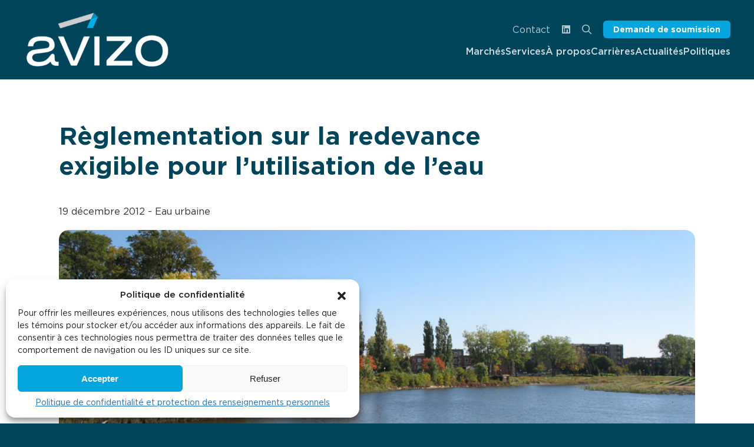

--- FILE ---
content_type: text/html; charset=UTF-8
request_url: https://www.avizo.ca/2012/12/19/reglementation-sur-la-redevance-exigible-pour-lutilisation-de-leau/
body_size: 25582
content:
<!DOCTYPE html>
<html lang="fr-FR">

<head>
	<meta charset="UTF-8">
	<meta name="viewport" content="width=device-width, initial-scale=1, shrink-to-fit=no">
	<link rel="profile" href="http://gmpg.org/xfn/11">
	<!-- <script src="https://kit.fontawesome.com/5ecf01b0b3.js" crossorigin="anonymous"></script> -->



	<meta name='robots' content='index, follow, max-image-preview:large, max-snippet:-1, max-video-preview:-1' />

	<!-- This site is optimized with the Yoast SEO plugin v26.8 - https://yoast.com/product/yoast-seo-wordpress/ -->
	<title>Règlementation sur la redevance exigible pour l&#039;utilisation de l&#039;eau - Avizo</title>
	<link rel="canonical" href="https://www.avizo.ca/2012/12/19/reglementation-sur-la-redevance-exigible-pour-lutilisation-de-leau/" />
	<meta property="og:locale" content="fr_FR" />
	<meta property="og:type" content="article" />
	<meta property="og:title" content="Règlementation sur la redevance exigible pour l&#039;utilisation de l&#039;eau - Avizo" />
	<meta property="og:description" content="Le Règlement sur la redevance exigible pour l’utilisation de l’eau a été adopté le 1er décembre 2010 et s’applique à compter de l’année 2011. La première redevance a donc été perçue avec la déclaration annuelle de prélèvements d’eau le 31 mars 2012. Les montants perçus sont moindres que prévu soit aux alentours de 3 millions [...]Lire la suite… from Règlementation sur la redevance exigible pour l&rsquo;utilisation de l&rsquo;eau" />
	<meta property="og:url" content="https://www.avizo.ca/2012/12/19/reglementation-sur-la-redevance-exigible-pour-lutilisation-de-leau/" />
	<meta property="og:site_name" content="Avizo" />
	<meta property="article:published_time" content="2012-12-19T20:09:02+00:00" />
	<meta property="article:modified_time" content="2024-10-11T14:17:11+00:00" />
	<meta property="og:image" content="https://www.avizo.ca/wp-content/uploads/2012/12/Redevance-sur-les-prelevements-deau-potable-Avizo-Experts-Conseils.png" />
	<meta property="og:image:width" content="965" />
	<meta property="og:image:height" content="643" />
	<meta property="og:image:type" content="image/png" />
	<meta name="author" content="roxane.forgues" />
	<meta name="twitter:card" content="summary_large_image" />
	<meta name="twitter:label1" content="Écrit par" />
	<meta name="twitter:data1" content="roxane.forgues" />
	<meta name="twitter:label2" content="Durée de lecture estimée" />
	<meta name="twitter:data2" content="2 minutes" />
	<script type="application/ld+json" class="yoast-schema-graph">{"@context":"https://schema.org","@graph":[{"@type":"Article","@id":"https://www.avizo.ca/2012/12/19/reglementation-sur-la-redevance-exigible-pour-lutilisation-de-leau/#article","isPartOf":{"@id":"https://www.avizo.ca/2012/12/19/reglementation-sur-la-redevance-exigible-pour-lutilisation-de-leau/"},"author":{"name":"roxane.forgues","@id":"https://www.avizo.ca/#/schema/person/a352f9815824cf9f9e7afccaabe7744c"},"headline":"Règlementation sur la redevance exigible pour l&rsquo;utilisation de l&rsquo;eau","datePublished":"2012-12-19T20:09:02+00:00","dateModified":"2024-10-11T14:17:11+00:00","mainEntityOfPage":{"@id":"https://www.avizo.ca/2012/12/19/reglementation-sur-la-redevance-exigible-pour-lutilisation-de-leau/"},"wordCount":358,"commentCount":0,"publisher":{"@id":"https://www.avizo.ca/#organization"},"image":{"@id":"https://www.avizo.ca/2012/12/19/reglementation-sur-la-redevance-exigible-pour-lutilisation-de-leau/#primaryimage"},"thumbnailUrl":"https://www.avizo.ca/wp-content/uploads/2012/12/Redevance-sur-les-prelevements-deau-potable-Avizo-Experts-Conseils.png","articleSection":["Eau urbaine"],"inLanguage":"fr-FR","potentialAction":[{"@type":"CommentAction","name":"Comment","target":["https://www.avizo.ca/2012/12/19/reglementation-sur-la-redevance-exigible-pour-lutilisation-de-leau/#respond"]}]},{"@type":"WebPage","@id":"https://www.avizo.ca/2012/12/19/reglementation-sur-la-redevance-exigible-pour-lutilisation-de-leau/","url":"https://www.avizo.ca/2012/12/19/reglementation-sur-la-redevance-exigible-pour-lutilisation-de-leau/","name":"Règlementation sur la redevance exigible pour l'utilisation de l'eau - Avizo","isPartOf":{"@id":"https://www.avizo.ca/#website"},"primaryImageOfPage":{"@id":"https://www.avizo.ca/2012/12/19/reglementation-sur-la-redevance-exigible-pour-lutilisation-de-leau/#primaryimage"},"image":{"@id":"https://www.avizo.ca/2012/12/19/reglementation-sur-la-redevance-exigible-pour-lutilisation-de-leau/#primaryimage"},"thumbnailUrl":"https://www.avizo.ca/wp-content/uploads/2012/12/Redevance-sur-les-prelevements-deau-potable-Avizo-Experts-Conseils.png","datePublished":"2012-12-19T20:09:02+00:00","dateModified":"2024-10-11T14:17:11+00:00","breadcrumb":{"@id":"https://www.avizo.ca/2012/12/19/reglementation-sur-la-redevance-exigible-pour-lutilisation-de-leau/#breadcrumb"},"inLanguage":"fr-FR","potentialAction":[{"@type":"ReadAction","target":["https://www.avizo.ca/2012/12/19/reglementation-sur-la-redevance-exigible-pour-lutilisation-de-leau/"]}]},{"@type":"ImageObject","inLanguage":"fr-FR","@id":"https://www.avizo.ca/2012/12/19/reglementation-sur-la-redevance-exigible-pour-lutilisation-de-leau/#primaryimage","url":"https://www.avizo.ca/wp-content/uploads/2012/12/Redevance-sur-les-prelevements-deau-potable-Avizo-Experts-Conseils.png","contentUrl":"https://www.avizo.ca/wp-content/uploads/2012/12/Redevance-sur-les-prelevements-deau-potable-Avizo-Experts-Conseils.png","width":965,"height":643,"caption":"Rivière"},{"@type":"BreadcrumbList","@id":"https://www.avizo.ca/2012/12/19/reglementation-sur-la-redevance-exigible-pour-lutilisation-de-leau/#breadcrumb","itemListElement":[{"@type":"ListItem","position":1,"name":"Accueil","item":"https://www.avizo.ca/"},{"@type":"ListItem","position":2,"name":"Actualités","item":"https://www.avizo.ca/actualites/"},{"@type":"ListItem","position":3,"name":"Règlementation sur la redevance exigible pour l&rsquo;utilisation de l&rsquo;eau"}]},{"@type":"WebSite","@id":"https://www.avizo.ca/#website","url":"https://www.avizo.ca/","name":"Avizo","description":"Avizo","publisher":{"@id":"https://www.avizo.ca/#organization"},"potentialAction":[{"@type":"SearchAction","target":{"@type":"EntryPoint","urlTemplate":"https://www.avizo.ca/?s={search_term_string}"},"query-input":{"@type":"PropertyValueSpecification","valueRequired":true,"valueName":"search_term_string"}}],"inLanguage":"fr-FR"},{"@type":"Organization","@id":"https://www.avizo.ca/#organization","name":"Avizo","url":"https://www.avizo.ca/","logo":{"@type":"ImageObject","inLanguage":"fr-FR","@id":"https://www.avizo.ca/#/schema/logo/image/","url":"https://www.avizo.ca/wp-content/uploads/2023/10/logo-avizo.png","contentUrl":"https://www.avizo.ca/wp-content/uploads/2023/10/logo-avizo.png","width":380,"height":144,"caption":"Avizo"},"image":{"@id":"https://www.avizo.ca/#/schema/logo/image/"}},{"@type":"Person","@id":"https://www.avizo.ca/#/schema/person/a352f9815824cf9f9e7afccaabe7744c","name":"roxane.forgues","image":{"@type":"ImageObject","inLanguage":"fr-FR","@id":"https://www.avizo.ca/#/schema/person/image/","url":"https://secure.gravatar.com/avatar/0e58f67437e3c299627ee4b8e2e6c6ce09799b63e54aac1f3dd8afa08e98abab?s=96&d=mm&r=g","contentUrl":"https://secure.gravatar.com/avatar/0e58f67437e3c299627ee4b8e2e6c6ce09799b63e54aac1f3dd8afa08e98abab?s=96&d=mm&r=g","caption":"roxane.forgues"}}]}</script>
	<!-- / Yoast SEO plugin. -->


<link rel='dns-prefetch' href='//www.avizo.ca' />
<link rel="alternate" type="application/rss+xml" title="Avizo &raquo; Flux" href="https://www.avizo.ca/feed/" />
<link rel="alternate" type="application/rss+xml" title="Avizo &raquo; Flux des commentaires" href="https://www.avizo.ca/comments/feed/" />
<link rel="alternate" title="oEmbed (JSON)" type="application/json+oembed" href="https://www.avizo.ca/wp-json/oembed/1.0/embed?url=https%3A%2F%2Fwww.avizo.ca%2F2012%2F12%2F19%2Freglementation-sur-la-redevance-exigible-pour-lutilisation-de-leau%2F" />
<link rel="alternate" title="oEmbed (XML)" type="text/xml+oembed" href="https://www.avizo.ca/wp-json/oembed/1.0/embed?url=https%3A%2F%2Fwww.avizo.ca%2F2012%2F12%2F19%2Freglementation-sur-la-redevance-exigible-pour-lutilisation-de-leau%2F&#038;format=xml" />
<style id='wp-img-auto-sizes-contain-inline-css'>
img:is([sizes=auto i],[sizes^="auto," i]){contain-intrinsic-size:3000px 1500px}
/*# sourceURL=wp-img-auto-sizes-contain-inline-css */
</style>
<link rel='stylesheet' id='formidable-css' href='https://www.avizo.ca/wp-content/plugins/formidable/css/formidableforms.css?ver=114352' media='all' />
<style id='wp-emoji-styles-inline-css'>

	img.wp-smiley, img.emoji {
		display: inline !important;
		border: none !important;
		box-shadow: none !important;
		height: 1em !important;
		width: 1em !important;
		margin: 0 0.07em !important;
		vertical-align: -0.1em !important;
		background: none !important;
		padding: 0 !important;
	}
/*# sourceURL=wp-emoji-styles-inline-css */
</style>
<link rel='stylesheet' id='wp-block-library-css' href='https://www.avizo.ca/wp-includes/css/dist/block-library/style.min.css?ver=6.9' media='all' />
<style id='global-styles-inline-css'>
:root{--wp--preset--aspect-ratio--square: 1;--wp--preset--aspect-ratio--4-3: 4/3;--wp--preset--aspect-ratio--3-4: 3/4;--wp--preset--aspect-ratio--3-2: 3/2;--wp--preset--aspect-ratio--2-3: 2/3;--wp--preset--aspect-ratio--16-9: 16/9;--wp--preset--aspect-ratio--9-16: 9/16;--wp--preset--color--black: #000000;--wp--preset--color--cyan-bluish-gray: #abb8c3;--wp--preset--color--white: #fff;--wp--preset--color--pale-pink: #f78da7;--wp--preset--color--vivid-red: #cf2e2e;--wp--preset--color--luminous-vivid-orange: #ff6900;--wp--preset--color--luminous-vivid-amber: #fcb900;--wp--preset--color--light-green-cyan: #7bdcb5;--wp--preset--color--vivid-green-cyan: #00d084;--wp--preset--color--pale-cyan-blue: #8ed1fc;--wp--preset--color--vivid-cyan-blue: #0693e3;--wp--preset--color--vivid-purple: #9b51e0;--wp--preset--color--blue: #007bff;--wp--preset--color--indigo: #6610f2;--wp--preset--color--purple: #5533ff;--wp--preset--color--pink: #e83e8c;--wp--preset--color--red: #dc3545;--wp--preset--color--orange: #fd7e14;--wp--preset--color--yellow: #ffc107;--wp--preset--color--green: #28a745;--wp--preset--color--teal: #20c997;--wp--preset--color--cyan: #17a2b8;--wp--preset--color--gray: #6c757d;--wp--preset--color--gray-dark: #343a40;--wp--preset--gradient--vivid-cyan-blue-to-vivid-purple: linear-gradient(135deg,rgb(6,147,227) 0%,rgb(155,81,224) 100%);--wp--preset--gradient--light-green-cyan-to-vivid-green-cyan: linear-gradient(135deg,rgb(122,220,180) 0%,rgb(0,208,130) 100%);--wp--preset--gradient--luminous-vivid-amber-to-luminous-vivid-orange: linear-gradient(135deg,rgb(252,185,0) 0%,rgb(255,105,0) 100%);--wp--preset--gradient--luminous-vivid-orange-to-vivid-red: linear-gradient(135deg,rgb(255,105,0) 0%,rgb(207,46,46) 100%);--wp--preset--gradient--very-light-gray-to-cyan-bluish-gray: linear-gradient(135deg,rgb(238,238,238) 0%,rgb(169,184,195) 100%);--wp--preset--gradient--cool-to-warm-spectrum: linear-gradient(135deg,rgb(74,234,220) 0%,rgb(151,120,209) 20%,rgb(207,42,186) 40%,rgb(238,44,130) 60%,rgb(251,105,98) 80%,rgb(254,248,76) 100%);--wp--preset--gradient--blush-light-purple: linear-gradient(135deg,rgb(255,206,236) 0%,rgb(152,150,240) 100%);--wp--preset--gradient--blush-bordeaux: linear-gradient(135deg,rgb(254,205,165) 0%,rgb(254,45,45) 50%,rgb(107,0,62) 100%);--wp--preset--gradient--luminous-dusk: linear-gradient(135deg,rgb(255,203,112) 0%,rgb(199,81,192) 50%,rgb(65,88,208) 100%);--wp--preset--gradient--pale-ocean: linear-gradient(135deg,rgb(255,245,203) 0%,rgb(182,227,212) 50%,rgb(51,167,181) 100%);--wp--preset--gradient--electric-grass: linear-gradient(135deg,rgb(202,248,128) 0%,rgb(113,206,126) 100%);--wp--preset--gradient--midnight: linear-gradient(135deg,rgb(2,3,129) 0%,rgb(40,116,252) 100%);--wp--preset--font-size--small: 13px;--wp--preset--font-size--medium: 20px;--wp--preset--font-size--large: 36px;--wp--preset--font-size--x-large: 42px;--wp--preset--spacing--20: 0.44rem;--wp--preset--spacing--30: 0.67rem;--wp--preset--spacing--40: 1rem;--wp--preset--spacing--50: 1.5rem;--wp--preset--spacing--60: 2.25rem;--wp--preset--spacing--70: 3.38rem;--wp--preset--spacing--80: 5.06rem;--wp--preset--shadow--natural: 6px 6px 9px rgba(0, 0, 0, 0.2);--wp--preset--shadow--deep: 12px 12px 50px rgba(0, 0, 0, 0.4);--wp--preset--shadow--sharp: 6px 6px 0px rgba(0, 0, 0, 0.2);--wp--preset--shadow--outlined: 6px 6px 0px -3px rgb(255, 255, 255), 6px 6px rgb(0, 0, 0);--wp--preset--shadow--crisp: 6px 6px 0px rgb(0, 0, 0);}:where(.is-layout-flex){gap: 0.5em;}:where(.is-layout-grid){gap: 0.5em;}body .is-layout-flex{display: flex;}.is-layout-flex{flex-wrap: wrap;align-items: center;}.is-layout-flex > :is(*, div){margin: 0;}body .is-layout-grid{display: grid;}.is-layout-grid > :is(*, div){margin: 0;}:where(.wp-block-columns.is-layout-flex){gap: 2em;}:where(.wp-block-columns.is-layout-grid){gap: 2em;}:where(.wp-block-post-template.is-layout-flex){gap: 1.25em;}:where(.wp-block-post-template.is-layout-grid){gap: 1.25em;}.has-black-color{color: var(--wp--preset--color--black) !important;}.has-cyan-bluish-gray-color{color: var(--wp--preset--color--cyan-bluish-gray) !important;}.has-white-color{color: var(--wp--preset--color--white) !important;}.has-pale-pink-color{color: var(--wp--preset--color--pale-pink) !important;}.has-vivid-red-color{color: var(--wp--preset--color--vivid-red) !important;}.has-luminous-vivid-orange-color{color: var(--wp--preset--color--luminous-vivid-orange) !important;}.has-luminous-vivid-amber-color{color: var(--wp--preset--color--luminous-vivid-amber) !important;}.has-light-green-cyan-color{color: var(--wp--preset--color--light-green-cyan) !important;}.has-vivid-green-cyan-color{color: var(--wp--preset--color--vivid-green-cyan) !important;}.has-pale-cyan-blue-color{color: var(--wp--preset--color--pale-cyan-blue) !important;}.has-vivid-cyan-blue-color{color: var(--wp--preset--color--vivid-cyan-blue) !important;}.has-vivid-purple-color{color: var(--wp--preset--color--vivid-purple) !important;}.has-black-background-color{background-color: var(--wp--preset--color--black) !important;}.has-cyan-bluish-gray-background-color{background-color: var(--wp--preset--color--cyan-bluish-gray) !important;}.has-white-background-color{background-color: var(--wp--preset--color--white) !important;}.has-pale-pink-background-color{background-color: var(--wp--preset--color--pale-pink) !important;}.has-vivid-red-background-color{background-color: var(--wp--preset--color--vivid-red) !important;}.has-luminous-vivid-orange-background-color{background-color: var(--wp--preset--color--luminous-vivid-orange) !important;}.has-luminous-vivid-amber-background-color{background-color: var(--wp--preset--color--luminous-vivid-amber) !important;}.has-light-green-cyan-background-color{background-color: var(--wp--preset--color--light-green-cyan) !important;}.has-vivid-green-cyan-background-color{background-color: var(--wp--preset--color--vivid-green-cyan) !important;}.has-pale-cyan-blue-background-color{background-color: var(--wp--preset--color--pale-cyan-blue) !important;}.has-vivid-cyan-blue-background-color{background-color: var(--wp--preset--color--vivid-cyan-blue) !important;}.has-vivid-purple-background-color{background-color: var(--wp--preset--color--vivid-purple) !important;}.has-black-border-color{border-color: var(--wp--preset--color--black) !important;}.has-cyan-bluish-gray-border-color{border-color: var(--wp--preset--color--cyan-bluish-gray) !important;}.has-white-border-color{border-color: var(--wp--preset--color--white) !important;}.has-pale-pink-border-color{border-color: var(--wp--preset--color--pale-pink) !important;}.has-vivid-red-border-color{border-color: var(--wp--preset--color--vivid-red) !important;}.has-luminous-vivid-orange-border-color{border-color: var(--wp--preset--color--luminous-vivid-orange) !important;}.has-luminous-vivid-amber-border-color{border-color: var(--wp--preset--color--luminous-vivid-amber) !important;}.has-light-green-cyan-border-color{border-color: var(--wp--preset--color--light-green-cyan) !important;}.has-vivid-green-cyan-border-color{border-color: var(--wp--preset--color--vivid-green-cyan) !important;}.has-pale-cyan-blue-border-color{border-color: var(--wp--preset--color--pale-cyan-blue) !important;}.has-vivid-cyan-blue-border-color{border-color: var(--wp--preset--color--vivid-cyan-blue) !important;}.has-vivid-purple-border-color{border-color: var(--wp--preset--color--vivid-purple) !important;}.has-vivid-cyan-blue-to-vivid-purple-gradient-background{background: var(--wp--preset--gradient--vivid-cyan-blue-to-vivid-purple) !important;}.has-light-green-cyan-to-vivid-green-cyan-gradient-background{background: var(--wp--preset--gradient--light-green-cyan-to-vivid-green-cyan) !important;}.has-luminous-vivid-amber-to-luminous-vivid-orange-gradient-background{background: var(--wp--preset--gradient--luminous-vivid-amber-to-luminous-vivid-orange) !important;}.has-luminous-vivid-orange-to-vivid-red-gradient-background{background: var(--wp--preset--gradient--luminous-vivid-orange-to-vivid-red) !important;}.has-very-light-gray-to-cyan-bluish-gray-gradient-background{background: var(--wp--preset--gradient--very-light-gray-to-cyan-bluish-gray) !important;}.has-cool-to-warm-spectrum-gradient-background{background: var(--wp--preset--gradient--cool-to-warm-spectrum) !important;}.has-blush-light-purple-gradient-background{background: var(--wp--preset--gradient--blush-light-purple) !important;}.has-blush-bordeaux-gradient-background{background: var(--wp--preset--gradient--blush-bordeaux) !important;}.has-luminous-dusk-gradient-background{background: var(--wp--preset--gradient--luminous-dusk) !important;}.has-pale-ocean-gradient-background{background: var(--wp--preset--gradient--pale-ocean) !important;}.has-electric-grass-gradient-background{background: var(--wp--preset--gradient--electric-grass) !important;}.has-midnight-gradient-background{background: var(--wp--preset--gradient--midnight) !important;}.has-small-font-size{font-size: var(--wp--preset--font-size--small) !important;}.has-medium-font-size{font-size: var(--wp--preset--font-size--medium) !important;}.has-large-font-size{font-size: var(--wp--preset--font-size--large) !important;}.has-x-large-font-size{font-size: var(--wp--preset--font-size--x-large) !important;}
/*# sourceURL=global-styles-inline-css */
</style>

<style id='classic-theme-styles-inline-css'>
/*! This file is auto-generated */
.wp-block-button__link{color:#fff;background-color:#32373c;border-radius:9999px;box-shadow:none;text-decoration:none;padding:calc(.667em + 2px) calc(1.333em + 2px);font-size:1.125em}.wp-block-file__button{background:#32373c;color:#fff;text-decoration:none}
/*# sourceURL=/wp-includes/css/classic-themes.min.css */
</style>
<style id='dominant-color-styles-inline-css'>
img[data-dominant-color]:not(.has-transparency) { background-color: var(--dominant-color); }
/*# sourceURL=dominant-color-styles-inline-css */
</style>
<link rel='stylesheet' id='wpml-legacy-horizontal-list-0-css' href='https://www.avizo.ca/wp-content/plugins/sitepress-multilingual-cms/templates/language-switchers/legacy-list-horizontal/style.min.css?ver=1' media='all' />
<link rel='stylesheet' id='cmplz-general-css' href='https://www.avizo.ca/wp-content/plugins/complianz-gdpr/assets/css/cookieblocker.min.css?ver=1765986733' media='all' />
<link rel='stylesheet' id='understrap-styles-css' href='https://www.avizo.ca/wp-content/themes/themelio_avizo/css/theme.min.css?ver=1.2.2.1742476412' media='all' />
<link rel='stylesheet' id='understrap-wpcom-css' href='https://www.avizo.ca/wp-content/themes/themelio_avizo/inc/style-wpcom.css?ver=20160411' media='all' />
<script id="wpml-cookie-js-extra">
var wpml_cookies = {"wp-wpml_current_language":{"value":"fr","expires":1,"path":"/"}};
var wpml_cookies = {"wp-wpml_current_language":{"value":"fr","expires":1,"path":"/"}};
//# sourceURL=wpml-cookie-js-extra
</script>
<script src="https://www.avizo.ca/wp-content/plugins/sitepress-multilingual-cms/res/js/cookies/language-cookie.js?ver=486900" id="wpml-cookie-js" defer data-wp-strategy="defer"></script>
<script src="https://www.avizo.ca/wp-includes/js/jquery/jquery.min.js?ver=3.7.1" id="jquery-core-js"></script>
<script src="https://www.avizo.ca/wp-includes/js/jquery/jquery-migrate.min.js?ver=3.4.1" id="jquery-migrate-js"></script>
<link rel="https://api.w.org/" href="https://www.avizo.ca/wp-json/" /><link rel="alternate" title="JSON" type="application/json" href="https://www.avizo.ca/wp-json/wp/v2/posts/1905" /><link rel="EditURI" type="application/rsd+xml" title="RSD" href="https://www.avizo.ca/xmlrpc.php?rsd" />
<meta name="generator" content="WordPress 6.9" />
<link rel='shortlink' href='https://www.avizo.ca/?p=1905' />
<meta name="generator" content="WPML ver:4.8.6 stt:1,4;" />
<meta name="generator" content="dominant-color-images 1.2.0">
<meta name="generator" content="performance-lab 4.0.1; plugins: dominant-color-images, webp-uploads">
<meta name="generator" content="webp-uploads 2.6.1">
<script>document.documentElement.className += " js";</script>
			<style>.cmplz-hidden {
					display: none !important;
				}</style><meta name="mobile-web-app-capable" content="yes">
<meta name="apple-mobile-web-app-capable" content="yes">
<meta name="apple-mobile-web-app-title" content="Avizo - Avizo">
</head>

<body data-cmplz=1 class="wp-singular post-template-default single single-post postid-1905 single-format-standard wp-custom-logo wp-embed-responsive wp-theme-themelio_avizo group-blog understrap-has-sidebar" itemscope itemtype="http://schema.org/WebSite">
	
	<div class="site uk-position-relative uk-position-z-index-zero" id="page">
		<!-- ******************* The Navbar Area ******************* -->
		<div id="wrapper-navbar" class="tm-header uk-visible@l tm-header-overlay dark tm-header-overlay-light" uk-header>
			

<div uk-stcky="start: #hero; show-on-up:false; animation: uk-animation-slide-top; sel-target: .uk-navbar-container; cls-active: uk-navbar-sticky uk-navbar-transparent; cls-inactive: uk-navbar-transparent" media="@l" cls-active="uk-navbar-sticky" sel-target=".uk-navbar-container">

	<div class="dropdown-position"></div>
	<div class="uk-navbar-container uk-navbar-transparent uk-light ">
		<div class="uk-container uk-container-large navbar-inner">

			<nav class="uk-navbar" uk-navbar="container:.tm-header > [uk-sticky]; boundary:.tm-header .uk-navbar-container; dropbar: false;">
				<div class="uk-navbar-left">
					
	<a href="https://www.avizo.ca" class="uk-navbar-item uk-logo logo-white"><img width="380" height="144" src="https://www.avizo.ca/wp-content/uploads/2023/03/logo-inverse-avizo.png" class="attachment-full size-full has-transparency" alt="" decoding="async" fetchpriority="high" srcset="https://www.avizo.ca/wp-content/uploads/2023/03/logo-inverse-avizo.png 380w, https://www.avizo.ca/wp-content/uploads/2023/03/logo-inverse-avizo-300x114.png 300w" sizes="(max-width: 380px) 100vw, 380px" data-has-transparency="true" data-dominant-color="383a3a" style="--dominant-color: #383a3a;" /></a>
	<a href="https://www.avizo.ca" class="uk-navbar-item uk-logo dropbar-logo "><img width="380" height="144" src="https://www.avizo.ca/wp-content/uploads/2023/10/logo-avizo.png" class="attachment-full size-full has-transparency" alt="" decoding="async" srcset="https://www.avizo.ca/wp-content/uploads/2023/10/logo-avizo.png 380w, https://www.avizo.ca/wp-content/uploads/2023/10/logo-avizo-300x114.png 300w" sizes="(max-width: 380px) 100vw, 380px" data-has-transparency="true" data-dominant-color="212324" style="--dominant-color: #212324;" /></a>

				</div>
				<div class="uk-navbar-right">

					<div class="main-nav">

						<div class="uk-margin-small-bottom toolbar">
							<div class="uk-flex uk-flex-right uk-flex-middle">
								<div>
									<a href="https://www.avizo.ca/contactez-nous/" class="uk-margin-medium-left">Contact</a>
								</div>
								<div class="uk-flex">
																																																	<a href="https://www.linkedin.com/company/avizo-experts-conseils/?trk=tyah&trkInfo=clickedVertical%3Acompany%2CclickedEntityId%3A10076425%2Cidx%3A1-3-3%2CtarId%3A1441138174061%2Ctas%3Aavizo" class="uk-margin-left" target="_blank"><i class="fa-classic fa-brands fa-linkedin" aria-hidden="true"></i></a>
																																															<a href="#" class="uk-navbar-toggle uk-margin-left"><i class="fa-regular fa-magnifying-glass"></i></a>
									<div class="uk-navbar-dropdown search-drop" uk-drop="mode: click; cls-drop: uk-navbar-dropdown; boundary: !.uk-navbar; flip: false">

										<div class="uk-grid-small uk-flex-middle" uk-grid>
											<div class="uk-width-expand">
												<form class="uk-search uk-search-navbar uk-width-1-1" method="get" action="https://www.avizo.ca/">
													<input class="uk-search-input" type="search" placeholder="Rechercher" name="s" value="" aria-label="Search" autofocus>
												</form>
											</div>
											<div class="uk-width-auto">
												<a class="uk-drop-close" href="#" uk-close></a>
											</div>
										</div>

									</div>
									
								</div>
								<div class="uk-margin-left uk-">
									<a href="#quote" class="uk-button uk-button-small uk-button-primary" uk-toggle>Demande de soumission</a>
								</div>
							</div>
						</div>

						<nav class="menu-menu-container"><ul id="main-menu-desktop" class="uk-navbar-nav uk-margin-medium-left&quot;"><li class="menu-item menu-item-type-post_type menu-item-object-page menu-item-has-children"><a class="" href="https://www.avizo.ca/nos-marches/">Marchés</a><div class="uk-navbar-dropdown dropbar" uk-drop="stretch: x; offset: -20; target-y:.dropdown-position; animation: uk-animation-slide-top-small; animate-out: true; boundary-x:.dropdown-position"><div class="uk-container uk-container-large"><div class="uk-navbar-dropdown-grid uk-flex-top uk-margin-top uk-grid-large" uk-grid><div class="uk-width-1-1@s uk-width-xlarge@m "><div class="uk-panel uk-margin-remove-first-child uk-margin uk-width-large"><h3 class="uk-h3 uk-margin-top uk-margin-remove-bottom uk-text-secondary">Expertise, polyvalence et solutions durables</h3><p class="el-content uk-panel uk-margin-top uk-text-emphasis">Découvrez des solutions adaptées à chaque marché.</p><div class="uk-margin-medium-top"><a class="el-link uk-button uk-button-primary" href="https://www.avizo.ca/marches/">En savoir plus</a></div></div></div><div class="uk-width-expand menu-content"><div class="uk-flex uk-flex-center" uk-grid><div class="uk-width-1-3 uk-text-center"><a class="" href="https://www.avizo.ca/marches/villes-et-municipalites/"><span class="icon"><i class="fa-classic fa-light fa-tree-city" aria-hidden="true"></i></span><div class="hk-h3 uk-margin-small-top">Villes et municipalités</div></a></div><div class="uk-width-1-3 uk-text-center"><a class="" href="https://www.avizo.ca/marches/industries-et-pme/"><span class="icon"><i class="fa-classic fa-light fa-warehouse-full" aria-hidden="true"></i></span><div class="hk-h3 uk-margin-small-top">Industries et PME</div></a></div><div class="uk-width-1-3 uk-text-center"><a class="" href="https://www.avizo.ca/marches/grandes-industries/"><span class="icon"><i class="fa-classic fa-light fa-industry-windows" aria-hidden="true"></i></span><div class="hk-h3 uk-margin-small-top">Grandes industries</div></a></div><div class="uk-width-1-3 uk-text-center"><a class="" href="https://www.avizo.ca/marches/gouvernement-et-institution/"><span class="icon"><i class="fa-classic fa-light fa-road-bridge" aria-hidden="true"></i></span><div class="hk-h3 uk-margin-small-top">Gouvernement et institution</div></a></div><div class="uk-width-1-3 uk-text-center"><a class="" href="https://www.avizo.ca/marches/developpeur-immobilier/"><span class="icon"><i class="fa-classic fa-light fa-building-user" aria-hidden="true"></i></span><div class="hk-h3 uk-margin-small-top">Développeur immobilier</div></a></div></div></div></div></div></li><li class="menu-item menu-item-type-post_type menu-item-object-page menu-item-has-children"><a class="" href="https://www.avizo.ca/nos-services/">Services</a><div class="uk-navbar-dropdown dropbar" uk-drop="stretch: x; offset: -20; target-y:.dropdown-position; animation: uk-animation-slide-top-small; animate-out: true; boundary-x:.dropdown-position"><div class="uk-container uk-container-large"><div class="uk-navbar-dropdown-grid uk-flex-top uk-margin-top uk-grid-large" uk-grid><div class="uk-width-1-1@s uk-width-xlarge@m "><div class="uk-panel uk-margin-remove-first-child uk-margin uk-width-large"><h3 class="uk-h3 uk-margin-top uk-margin-remove-bottom uk-text-secondary">Services d’ingénierie adaptés à vos besoins</h3><p class="el-content uk-panel uk-margin-top uk-text-emphasis">Découvrez notre gamme complète de services en génie des eaux usées et en environnement pour une approche personnalisée et durable.</p><div class="uk-margin-medium-top"><a class="el-link uk-button uk-button-primary" href="https://www.avizo.ca/services/">Voir tous nos services</a></div></div></div><div class="uk-width-expand menu-content"><div class="uk-flex uk-flex-center" uk-grid><div class="uk-column-1-2"><div class="uk-margin-small-bottom"><a class="" href="https://www.avizo.ca/services/eau-urbaine/"><div class="">Eau urbaine</div></a></div><div class="uk-margin-small-bottom"><a class="" href="https://www.avizo.ca/services/milieux-naturels-et-cours-deau/"><div class="">Milieux naturels et cours d’eau</div></a></div><div class="uk-margin-small-bottom"><a class="" href="https://www.avizo.ca/services/infrastructures-urbaines-et-transport/"><div class="">Infrastructures urbaines et transport</div></a></div><div class="uk-margin-small-bottom"><a class="" href="https://www.avizo.ca/services/calibration-et-etalonnage-dequipements-de-mesure/"><div class="">Calibration et étalonnage d’équipements de mesure</div></a></div><div class="uk-margin-small-bottom"><a class="" href="https://www.avizo.ca/services/autorisations-et-permis/"><div class="">Autorisations et permis</div></a></div><div class="uk-margin-small-bottom"><a class="" href="https://www.avizo.ca/services/sols-rehabilitation-et-valorisation/"><div class="">Sols, réhabilitation et valorisation</div></a></div></div></div></div></li><li class="menu-item menu-item-type-post_type menu-item-object-page menu-item-has-children"><a class="" href="https://www.avizo.ca/profil-de-lentreprise/">À propos</a><div class="uk-navbar-dropdown" uk-drop="pos: bottom-center;"><ul class="uk-nav uk-navbar-dropdown-nav menu-content uk-margin-small-top"><div class="uk-margin-small-bottom"><a class="" href="https://www.avizo.ca/profil-de-lentreprise/"><div class="">Profil de l’entreprise</div></a></div><div class="uk-margin-small-bottom"><a class="" href="https://www.avizo.ca/profil-de-lentreprise/programme-de-sante-et-securite/"><div class="">Santé et sécurité</div></a></div><div class="uk-margin-small-bottom"><a class="" href="https://www.avizo.ca/realisations/"><div class="">Réalisations</div></a></div></ul></div></li><li class="menu-item menu-item-type-post_type menu-item-object-page menu-item-has-children"><a class="" href="https://www.avizo.ca/pourquoi-choisir-avizo/">Carrières</a><div class="uk-navbar-dropdown" uk-drop="pos: bottom-center;"><ul class="uk-nav uk-navbar-dropdown-nav menu-content uk-margin-small-top"><div class="uk-margin-small-bottom"><a class="" href="https://www.avizo.ca/pourquoi-choisir-avizo/"><div class="">Pourquoi choisir Avizo?</div></a></div><div class="uk-margin-small-bottom"><a class="" href="https://www.avizo.ca/opportunites-de-carriere/"><div class="">Opportunités de carrière et stage</div></a></div></ul></div></li><li class="menu-item menu-item-type-post_type menu-item-object-page current_page_parent menu-item-has-children"><a class="" href="https://www.avizo.ca/actualites/">Actualités</a><div class="uk-navbar-dropdown" uk-drop="pos: bottom-center;"><ul class="uk-nav uk-navbar-dropdown-nav menu-content uk-margin-small-top"><div class="uk-margin-small-bottom"><a class="" href="https://www.avizo.ca/actualites/"><div class="">Actualités</div></a></div><div class="uk-margin-small-bottom"><a class="" href="https://www.avizo.ca/webinaire/"><div class="">Webinaires</div></a></div></ul></div></li><li class="menu-item menu-item-type-post_type menu-item-object-page menu-item-has-children"><a class="" href="https://www.avizo.ca/politiques/">Politiques</a><div class="uk-navbar-dropdown" uk-drop="pos: bottom-center;"><ul class="uk-nav uk-navbar-dropdown-nav menu-content uk-margin-small-top"><div class="uk-margin-small-bottom"><a class="" href="https://www.avizo.ca/politiques/politique-de-confidentialite-et-protection-des-renseignements-personnels/"><div class="">Confidentialité</div></a></div><div class="uk-margin-small-bottom"><a class="" href="https://www.avizo.ca/politiques/politique-de-developpement-durable/"><div class="">Développement durable</div></a></div><div class="uk-margin-small-bottom"><a class="" href="https://www.avizo.ca/politiques/politique-edi/"><div class="">Équité, de diversité et d’inclusion</div></a></div><div class="uk-margin-small-bottom"><a class="" href="https://www.avizo.ca/politiques/politique-qualite/"><div class="">Politique qualité</div></a></div></ul></div></li></ul></nav>

					</div>

				</div>
			</nav>
		</div>
	</div>
</div>		</div><!-- #wrapper-navbar -->

		<!-- ******************* The Navbar mobile Area ******************* -->
		<div id="wrapper-navbar" class="tm-header-mobile uk-hidden@l" uk-header>
			<div class="uk-navbar-container uk-navbar-transparent">
	<div class="uk-container uk-container-expand">
		<nav class="uk-navbar uk-flex-middle" uk-navbar="{&quot;container&quot;:&quot;.tm-header-mobile&quot;}">
			<div class="uk-navbar-left">
				<a href="https://www.avizo.ca" class="uk-navbar-item uk-logo logo-white"><img width="380" height="144" src="https://www.avizo.ca/wp-content/uploads/2023/03/logo-inverse-avizo.png" class="attachment-full size-full has-transparency" alt="" decoding="async" srcset="https://www.avizo.ca/wp-content/uploads/2023/03/logo-inverse-avizo.png 380w, https://www.avizo.ca/wp-content/uploads/2023/03/logo-inverse-avizo-300x114.png 300w" sizes="(max-width: 380px) 100vw, 380px" data-has-transparency="true" data-dominant-color="383a3a" style="--dominant-color: #383a3a;" /></a>
			</div>

			<div class="uk-navbar-right">
				<div class="uk-navbar-item widget widget_builderwidget">
					<div class="uk-visile@s tm-grid-expand uk-child-width-1-1 uk-margin-remove-vertical uk-grid-stack" uk-grid>
						<div class="uk-width-1-1 uk-visibl@s">
							<div class="uk-h6 uk-visile@s"> <a href="tel:18005632005" class="el-link uk-link-heading uk-text-primary">1-800-563-2005</a></div>

						</div>
					</div>
				</div>

				<a class="uk-navbar-toggle uk-icon uk-search-icon" href="#search-92c5-modal" uk-search-icon="" uk-toggle="" aria-expanded="false"></a>

				<div id="search-92c5-modal" class="uk-modal-full uk-modal" uk-modal="container: true">
					<div class="uk-modal-dialog uk-flex uk-flex-center uk-flex-middle" uk-height-viewport="">
						<button class="uk-icon uk-close uk-modal-close-default" type="button" uk-close="" uk-toggle="cls: uk-modal-close-full uk-close-large uk-modal-close-default; mode: media; media: @s"></button>
						<div class="uk-search uk-search-large">
							<form class="uk-search uk-search-navbar uk-width-1-1" method="get" action="https://www.avizo.ca/">
								<input class="uk-search-input" type="search" placeholder="Rechercher" name="s" value="" aria-label="Search" autofocus>
							</form>
						</div>
					</div>
				</div>

				<a uk-toggle="" aria-label="Open Menu" href="#tm-dialog-mobile" class="uk-navbar-toggle uk-navbar-toggle-animate" aria-expanded="false">
					<div uk-navbar-toggle-icon="" class="uk-icon uk-navbar-toggle-icon"></div>
				</a>

				
			</div>
		</nav>
	</div>
</div>


<div id="tm-dialog-mobile" class="uk-dropbar uk-dropbar-top" uk-drop="{&quot;clsDrop&quot;:&quot;uk-dropbar&quot;,&quot;flip&quot;:&quot;false&quot;,&quot;container&quot;:&quot;.tm-header-mobile&quot;,&quot;target-y&quot;:&quot;.tm-header-mobile .uk-navbar-container&quot;,&quot;mode&quot;:&quot;click&quot;,&quot;target-x&quot;:&quot;.tm-header-mobile .uk-navbar-container&quot;,&quot;stretch&quot;:true,&quot;bgScroll&quot;:&quot;false&quot;,&quot;animation&quot;:&quot;reveal-top&quot;,&quot;animateOut&quot;:true,&quot;duration&quot;:300,&quot;toggle&quot;:&quot;false&quot;}">
    <div class="tm-height-min-1-1 uk-flex uk-flex-column">
        <div class="uk-margin-auto-bottom">
            <div class="uk-grid uk-child-width-1-1 uk-grid-stack" uk-grid="">
                <div class="uk-first-column">
                    <div class="uk-panel widget widget_nav_menu" id="nav_menu-3">
                        <ul class="uk-nav uk-nav-default uk-nav-divider uk-nav-accordion" uk-nav><li class="menu-item menu-item-type-post_type menu-item-object-page menu-item-has-children uk-parent"><a href="https://www.avizo.ca/nos-marches/">Marchés <span uk-nav-parent-icon="" class="uk-icon uk-nav-parent-icon"></span></a>
<ul class="uk-nav-sub">
	<li class="menu-item menu-item-type-taxonomy menu-item-object-sectors"><a href="https://www.avizo.ca/marches/villes-et-municipalites/">Villes et municipalités</a></li>
	<li class="menu-item menu-item-type-taxonomy menu-item-object-sectors"><a href="https://www.avizo.ca/marches/industries-et-pme/">Industries et PME</a></li>
	<li class="menu-item menu-item-type-taxonomy menu-item-object-sectors"><a href="https://www.avizo.ca/marches/grandes-industries/">Grandes industries</a></li>
	<li class="menu-item menu-item-type-taxonomy menu-item-object-sectors"><a href="https://www.avizo.ca/marches/gouvernement-et-institution/">Gouvernement et institution</a></li>
	<li class="menu-item menu-item-type-taxonomy menu-item-object-sectors"><a href="https://www.avizo.ca/marches/developpeur-immobilier/">Développeur immobilier</a></li>
</ul>
</li>
<li class="menu-item menu-item-type-post_type menu-item-object-page menu-item-has-children uk-parent"><a href="https://www.avizo.ca/nos-services/">Services <span uk-nav-parent-icon="" class="uk-icon uk-nav-parent-icon"></span></a>
<ul class="uk-nav-sub">
	<li class="menu-item menu-item-type-post_type menu-item-object-service"><a href="https://www.avizo.ca/services/eau-urbaine/">Eau urbaine</a></li>
	<li class="menu-item menu-item-type-post_type menu-item-object-service"><a href="https://www.avizo.ca/services/milieux-naturels-et-cours-deau/">Milieux naturels et cours d’eau</a></li>
	<li class="menu-item menu-item-type-post_type menu-item-object-service"><a href="https://www.avizo.ca/services/infrastructures-urbaines-et-transport/">Infrastructures urbaines et transport</a></li>
	<li class="menu-item menu-item-type-post_type menu-item-object-service"><a href="https://www.avizo.ca/services/calibration-et-etalonnage-dequipements-de-mesure/">Calibration et étalonnage d’équipements de mesure</a></li>
	<li class="menu-item menu-item-type-post_type menu-item-object-service"><a href="https://www.avizo.ca/services/autorisations-et-permis/">Autorisations et permis</a></li>
	<li class="menu-item menu-item-type-post_type menu-item-object-service"><a href="https://www.avizo.ca/services/sols-rehabilitation-et-valorisation/">Sols, réhabilitation et valorisation</a></li>
</ul>
</li>
<li class="menu-item menu-item-type-post_type menu-item-object-page menu-item-has-children uk-parent"><a href="https://www.avizo.ca/profil-de-lentreprise/">À propos <span uk-nav-parent-icon="" class="uk-icon uk-nav-parent-icon"></span></a>
<ul class="uk-nav-sub">
	<li class="menu-item menu-item-type-post_type menu-item-object-page"><a href="https://www.avizo.ca/profil-de-lentreprise/">Profil de l’entreprise</a></li>
	<li class="menu-item menu-item-type-post_type menu-item-object-page"><a href="https://www.avizo.ca/profil-de-lentreprise/programme-de-sante-et-securite/">Santé et sécurité</a></li>
	<li class="menu-item menu-item-type-post_type menu-item-object-page"><a href="https://www.avizo.ca/realisations/">Réalisations</a></li>
</ul>
</li>
<li class="menu-item menu-item-type-post_type menu-item-object-page menu-item-has-children uk-parent"><a href="https://www.avizo.ca/pourquoi-choisir-avizo/">Carrières <span uk-nav-parent-icon="" class="uk-icon uk-nav-parent-icon"></span></a>
<ul class="uk-nav-sub">
	<li class="menu-item menu-item-type-post_type menu-item-object-page"><a href="https://www.avizo.ca/pourquoi-choisir-avizo/">Pourquoi choisir Avizo?</a></li>
	<li class="menu-item menu-item-type-post_type menu-item-object-page"><a href="https://www.avizo.ca/opportunites-de-carriere/">Opportunités de carrière et stage</a></li>
</ul>
</li>
<li class="menu-item menu-item-type-post_type menu-item-object-page current_page_parent menu-item-has-children uk-parent"><a href="https://www.avizo.ca/actualites/">Actualités <span uk-nav-parent-icon="" class="uk-icon uk-nav-parent-icon"></span></a>
<ul class="uk-nav-sub">
	<li class="menu-item menu-item-type-post_type menu-item-object-page current_page_parent"><a href="https://www.avizo.ca/actualites/">Actualités</a></li>
	<li class="menu-item menu-item-type-post_type menu-item-object-page"><a href="https://www.avizo.ca/webinaire/">Webinaires</a></li>
</ul>
</li>
<li class="menu-item menu-item-type-post_type menu-item-object-page menu-item-has-children uk-parent"><a href="https://www.avizo.ca/politiques/">Politiques <span uk-nav-parent-icon="" class="uk-icon uk-nav-parent-icon"></span></a>
<ul class="uk-nav-sub">
	<li class="menu-item menu-item-type-post_type menu-item-object-page menu-item-privacy-policy"><a href="https://www.avizo.ca/politiques/politique-de-confidentialite-et-protection-des-renseignements-personnels/">Confidentialité</a></li>
	<li class="menu-item menu-item-type-post_type menu-item-object-page"><a href="https://www.avizo.ca/politiques/politique-de-developpement-durable/">Développement durable</a></li>
	<li class="menu-item menu-item-type-post_type menu-item-object-page"><a href="https://www.avizo.ca/politiques/politique-edi/">Équité, de diversité et d’inclusion</a></li>
	<li class="menu-item menu-item-type-post_type menu-item-object-page"><a href="https://www.avizo.ca/politiques/politique-qualite/">Politique qualité</a></li>
</ul>
</li>
</ul>                        <ul class="uk-nav-default uk-nav">
                            <li class="menu-item menu-item-type-post_type menu-item-object-page mobile-contact">
                                <a href="https://www.avizo.ca/contactez-nous/" class="">Contact</a>
                            </li>
                        </ul>

                        <div class="uk-text-center uk-text-secondary">
                                                    </div>

                    </div>
                </div>
                <div class="uk-grid-margin">
                    <div class="uk-panel widget widget_builderwidget" id="builderwidget-2">
                        <div class="tm-grid-expand uk-child-width-1-1 uk-grid-margin uk-grid uk-grid-stack" uk-grid>
                            <div class="uk-width-1-1">
                                <div>
                                    <a href="#quote" class="el-content uk-width-1-1 uk-button uk-button-primary" uk-toggle>Demandez une soumission</a>

                                </div>
                                <div class="uk-h6 uk-hidden@s uk-margin uk-text-center">
                                    <div class="uk-h6 uk-visile@s">
                                        <a href="tel:18005632005" class="el-link uk-link-heading">1-800-563-2005</a>
                                    </div>

                                </div>
                            </div>
                        </div>
                        <div class="uk-flex-center" uk-grid>
                                                            <div class="uk-width-auto uk-text-large uk-text-secondary"><a href="https://www.facebook.com/AvizoExpertsConseils" target="_blank"><i class="fa-classic fa-brands fa-facebook-f" aria-hidden="true"></i></a></div>
                                                            <div class="uk-width-auto uk-text-large uk-text-secondary"><a href="https://www.linkedin.com/company/avizo-experts-conseils/?trk=tyah&trkInfo=clickedVertical%3Acompany%2CclickedEntityId%3A10076425%2Cidx%3A1-3-3%2CtarId%3A1441138174061%2Ctas%3Aavizo" target="_blank"><i class="fa-classic fa-brands fa-linkedin" aria-hidden="true"></i></a></div>
                                                            <div class="uk-width-auto uk-text-large uk-text-secondary"><a href="https://www.youtube.com/channel/UC4ZzpL1kdytN7aZUQz2bSIw" target="_blank"><i class="fa-classic fa-brands fa-youtube" aria-hidden="true"></i></a></div>
                            
                        </div>
                    </div>
                </div>

            </div>
        </div>
    </div>
</div>		</div><!-- #wrapper-navbar -->
		
<div id="tm-dialog-mobile" class="uk-dropbar uk-dropbar-top" uk-drop="{&quot;clsDrop&quot;:&quot;uk-dropbar&quot;,&quot;flip&quot;:&quot;false&quot;,&quot;container&quot;:&quot;.tm-header-mobile&quot;,&quot;target-y&quot;:&quot;.tm-header-mobile .uk-navbar-container&quot;,&quot;mode&quot;:&quot;click&quot;,&quot;target-x&quot;:&quot;.tm-header-mobile .uk-navbar-container&quot;,&quot;stretch&quot;:true,&quot;bgScroll&quot;:&quot;false&quot;,&quot;animation&quot;:&quot;reveal-top&quot;,&quot;animateOut&quot;:true,&quot;duration&quot;:300,&quot;toggle&quot;:&quot;false&quot;}">
    <div class="tm-height-min-1-1 uk-flex uk-flex-column">
        <div class="uk-margin-auto-bottom">
            <div class="uk-grid uk-child-width-1-1 uk-grid-stack" uk-grid="">
                <div class="uk-first-column">
                    <div class="uk-panel widget widget_nav_menu" id="nav_menu-3">
                        <ul class="uk-nav uk-nav-default uk-nav-divider uk-nav-accordion" uk-nav><li class="menu-item menu-item-type-post_type menu-item-object-page menu-item-has-children uk-parent"><a href="https://www.avizo.ca/nos-marches/">Marchés <span uk-nav-parent-icon="" class="uk-icon uk-nav-parent-icon"></span></a>
<ul class="uk-nav-sub">
	<li class="menu-item menu-item-type-taxonomy menu-item-object-sectors"><a href="https://www.avizo.ca/marches/villes-et-municipalites/">Villes et municipalités</a></li>
	<li class="menu-item menu-item-type-taxonomy menu-item-object-sectors"><a href="https://www.avizo.ca/marches/industries-et-pme/">Industries et PME</a></li>
	<li class="menu-item menu-item-type-taxonomy menu-item-object-sectors"><a href="https://www.avizo.ca/marches/grandes-industries/">Grandes industries</a></li>
	<li class="menu-item menu-item-type-taxonomy menu-item-object-sectors"><a href="https://www.avizo.ca/marches/gouvernement-et-institution/">Gouvernement et institution</a></li>
	<li class="menu-item menu-item-type-taxonomy menu-item-object-sectors"><a href="https://www.avizo.ca/marches/developpeur-immobilier/">Développeur immobilier</a></li>
</ul>
</li>
<li class="menu-item menu-item-type-post_type menu-item-object-page menu-item-has-children uk-parent"><a href="https://www.avizo.ca/nos-services/">Services <span uk-nav-parent-icon="" class="uk-icon uk-nav-parent-icon"></span></a>
<ul class="uk-nav-sub">
	<li class="menu-item menu-item-type-post_type menu-item-object-service"><a href="https://www.avizo.ca/services/eau-urbaine/">Eau urbaine</a></li>
	<li class="menu-item menu-item-type-post_type menu-item-object-service"><a href="https://www.avizo.ca/services/milieux-naturels-et-cours-deau/">Milieux naturels et cours d’eau</a></li>
	<li class="menu-item menu-item-type-post_type menu-item-object-service"><a href="https://www.avizo.ca/services/infrastructures-urbaines-et-transport/">Infrastructures urbaines et transport</a></li>
	<li class="menu-item menu-item-type-post_type menu-item-object-service"><a href="https://www.avizo.ca/services/calibration-et-etalonnage-dequipements-de-mesure/">Calibration et étalonnage d’équipements de mesure</a></li>
	<li class="menu-item menu-item-type-post_type menu-item-object-service"><a href="https://www.avizo.ca/services/autorisations-et-permis/">Autorisations et permis</a></li>
	<li class="menu-item menu-item-type-post_type menu-item-object-service"><a href="https://www.avizo.ca/services/sols-rehabilitation-et-valorisation/">Sols, réhabilitation et valorisation</a></li>
</ul>
</li>
<li class="menu-item menu-item-type-post_type menu-item-object-page menu-item-has-children uk-parent"><a href="https://www.avizo.ca/profil-de-lentreprise/">À propos <span uk-nav-parent-icon="" class="uk-icon uk-nav-parent-icon"></span></a>
<ul class="uk-nav-sub">
	<li class="menu-item menu-item-type-post_type menu-item-object-page"><a href="https://www.avizo.ca/profil-de-lentreprise/">Profil de l’entreprise</a></li>
	<li class="menu-item menu-item-type-post_type menu-item-object-page"><a href="https://www.avizo.ca/profil-de-lentreprise/programme-de-sante-et-securite/">Santé et sécurité</a></li>
	<li class="menu-item menu-item-type-post_type menu-item-object-page"><a href="https://www.avizo.ca/realisations/">Réalisations</a></li>
</ul>
</li>
<li class="menu-item menu-item-type-post_type menu-item-object-page menu-item-has-children uk-parent"><a href="https://www.avizo.ca/pourquoi-choisir-avizo/">Carrières <span uk-nav-parent-icon="" class="uk-icon uk-nav-parent-icon"></span></a>
<ul class="uk-nav-sub">
	<li class="menu-item menu-item-type-post_type menu-item-object-page"><a href="https://www.avizo.ca/pourquoi-choisir-avizo/">Pourquoi choisir Avizo?</a></li>
	<li class="menu-item menu-item-type-post_type menu-item-object-page"><a href="https://www.avizo.ca/opportunites-de-carriere/">Opportunités de carrière et stage</a></li>
</ul>
</li>
<li class="menu-item menu-item-type-post_type menu-item-object-page current_page_parent menu-item-has-children uk-parent"><a href="https://www.avizo.ca/actualites/">Actualités <span uk-nav-parent-icon="" class="uk-icon uk-nav-parent-icon"></span></a>
<ul class="uk-nav-sub">
	<li class="menu-item menu-item-type-post_type menu-item-object-page current_page_parent"><a href="https://www.avizo.ca/actualites/">Actualités</a></li>
	<li class="menu-item menu-item-type-post_type menu-item-object-page"><a href="https://www.avizo.ca/webinaire/">Webinaires</a></li>
</ul>
</li>
<li class="menu-item menu-item-type-post_type menu-item-object-page menu-item-has-children uk-parent"><a href="https://www.avizo.ca/politiques/">Politiques <span uk-nav-parent-icon="" class="uk-icon uk-nav-parent-icon"></span></a>
<ul class="uk-nav-sub">
	<li class="menu-item menu-item-type-post_type menu-item-object-page menu-item-privacy-policy"><a href="https://www.avizo.ca/politiques/politique-de-confidentialite-et-protection-des-renseignements-personnels/">Confidentialité</a></li>
	<li class="menu-item menu-item-type-post_type menu-item-object-page"><a href="https://www.avizo.ca/politiques/politique-de-developpement-durable/">Développement durable</a></li>
	<li class="menu-item menu-item-type-post_type menu-item-object-page"><a href="https://www.avizo.ca/politiques/politique-edi/">Équité, de diversité et d’inclusion</a></li>
	<li class="menu-item menu-item-type-post_type menu-item-object-page"><a href="https://www.avizo.ca/politiques/politique-qualite/">Politique qualité</a></li>
</ul>
</li>
</ul>                        <ul class="uk-nav-default uk-nav">
                            <li class="menu-item menu-item-type-post_type menu-item-object-page mobile-contact">
                                <a href="https://www.avizo.ca/contactez-nous/" class="">Contact</a>
                            </li>
                        </ul>

                        <div class="uk-text-center uk-text-secondary">
                                                    </div>

                    </div>
                </div>
                <div class="uk-grid-margin">
                    <div class="uk-panel widget widget_builderwidget" id="builderwidget-2">
                        <div class="tm-grid-expand uk-child-width-1-1 uk-grid-margin uk-grid uk-grid-stack" uk-grid>
                            <div class="uk-width-1-1">
                                <div>
                                    <a href="#quote" class="el-content uk-width-1-1 uk-button uk-button-primary" uk-toggle>Demandez une soumission</a>

                                </div>
                                <div class="uk-h6 uk-hidden@s uk-margin uk-text-center">
                                    <div class="uk-h6 uk-visile@s">
                                        <a href="tel:18005632005" class="el-link uk-link-heading">1-800-563-2005</a>
                                    </div>

                                </div>
                            </div>
                        </div>
                        <div class="uk-flex-center" uk-grid>
                                                            <div class="uk-width-auto uk-text-large uk-text-secondary"><a href="https://www.facebook.com/AvizoExpertsConseils" target="_blank"><i class="fa-classic fa-brands fa-facebook-f" aria-hidden="true"></i></a></div>
                                                            <div class="uk-width-auto uk-text-large uk-text-secondary"><a href="https://www.linkedin.com/company/avizo-experts-conseils/?trk=tyah&trkInfo=clickedVertical%3Acompany%2CclickedEntityId%3A10076425%2Cidx%3A1-3-3%2CtarId%3A1441138174061%2Ctas%3Aavizo" target="_blank"><i class="fa-classic fa-brands fa-linkedin" aria-hidden="true"></i></a></div>
                                                            <div class="uk-width-auto uk-text-large uk-text-secondary"><a href="https://www.youtube.com/channel/UC4ZzpL1kdytN7aZUQz2bSIw" target="_blank"><i class="fa-classic fa-brands fa-youtube" aria-hidden="true"></i></a></div>
                            
                        </div>
                    </div>
                </div>

            </div>
        </div>
    </div>
</div>
<div class="uk-section uk-section-default uk-section-lare" id="article">
	<div class="uk-container">
											<article class="post-1905 post type-post status-publish format-standard has-post-thumbnail hentry category-eau-urbaine" id="post-1905">

				<header class="entry-header uk-margin-large-bottom">
					<h1 class="entry-title uk-text-secondary uk-width-3-4@m uk-margin-medium-bottom">Règlementation sur la redevance exigible pour l&rsquo;utilisation de l&rsquo;eau</h1>
					<div class="entry-meta uk-margin-bottom uk-width-3-4@m">
						<span class="posted-on"><time class="entry-date published updated" datetime="2012-12-19T20:09:02+00:00">19 décembre 2012</time></span>
						
						- <span class="cat-links"><a href="https://www.avizo.ca/category/eau-urbaine/" rel="category tag">Eau urbaine</a></span>
						
					</div><!-- .entry-meta -->

											<div class="featured-image">
							<img width="965" height="643" src="https://www.avizo.ca/wp-content/uploads/2012/12/Redevance-sur-les-prelevements-deau-potable-Avizo-Experts-Conseils.png" class="attachment-news size-news wp-post-image" alt="Rivière" decoding="async" loading="lazy" srcset="https://www.avizo.ca/wp-content/uploads/2012/12/Redevance-sur-les-prelevements-deau-potable-Avizo-Experts-Conseils.png 965w, https://www.avizo.ca/wp-content/uploads/2012/12/Redevance-sur-les-prelevements-deau-potable-Avizo-Experts-Conseils-300x200.png 300w, https://www.avizo.ca/wp-content/uploads/2012/12/Redevance-sur-les-prelevements-deau-potable-Avizo-Experts-Conseils-768x512.png 768w, https://www.avizo.ca/wp-content/uploads/2012/12/Redevance-sur-les-prelevements-deau-potable-Avizo-Experts-Conseils-400x267.png 400w" sizes="auto, (max-width: 965px) 100vw, 965px" />						</div>
					
				</header><!-- .entry-header -->


				<div class="uk-grid-large" uk-grid>
					<div class="uk-width-2-3@m">
						<div class="entry-content">
							<p>Le Règlement sur la redevance exigible pour l’utilisation de l’eau a été adopté le 1<sup>er</sup> décembre 2010 et s’applique à compter de l’année 2011. La première redevance a donc été perçue avec la déclaration annuelle de prélèvements d’eau le 31 mars 2012. Les montants perçus sont moindres que prévu soit aux alentours de 3 millions de dollars.</p>
<h2>Seuil de prélèvement pour l&rsquo;application des redevances</h2>
<p>Ainsi, toutes les industries qui prélèvent ou utilisent 75 m<sup>3</sup> d’eau et plus par jour, directement de la ressource ou à partir d’un système de distribution d’eau, sont visées.</p>
<p>Le taux de la redevance est fixé à 0.0025 $ par mètre cube d’eau utilisé, à l’exception de l’eau utilisée pour les activités suivantes pour lesquelles le taux de la redevance est fixé à 0,07 $ par mètre cube d’eau utilisé :</p>
<ol start="1">
<li>la production d’eau en bouteilles ou dans d’autres contenants, que cette eau soit destinée à la consommation humaine ou non;</li>
<li>la fabrication de boissons (code SCIAN 3121);</li>
<li>la fabrication de produits minéraux non métalliques (code SCIAN 327), lorsque de l’eau est incorporée au produit;</li>
<li>la fabrication de pesticides, d’engrais et d’autres produits chimiques agricoles (code SCIAN 3253), lorsque de l’eau est incorporée au produit;</li>
<li>la fabrication d’autres produits chimiques inorganiques de base (code SCIAN 32518), lorsque de l’eau est incorporée au produit;</li>
<li>l’extraction de pétrole et de gaz (code SCIAN 211).</li>
</ol>
<p>Les fonds recueillis par le biais des redevances sur l’eau permettront ensuite de réaliser plusieurs des engagements gouvernementaux touchant la gestion intégrée des ressources en eau et l’acquisition de connaissances.</p>
<p><strong>Avizo Experts-Conseils</strong> effectue les <a href="https://www.avizo.ca/services/verification-etalonnage-reparation-debitmetre/" target="_blank" rel="noopener"><span style="text-decoration: underline;">vérifications des volumes prélevés</span> </a>en validant les pompes ou bien  procédant à l’étalonnage des débitmètres magnétiques (MagFlow) et des compteurs ou directement sur les conduits à l’aide de débitmètres précis sans intrusion.</p>
						</div><!-- .entry-content -->
					</div>
					<div class="uk-width-expand@m">
						<div uk-sticky="offset: 25; end: !#article; media: @l">
														<div class="uk-panel">
								<h3 class="uk-h5">Partagez</h3>
								<div class="social-sharing-buttons"><div><a href="#" onclick="return open_social_sharing_popup('https://www.linkedin.com/shareArticle?mini=true&url=https%3A%2F%2Fwww.avizo.ca%2F2012%2F12%2F19%2Freglementation-sur-la-redevance-exigible-pour-lutilisation-de-leau%2F&title=R%C3%A8glementation+sur+la+redevance+exigible+pour+l%26rsquo%3Butilisation+de+l%26rsquo%3Beau&summary=Le+R%C3%A8glement+sur+la+redevance+exigible+pour+l%E2%80%99utilisation+de+l%E2%80%99eau+a+%C3%A9t%C3%A9+adopt%C3%A9+le+1er+d%C3%A9cembre+2010+et+s%E2%80%99applique+%C3%A0+compter+de+l%E2%80%99ann%C3%A9e+2011.+La+premi%C3%A8re+redevance+a+donc+%C3%A9t%C3%A9+per%C3%A7ue+avec+la+d%C3%A9claration+annuelle+de+pr%C3%A9l%C3%A8vements+d%E2%80%99eau+le+31+mars+2012.+Les+montants+per%C3%A7us+sont+moindres+que+pr%C3%A9vu+soit+aux+alentours+de+3+millions+%5B...%5DLire+la+suite%E2%80%A6+from+R%C3%A8glementation+sur+la+redevance+exigible+pour+l%26rsquo%3Butilisation+de+l%26rsquo%3Beau', 520, 570);" rel="noopener noreferrer" class="uk-icon-button"><i class="fa-brands fa-linkedin fa-lg"></i></a></div><div><a href="#" onclick="return open_social_sharing_popup('https://www.facebook.com/sharer/sharer.php?u=https%3A%2F%2Fwww.avizo.ca%2F2012%2F12%2F19%2Freglementation-sur-la-redevance-exigible-pour-lutilisation-de-leau%2F', 520, 570);" rel="noopener noreferrer" class="uk-icon-button"><i class="fa-brands fa-facebook fa-lg"></i></a></div><div><a href="#" onclick="return open_social_sharing_popup('https://twitter.com/intent/tweet?text=R%C3%A8glementation+sur+la+redevance+exigible+pour+l%26rsquo%3Butilisation+de+l%26rsquo%3Beau&url=https%3A%2F%2Fwww.avizo.ca%2F2012%2F12%2F19%2Freglementation-sur-la-redevance-exigible-pour-lutilisation-de-leau%2F', 520, 570);" rel="noopener noreferrer" class="uk-icon-button"><i class="fa-brands fa-twitter fa-lg"></i></a></div><div class="copy-url-container"><a href="javascript:void()" onclick="copy_to_clipboard('https://www.avizo.ca/2012/12/19/reglementation-sur-la-redevance-exigible-pour-lutilisation-de-leau/');" rel="noopener noreferrer" class="uk-icon-button"><i class="fa-solid fa-link"></i></a><span class="copy-url-popover">Lien copié</span></div><div><a href="/cdn-cgi/l/email-protection#[base64]" class="uk-icon-button"><i class="fa-solid fa-envelope fa-lg"></i></a></div></div>							</div>
							<hr>

							<div class="uk-panel uk-text-center uk-padding-small uk-padding-remove-horizontal">
								<h3 class="uk-h3 uk-text-secondary uk-margin">Parlons de votre projet</h3>
								<a href="#quote" class="uk-button uk-button-secondary" uk-toggle>Obtenez une soumission</a>
							</div>



						</div>
					</div>
				</div>




			</article><!-- #post-1905 -->

		
	</div>
</div>


<div class="uk-section uk-section-muted uk-section-large" id="">
    <div class="uk-container uk-container-large">
        <div class="uk-flex uk-flex-center uk-flex-middle uk-grid-divider uk-grid-large uk-grid" uk-grid>
            <div class="uk-width-1-2@m uk-first-column">
                <h2 class="uk-text-secondary uk-h1 uk-text-center uk-text-left@m">Faites confiance à nos experts</h2>
            </div>
            <div class="uk-width-1-2@m uk-width-xlarge@l uk-text-center uk-text-left@m">
                <h3 class="uk-text-secondary uk-margin-remove">Solution dans les domaines de l’environnement et de l’ingénierie</h3>
                <div class="uk-flex uk-text-primary uk-margin uk-text-bold uk-flex-center uk-flex-left@m">
                    <div><a href="tel:18005632005" class="uk-button uk-button-text uk-button-large">1-800-563-2005</a></div>
                    <div class="uk-margin-left"><a href="/cdn-cgi/l/email-protection#6d04030b022d0c1b041702430e0c" class="uk-button uk-button-text uk-button-large"><span class="__cf_email__" data-cfemail="3851565e5778594e514257165b59">[email&#160;protected]</span></a></div>
                </div>
                <a href="#quote" class="uk-button uk-button-secondary" uk-toggle>Demandez une soumission</a>

            </div>
        </div>

    </div>
</div>





<div class="uk-section uk-section-secondary uk-section uk-section-smal uk-position-z-index-negative uk-preserve-color" uk-sticky="position: bottom; overflow-flip: true; start: -99%; end: 0" id="footer">
	<div class="uk-container uk-container-large">
		<div class="uk-margin-large-bottom" uk-grid>
			<div class="uk-width-1-2@m  uk-text-center uk-text-left@m">
				<div class="uk-width-large@m">
					<div class="uk-heading-small uk-margin-remove uk-light">Bâtir sur l'innovation.</div>
					<p class=" uk-margin-remove-top uk-light"></p>
				</div>
				<a href="#quote" class="uk-button uk-button-primary" uk-toggle>Obtenir une soumission</a>
			</div>
			<div class="uk-width-1-2@m uk-light  uk-text-center uk-text-left@m">
				<div class="" uk-grid>
					<div class="uk-width-1-2@s uk-width-2-3@m">
						<ul class="uk-nav uk-nav-primary ">
															<li><a href="https://www.avizo.ca/services/sols-rehabilitation-et-valorisation/" class="uk-flex-center uk-flex-left@m">Sols, réhabilitation et valorisation</a></li>
															<li><a href="https://www.avizo.ca/services/milieux-naturels-et-cours-deau/" class="uk-flex-center uk-flex-left@m">Milieux naturels et cours d’eau</a></li>
															<li><a href="https://www.avizo.ca/services/eau-urbaine/" class="uk-flex-center uk-flex-left@m">Eau urbaine</a></li>
															<li><a href="https://www.avizo.ca/services/autorisations-et-permis/" class="uk-flex-center uk-flex-left@m">Autorisations et permis</a></li>
															<li><a href="https://www.avizo.ca/services/calibration-et-etalonnage-dequipements-de-mesure/" class="uk-flex-center uk-flex-left@m">Calibration et étalonnage d’équipements de mesure</a></li>
															<li><a href="https://www.avizo.ca/services/infrastructures-urbaines-et-transport/" class="uk-flex-center uk-flex-left@m">Infrastructures urbaines et transport</a></li>
													</ul>
					</div>
					<div class="uk-width-1-2@s uk-width-1-3@m">
						<nav class="menu-footer-container"><ul id="menu-footer" class="uk-list uk-margin-small-top"><li id="menu-item-18425" class="menu-item menu-item-type-post_type menu-item-object-page menu-item-18425"><a href="https://www.avizo.ca/profil-de-lentreprise/">À propos</a></li>
<li id="menu-item-18426" class="menu-item menu-item-type-post_type menu-item-object-page menu-item-18426"><a href="https://www.avizo.ca/opportunites-de-carriere/">Carrières</a></li>
<li id="menu-item-18502" class="menu-item menu-item-type-post_type menu-item-object-page menu-item-18502"><a href="https://www.avizo.ca/realisations/">Réalisations</a></li>
<li id="menu-item-18427" class="menu-item menu-item-type-post_type menu-item-object-page current_page_parent menu-item-18427"><a href="https://www.avizo.ca/actualites/">Actualités</a></li>
<li id="menu-item-18428" class="menu-item menu-item-type-post_type menu-item-object-page menu-item-18428"><a href="https://www.avizo.ca/contactez-nous/">Contact</a></li>
<li id="menu-item-18424" class="menu-item menu-item-type-post_type menu-item-object-page menu-item-18424"><a href="https://www.avizo.ca/nos-marches/">Marchés</a></li>
</ul></nav>					</div>
				</div>
			</div>
		</div>
	</div>
	<div class="uk-container uk-container-large uk-light">
		<div class="uk-margin-medium-top" uk-grid>
			<div class="uk-width-1-2@m  uk-text-center uk-text-left@m">
				<a href="https://www.avizo.ca"><img width="190" height="72" src="https://www.avizo.ca/wp-content/uploads/2023/02/logo-inverse-avizo.png" class="attachment-full size-full has-transparency" alt="" decoding="async" loading="lazy" data-has-transparency="true" data-dominant-color="3e4040" style="--dominant-color: #3e4040;" /></a>
				<div class="uk-h2 uk-margin-small-bottom">Contactez-nous!</div>
				<div class="uk-h5 uk-text-normal uk-margin-remove-top uk-margin-small-bottom">Téléphone : <a href="tel:18005632005">1-800-563-2005</a></div>
				<div class="uk-h5 uk-text-normal uk-margin-remove-top uk-margin-small-bottom">Télécopieur : <a href="tel:18338784114">1-833-878-4114</a></div>
				<div class="uk-h5 uk-text-normal uk-margin-remove">Courriel : <a href="/cdn-cgi/l/email-protection#5c35323a331c3d2a352633723f3d"><span class="__cf_email__" data-cfemail="ee87808881ae8f98879481c08d8f">[email&#160;protected]</span></a></div>
				<div class="uk-margin-large-top  uk-text-center uk-text-left@m uk-text-small">
					<ul id="menu-politiques" class="policies-menu uk-list uk-flex-inline"><li id="menu-item-18429" class="menu-item menu-item-type-post_type menu-item-object-page menu-item-18429"><a href="https://www.avizo.ca/politiques/">Politiques</a></li>
<li id="menu-item-18430" class="menu-item menu-item-type-post_type menu-item-object-page menu-item-privacy-policy menu-item-18430"><a rel="privacy-policy" href="https://www.avizo.ca/politiques/politique-de-confidentialite-et-protection-des-renseignements-personnels/">Politique de confidentialité</a></li>
</ul>				</div>
				<p class="uk-text-small uk-light uk-text-cente uk-text-muted uk-margin-remove">Le genre masculin est utilisé comme générique, dans le seul but de ne pas alourdir le texte.</p>

			</div>
			<div class="uk-width-1-2@m">
				<div>
					<div>
						<div class="uk-text-small uk-child-width-1-2 uk-child-width-1-3@s" uk-grid>
																								<div class="">
										<div class="uk-margin-small-bottom uk-text-primary">Montréal</div>
										<a href="https://goo.gl/maps/YKwcmT4fNVsJG7kE8?coh=178572&entry=tt" class="uk-link-text">25, avenue Mozart Est, suite 201<br />
Montréal H2S 1B1</a>
										<div class=" uk-margin-small-top">
											<a href="tel:5143794644" class="uk-link-text">514-379-4644</a>
										</div>
									</div>

																	<div class="">
										<div class="uk-margin-small-bottom uk-text-primary">Québec</div>
										<a href="https://maps.app.goo.gl/GvRUNyNJ5dUt2vWq9" class="uk-link-text">4495, boulevard Wilfrid Hamel, local 240<br />
Québec G1P 2J7</a>
										<div class=" uk-margin-small-top">
											<a href="tel:4188640446" class="uk-link-text">418-864-0446</a>
										</div>
									</div>

																	<div class="">
										<div class="uk-margin-small-bottom uk-text-primary">Laval</div>
										<a href="https://goo.gl/maps/LT47t3X8NueyeUxo7?coh=178572&entry=tt" class="uk-link-text">1994, rue Michelin<br />
Laval H7L 5C2</a>
										<div class=" uk-margin-small-top">
											<a href="tel:5143794644" class="uk-link-text">514-379-4644</a>
										</div>
									</div>

																	<div class="">
										<div class="uk-margin-small-bottom uk-text-primary">Sherbrooke</div>
										<a href="https://goo.gl/maps/dbKUDQ4yVfJ3oZSb7?coh=178572&entry=tt" class="uk-link-text">1125, rue de Cherbourg<br />
Sherbrooke J1K 0A8</a>
										<div class=" uk-margin-small-top">
											<a href="tel:8193464342" class="uk-link-text">819-346-4342</a>
										</div>
									</div>

															
						</div>
						<div class="uk-margin-large-top uk-text-small  uk-text-center uk-text-left@m">
							<div uk-grid>
								<div class="uk-width-1-1 uk-width-2-3@s socials">
									<div class="uk-flex-center uk-flex-left@m" uk-grid>
																					<div class="uk-width-auto"><a href="https://www.facebook.com/AvizoExpertsConseils" target="_blank"><i class="fa-classic fa-brands fa-facebook-f" aria-hidden="true"></i></a></div>
																					<div class="uk-width-auto"><a href="https://www.linkedin.com/company/avizo-experts-conseils/?trk=tyah&trkInfo=clickedVertical%3Acompany%2CclickedEntityId%3A10076425%2Cidx%3A1-3-3%2CtarId%3A1441138174061%2Ctas%3Aavizo" target="_blank"><i class="fa-classic fa-brands fa-linkedin" aria-hidden="true"></i></a></div>
																					<div class="uk-width-auto"><a href="https://www.youtube.com/channel/UC4ZzpL1kdytN7aZUQz2bSIw" target="_blank"><i class="fa-classic fa-brands fa-youtube" aria-hidden="true"></i></a></div>
										
									</div>
								</div>
								<div class="uk-width-1-1 uk-width-auto@s">
									© Avizo - Tous droits réservés								</div>
							</div>
						</div>
					</div>
				</div>
			</div>

		</div>

	</div>
</div>




<div id="quote" uk-offcanvas="flip: true; overlay: true">
	<div class="uk-offcanvas-bar">

		<button class="uk-offcanvas-close" type="button" uk-close></button>


		<div class="" uk-grid>



			<div class="uk-width-medium@xl">
				<p>Téléphone: <a href="tel:18005632005" class="uk-button uk-button-text">1-800-563-2005</a></p>
				<p>Courriel: <a href="/cdn-cgi/l/email-protection#e0898e868fa08196899a8fce8381" class="uk-button uk-button-text"><span class="__cf_email__" data-cfemail="a5cccbc3cae5c4d3ccdfca8bc6c4">[email&#160;protected]</span></a></p>

				<div class="addresses uk-grid-small" uk-grid>
																		<div class="uk-width-1-2 uk-width-1-1@l uk-margin-top">
								<div class="uk-margin-small-bottom">Montréal</div>
								25, avenue Mozart Est, suite 201<br />
Montréal H2S 1B1								<div class=" uk-margin-small-top">
									<a href="tel:5143794644" class="uk-link-text">514-379-4644</a>
								</div>
							</div>

													<div class="uk-width-1-2 uk-width-1-1@l uk-margin-top">
								<div class="uk-margin-small-bottom">Québec</div>
								4495, boulevard Wilfrid Hamel, local 240<br />
Québec G1P 2J7								<div class=" uk-margin-small-top">
									<a href="tel:4188640446" class="uk-link-text">418-864-0446</a>
								</div>
							</div>

													<div class="uk-width-1-2 uk-width-1-1@l uk-margin-top">
								<div class="uk-margin-small-bottom">Laval</div>
								1994, rue Michelin<br />
Laval H7L 5C2								<div class=" uk-margin-small-top">
									<a href="tel:5143794644" class="uk-link-text">514-379-4644</a>
								</div>
							</div>

													<div class="uk-width-1-2 uk-width-1-1@l uk-margin-top">
								<div class="uk-margin-small-bottom">Sherbrooke</div>
								1125, rue de Cherbourg<br />
Sherbrooke J1K 0A8								<div class=" uk-margin-small-top">
									<a href="tel:8193464342" class="uk-link-text">819-346-4342</a>
								</div>
							</div>

															</div>
			</div>
			<div class="uk-width-expand@xl uk-flex-first">
				<div class="uk-paddig uk-padding-remove-left uk-padding-remove-top uk-padding-remove-bottom">
					<h2>Contactez nos experts</h2>
										<p class="uk-text-lead uk-margin-medium-bottom">Remplissez ce formulaire pour que nos experts vous contactent et vous proposent une assistance adaptée à votre situation.</p>
				
					<div class="frm_forms  with_frm_style frm_style_avizo" id="frm_form_2_container" data-token="d3df1e2172493d1cb52e54428d340222">
<form enctype="multipart/form-data" method="post" class="frm-show-form  frm_ajax_submit  frm_pro_form " id="form_demandedesoumission" data-token="d3df1e2172493d1cb52e54428d340222">
<div class="frm_form_fields ">
<fieldset>
<legend class="frm_screen_reader">Demande de soumission</legend>

<div class="frm_fields_container">
<input type="hidden" name="frm_action" value="create" />
<input type="hidden" name="form_id" value="2" />
<input type="hidden" name="frm_hide_fields_2" id="frm_hide_fields_2" value="" />
<input type="hidden" name="form_key" value="demandedesoumission" />
<input type="hidden" name="item_meta[0]" value="" />
<input type="hidden" id="frm_submit_entry_2" name="frm_submit_entry_2" value="c0e12279f2" /><input type="hidden" name="_wp_http_referer" value="/2012/12/19/reglementation-sur-la-redevance-exigible-pour-lutilisation-de-leau/" /><input type="hidden" name="item_meta[38]" id="field_yzycf" value="Règlementation sur la redevance exigible pour l&#039;utilisation de l&#039;eau"  data-frmval="Règlementation sur la redevance exigible pour l&#039;utilisation de l&#039;eau"   />
<input type="hidden" name="item_meta[29]" id="field_1afyl" value=""     />
<div id="frm_field_6_container" class="frm_form_field form-field  frm_required_field frm_top_container frm6 frm_first">
    <label for="field_gotrc" id="field_gotrc_label" class="frm_primary_label">Prénom
        <span class="frm_required" aria-hidden="true">*</span>
    </label>
    <input  type="text" id="field_gotrc" name="item_meta[6]" value=""  data-reqmsg="Ce champ ne peut pas être vide" aria-required="true" data-invmsg="texte est non valide" aria-invalid="false"   />
    
    
</div>
<div id="frm_field_7_container" class="frm_form_field form-field  frm_required_field frm_top_container frm6">
    <label for="field_ukjba" id="field_ukjba_label" class="frm_primary_label">Nom
        <span class="frm_required" aria-hidden="true">*</span>
    </label>
    <input  type="text" id="field_ukjba" name="item_meta[7]" value=""  data-reqmsg="Ce champ ne peut pas être vide" aria-required="true" data-invmsg="texte est non valide" aria-invalid="false"   />
    
    
</div>
<div id="frm_field_8_container" class="frm_form_field form-field  frm_required_field frm_top_container frm6 frm_first">
    <label for="field_qga47" id="field_qga47_label" class="frm_primary_label">Courriel corporatif
        <span class="frm_required" aria-hidden="true">*</span>
    </label>
    <input type="email" id="field_qga47" name="item_meta[8]" value=""  data-reqmsg="Ce champ ne peut pas être vide" aria-required="true" data-invmsg="Email est non valide" aria-invalid="false"  />
    
    
</div>
<div id="frm_field_11_container" class="frm_form_field form-field  frm_required_field frm_top_container frm6">
    <label for="field_49nys" id="field_49nys_label" class="frm_primary_label">Nom de l'organisation
        <span class="frm_required" aria-hidden="true">*</span>
    </label>
    <input  type="text" id="field_49nys" name="item_meta[11]" value=""  data-reqmsg="Ce champ ne peut pas être vide" aria-required="true" data-invmsg="texte est non valide" aria-invalid="false"   />
    
    
</div>
<div id="frm_field_10_container" class="frm_form_field form-field  frm_top_container">
    <label for="field_25gkr" id="field_25gkr_label" class="frm_primary_label">Numéro de téléphone
        <span class="frm_required" aria-hidden="true"></span>
    </label>
    <input type="tel" id="field_25gkr" name="item_meta[10]" value=""  data-frmmask="(000)-000-0000" data-invmsg="Téléphone est non valide" aria-invalid="false" pattern="\(\d\d\d\)-\d\d\d-\d\d\d\d$"  />
    
    
</div>
<div id="frm_field_40_container" class="frm_form_field form-field  frm_top_container frm_other_container">
    <label for="field_ek40s" id="field_ek40s_label" class="frm_primary_label">Comment avez-vous entendu parlé d'Avizo?
        <span class="frm_required" aria-hidden="true"></span>
    </label>
    		<select name="item_meta[40]" id="field_ek40s"  data-invmsg="Comment avez-vous entendu parlé d&#039;Avizo? est non valide" aria-invalid="false"  >
		<option  value="" selected='selected'> </option><option  value="Site web Avizo">Site web Avizo</option><option  value="Recherche sur internet">Recherche sur internet</option><option  value="Référence par une tierce personne">Référence par une tierce personne</option><option  value="Infolettre Avizo">Infolettre Avizo</option><option  value="Linkedin">Linkedin</option><option  value="Facebook">Facebook</option><option  value="Autre" class="frm_other_trigger">Autre</option>	</select>
	<label for="field_ek40s-otext" class="frm_screen_reader frm_hidden">Comment avez-vous entendu parlé d&#039;Avizo?</label><input type="text" id="field_ek40s-otext" class="frm_other_input frm_pos_none"  name="item_meta[other][40]" value="" />
    
    
</div>
<div id="frm_field_32_container" class="frm_form_field form-field  frm_top_container frm12 frm_first">
    <label for="field_g7c65" id="field_g7c65_label" class="frm_primary_label">Ville des travaux
        <span class="frm_required" aria-hidden="true"></span>
    </label>
    <input  type="text" id="field_g7c65" name="item_meta[32]" value=""  data-invmsg="texte est non valide" aria-invalid="false"   />
    
    
</div>
<div id="frm_field_42_container" class="frm_form_field form-field  frm_top_container vertical_radio">
    <div  id="field_jdk40_label" class="frm_primary_label">Services désirés
        <span class="frm_required" aria-hidden="true"></span>
    </div>
    <div class="frm_opt_container" aria-labelledby="field_jdk40_label" role="group">		<div class="frm_checkbox" id="frm_checkbox_42-5">			<label  for="field_jdk40-5">
			<input type="checkbox" name="item_meta[42][]" id="field_jdk40-5" value="Sols, réhabilitation et valorisation"  data-invmsg="Services désirés est non valide"   /> Sols, réhabilitation et valorisation</label></div>
		<div class="frm_checkbox" id="frm_checkbox_42-1">			<label  for="field_jdk40-1">
			<input type="checkbox" name="item_meta[42][]" id="field_jdk40-1" value="Milieux naturels et cours d’eau"  data-invmsg="Services désirés est non valide"   /> Milieux naturels et cours d’eau</label></div>
		<div class="frm_checkbox" id="frm_checkbox_42-0">			<label  for="field_jdk40-0">
			<input type="checkbox" name="item_meta[42][]" id="field_jdk40-0" value="Eau urbaine"  data-invmsg="Services désirés est non valide"   /> Eau urbaine</label></div>
		<div class="frm_checkbox" id="frm_checkbox_42-3">			<label  for="field_jdk40-3">
			<input type="checkbox" name="item_meta[42][]" id="field_jdk40-3" value="Calibration et étalonnage d’équipements de mesure"  data-invmsg="Services désirés est non valide"   /> Calibration et étalonnage d’équipements de mesure</label></div>
		<div class="frm_checkbox" id="frm_checkbox_42-2">			<label  for="field_jdk40-2">
			<input type="checkbox" name="item_meta[42][]" id="field_jdk40-2" value="Infrastructures routières et souterraines"  data-invmsg="Services désirés est non valide"   /> Infrastructures routières et souterraines</label></div>
		<div class="frm_checkbox" id="frm_checkbox_42-4">			<label  for="field_jdk40-4">
			<input type="checkbox" name="item_meta[42][]" id="field_jdk40-4" value="Autorisations et permis"  data-invmsg="Services désirés est non valide"   /> Autorisations et permis</label></div>
</div>
    
    
</div>
<div id="frm_field_55_container" class="frm_form_field form-field  frm_top_container vertical_radio">
    <div  id="field_nfxpa_label" class="frm_primary_label">Sols, réhabilitation et valorisation
        <span class="frm_required" aria-hidden="true"></span>
    </div>
    <div class="frm_opt_container" aria-labelledby="field_nfxpa_label" role="group">		<div class="frm_checkbox" id="frm_checkbox_55-2">			<label  for="field_nfxpa-2">
			<input type="checkbox" name="item_meta[55][]" id="field_nfxpa-2" value="Échantillonnage accrédité et valorisation des matières résiduelles fertilisantes (MRF)"  data-invmsg="Sols, réhabilitation et valorisation est non valide"   /> Échantillonnage accrédité et valorisation des matières résiduelles fertilisantes (MRF)</label></div>
		<div class="frm_checkbox" id="frm_checkbox_55-1">			<label  for="field_nfxpa-1">
			<input type="checkbox" name="item_meta[55][]" id="field_nfxpa-1" value="Échantillonnage et valorisation des matériaux granulaires résiduels"  data-invmsg="Sols, réhabilitation et valorisation est non valide"   /> Échantillonnage et valorisation des matériaux granulaires résiduels</label></div>
		<div class="frm_checkbox" id="frm_checkbox_55-0">			<label  for="field_nfxpa-0">
			<input type="checkbox" name="item_meta[55][]" id="field_nfxpa-0" value="Évaluation environnementale de site"  data-invmsg="Sols, réhabilitation et valorisation est non valide"   /> Évaluation environnementale de site</label></div>
		<div class="frm_checkbox" id="frm_checkbox_55-3">			<label  for="field_nfxpa-3">
			<input type="checkbox" name="item_meta[55][]" id="field_nfxpa-3" value="Réhabilitation de site"  data-invmsg="Sols, réhabilitation et valorisation est non valide"   /> Réhabilitation de site</label></div>
		<div class="frm_checkbox" id="frm_checkbox_55-4">			<label  for="field_nfxpa-4">
			<input type="checkbox" name="item_meta[55][]" id="field_nfxpa-4" value="Surveillance et suivi environnemental"  data-invmsg="Sols, réhabilitation et valorisation est non valide"   /> Surveillance et suivi environnemental</label></div>
</div>
    
    
</div>
<div id="frm_field_51_container" class="frm_form_field form-field  frm_top_container vertical_radio">
    <div  id="field_89skg_label" class="frm_primary_label">Milieux naturels et cours d’eau
        <span class="frm_required" aria-hidden="true"></span>
    </div>
    <div class="frm_opt_container" aria-labelledby="field_89skg_label" role="group">		<div class="frm_checkbox" id="frm_checkbox_51-0">			<label  for="field_89skg-0">
			<input type="checkbox" name="item_meta[51][]" id="field_89skg-0" value="Études hydrologiques et hydrauliques"  data-invmsg="Milieux naturels et cours d’eau est non valide"   /> Études hydrologiques et hydrauliques</label></div>
		<div class="frm_checkbox" id="frm_checkbox_51-1">			<label  for="field_89skg-1">
			<input type="checkbox" name="item_meta[51][]" id="field_89skg-1" value="Hydrogéomorphologie"  data-invmsg="Milieux naturels et cours d’eau est non valide"   /> Hydrogéomorphologie</label></div>
		<div class="frm_checkbox" id="frm_checkbox_51-2">			<label  for="field_89skg-2">
			<input type="checkbox" name="item_meta[51][]" id="field_89skg-2" value="Cartographie environnementale"  data-invmsg="Milieux naturels et cours d’eau est non valide"   /> Cartographie environnementale</label></div>
		<div class="frm_checkbox" id="frm_checkbox_51-3">			<label  for="field_89skg-3">
			<input type="checkbox" name="item_meta[51][]" id="field_89skg-3" value="Conception d&#039;aménagements riverains et hydriques"  data-invmsg="Milieux naturels et cours d’eau est non valide"   /> Conception d'aménagements riverains et hydriques</label></div>
		<div class="frm_checkbox" id="frm_checkbox_51-4">			<label  for="field_89skg-4">
			<input type="checkbox" name="item_meta[51][]" id="field_89skg-4" value="Caractérisation et délimitation des milieux naturels, humides et hydriques"  data-invmsg="Milieux naturels et cours d’eau est non valide"   /> Caractérisation et délimitation des milieux naturels, humides et hydriques</label></div>
		<div class="frm_checkbox" id="frm_checkbox_51-5">			<label  for="field_89skg-5">
			<input type="checkbox" name="item_meta[51][]" id="field_89skg-5" value="Études écologiques"  data-invmsg="Milieux naturels et cours d’eau est non valide"   /> Études écologiques</label></div>
</div>
    
    
</div>
<div id="frm_field_50_container" class="frm_form_field form-field  frm_top_container vertical_radio">
    <div  id="field_obvgc_label" class="frm_primary_label">Eau urbaine
        <span class="frm_required" aria-hidden="true"></span>
    </div>
    <div class="frm_opt_container" aria-labelledby="field_obvgc_label" role="group">		<div class="frm_checkbox" id="frm_checkbox_50-0">			<label  for="field_obvgc-0">
			<input type="checkbox" name="item_meta[50][]" id="field_obvgc-0" value="Mesure et suivi des vitesses d’écoulement, du débit et du transport de sédiments"  data-invmsg="Eau urbaine est non valide"   /> Mesure et suivi des vitesses d’écoulement, du débit et du transport de sédiments</label></div>
		<div class="frm_checkbox" id="frm_checkbox_50-1">			<label  for="field_obvgc-1">
			<input type="checkbox" name="item_meta[50][]" id="field_obvgc-1" value="Traitement des eaux usées"  data-invmsg="Eau urbaine est non valide"   /> Traitement des eaux usées</label></div>
		<div class="frm_checkbox" id="frm_checkbox_50-2">			<label  for="field_obvgc-2">
			<input type="checkbox" name="item_meta[50][]" id="field_obvgc-2" value="Mesure de niveau et qualité des boues"  data-invmsg="Eau urbaine est non valide"   /> Mesure de niveau et qualité des boues</label></div>
		<div class="frm_checkbox" id="frm_checkbox_50-3">			<label  for="field_obvgc-3">
			<input type="checkbox" name="item_meta[50][]" id="field_obvgc-3" value="Essais à la fumée pour la recherche de sources de captage d’eau parasitaire"  data-invmsg="Eau urbaine est non valide"   /> Essais à la fumée pour la recherche de sources de captage d’eau parasitaire</label></div>
		<div class="frm_checkbox" id="frm_checkbox_50-4">			<label  for="field_obvgc-4">
			<input type="checkbox" name="item_meta[50][]" id="field_obvgc-4" value="Mesures de débit en réseau d’égout"  data-invmsg="Eau urbaine est non valide"   /> Mesures de débit en réseau d’égout</label></div>
		<div class="frm_checkbox" id="frm_checkbox_50-5">			<label  for="field_obvgc-5">
			<input type="checkbox" name="item_meta[50][]" id="field_obvgc-5" value="Suivi environnemental de la qualité des eaux souterraines"  data-invmsg="Eau urbaine est non valide"   /> Suivi environnemental de la qualité des eaux souterraines</label></div>
		<div class="frm_checkbox" id="frm_checkbox_50-6">			<label  for="field_obvgc-6">
			<input type="checkbox" name="item_meta[50][]" id="field_obvgc-6" value="Caractérisation des eaux usées et suivi environnemental en vertu des règlements applicables (CMM 2008-47, RAVQ 1124, LQE, RESAEU, REMMMD)"  data-invmsg="Eau urbaine est non valide"   /> Caractérisation des eaux usées et suivi environnemental en vertu des règlements applicables (CMM 2008-47, RAVQ 1124, LQE, RESAEU, REMMMD)</label></div>
</div>
    
    
</div>
<div id="frm_field_53_container" class="frm_form_field form-field  frm_top_container vertical_radio">
    <div  id="field_hiko_label" class="frm_primary_label">Calibration et étalonnage d’équipements de mesure
        <span class="frm_required" aria-hidden="true"></span>
    </div>
    <div class="frm_opt_container" aria-labelledby="field_hiko_label" role="group">		<div class="frm_checkbox" id="frm_checkbox_53-0">			<label  for="field_hiko-0">
			<input type="checkbox" name="item_meta[53][]" id="field_hiko-0" value="Réparations d’équipements de mesure"  data-invmsg="Calibration et étalonnage d’équipements de mesure est non valide"   /> Réparations d’équipements de mesure</label></div>
		<div class="frm_checkbox" id="frm_checkbox_53-1">			<label  for="field_hiko-1">
			<input type="checkbox" name="item_meta[53][]" id="field_hiko-1" value="Étalonnage de postes de régulateurs de débit"  data-invmsg="Calibration et étalonnage d’équipements de mesure est non valide"   /> Étalonnage de postes de régulateurs de débit</label></div>
		<div class="frm_checkbox" id="frm_checkbox_53-2">			<label  for="field_hiko-2">
			<input type="checkbox" name="item_meta[53][]" id="field_hiko-2" value="Vérification de la capacité de postes de pompage"  data-invmsg="Calibration et étalonnage d’équipements de mesure est non valide"   /> Vérification de la capacité de postes de pompage</label></div>
		<div class="frm_checkbox" id="frm_checkbox_53-3">			<label  for="field_hiko-3">
			<input type="checkbox" name="item_meta[53][]" id="field_hiko-3" value="Vérification de systèmes de mesure de débit sur banc d’essai"  data-invmsg="Calibration et étalonnage d’équipements de mesure est non valide"   /> Vérification de systèmes de mesure de débit sur banc d’essai</label></div>
		<div class="frm_checkbox" id="frm_checkbox_53-4">			<label  for="field_hiko-4">
			<input type="checkbox" name="item_meta[53][]" id="field_hiko-4" value="Vérification de l’exactitude de systèmes de mesures de débit"  data-invmsg="Calibration et étalonnage d’équipements de mesure est non valide"   /> Vérification de l’exactitude de systèmes de mesures de débit</label></div>
</div>
    
    
</div>
<div id="frm_field_52_container" class="frm_form_field form-field  frm_top_container Infrastructures routires et souterraines vertical_radio">
    <div  id="field_tcic8_label" class="frm_primary_label">Infrastructures routières et souterraines
        <span class="frm_required" aria-hidden="true"></span>
    </div>
    <div class="frm_opt_container" aria-labelledby="field_tcic8_label" role="group">		<div class="frm_checkbox" id="frm_checkbox_52-0">			<label  for="field_tcic8-0">
			<input type="checkbox" name="item_meta[52][]" id="field_tcic8-0" value="Programmes de gestion des actifs municipaux et plan d’intervention en infrastructure"  data-invmsg="Infrastructures routières et souterraines est non valide"   /> Programmes de gestion des actifs municipaux et plan d’intervention en infrastructure</label></div>
		<div class="frm_checkbox" id="frm_checkbox_52-1">			<label  for="field_tcic8-1">
			<input type="checkbox" name="item_meta[52][]" id="field_tcic8-1" value="Aménagement de stationnements"  data-invmsg="Infrastructures routières et souterraines est non valide"   /> Aménagement de stationnements</label></div>
		<div class="frm_checkbox" id="frm_checkbox_52-2">			<label  for="field_tcic8-2">
			<input type="checkbox" name="item_meta[52][]" id="field_tcic8-2" value="Gestion des eaux pluviales"  data-invmsg="Infrastructures routières et souterraines est non valide"   /> Gestion des eaux pluviales</label></div>
		<div class="frm_checkbox" id="frm_checkbox_52-3">			<label  for="field_tcic8-3">
			<input type="checkbox" name="item_meta[52][]" id="field_tcic8-3" value="Conception de projet de construction, prolongement et réfection d’infrastructures"  data-invmsg="Infrastructures routières et souterraines est non valide"   /> Conception de projet de construction, prolongement et réfection d’infrastructures</label></div>
</div>
    
    
</div>
<div id="frm_field_54_container" class="frm_form_field form-field  frm_top_container vertical_radio">
    <div  id="field_awvak_label" class="frm_primary_label">Autorisations et permis
        <span class="frm_required" aria-hidden="true"></span>
    </div>
    <div class="frm_opt_container" aria-labelledby="field_awvak_label" role="group">		<div class="frm_checkbox" id="frm_checkbox_54-0">			<label  for="field_awvak-0">
			<input type="checkbox" name="item_meta[54][]" id="field_awvak-0" value="Autorisation ministérielle et déclaration de conformité pour un projet d&#039;infrastructures"  data-invmsg="Autorisations et permis est non valide"   /> Autorisation ministérielle et déclaration de conformité pour un projet d'infrastructures</label></div>
		<div class="frm_checkbox" id="frm_checkbox_54-1">			<label  for="field_awvak-1">
			<input type="checkbox" name="item_meta[54][]" id="field_awvak-1" value="Autorisation pour un projet industriel ou modification d’une autorisation existante"  data-invmsg="Autorisations et permis est non valide"   /> Autorisation pour un projet industriel ou modification d’une autorisation existante</label></div>
		<div class="frm_checkbox" id="frm_checkbox_54-2">			<label  for="field_awvak-2">
			<input type="checkbox" name="item_meta[54][]" id="field_awvak-2" value="Autorisation pour projet touchant les milieux humides et hydriques"  data-invmsg="Autorisations et permis est non valide"   /> Autorisation pour projet touchant les milieux humides et hydriques</label></div>
		<div class="frm_checkbox" id="frm_checkbox_54-3">			<label  for="field_awvak-3">
			<input type="checkbox" name="item_meta[54][]" id="field_awvak-3" value="Permis CMM (eaux usées et émissions atmosphériques)"  data-invmsg="Autorisations et permis est non valide"   /> Permis CMM (eaux usées et émissions atmosphériques)</label></div>
		<div class="frm_checkbox" id="frm_checkbox_54-4">			<label  for="field_awvak-4">
			<input type="checkbox" name="item_meta[54][]" id="field_awvak-4" value="Vérification et audit de conformité environnementale"  data-invmsg="Autorisations et permis est non valide"   /> Vérification et audit de conformité environnementale</label></div>
		<div class="frm_checkbox" id="frm_checkbox_54-5">			<label  for="field_awvak-5">
			<input type="checkbox" name="item_meta[54][]" id="field_awvak-5" value="Autorisation pour projet de traitement d&#039;eaux industrielles et domestiques"  data-invmsg="Autorisations et permis est non valide"   /> Autorisation pour projet de traitement d'eaux industrielles et domestiques</label></div>
		<div class="frm_checkbox" id="frm_checkbox_54-6">			<label  for="field_awvak-6">
			<input type="checkbox" name="item_meta[54][]" id="field_awvak-6" value="Autorisation ministérielle (attestation d&#039;assainissement)"  data-invmsg="Autorisations et permis est non valide"   /> Autorisation ministérielle (attestation d'assainissement)</label></div>
</div>
    
    
</div>
<div id="frm_field_56_container" class="frm_form_field frm_section_heading form-field ">
<h3 class="frm_pos_top frm_section_spacing">Identification du débitmètre</h3>


<div id="frm_field_58_container" class="frm_form_field form-field  frm_required_field frm_top_container">
    <label for="field_4eetq" id="field_4eetq_label" class="frm_primary_label">Nom du point à valider :     
        <span class="frm_required" aria-hidden="true">*</span>
    </label>
    <input  type="text" id="field_4eetq" name="item_meta[58]" value=""  data-sectionid="56"  data-reqmsg="Nom du point à valider :      ne peut pas être vide." aria-required="true" data-invmsg="texte est non valide" aria-invalid="false"   />
    
    
</div>
<div id="frm_field_60_container" class="frm_form_field form-field  frm_required_field frm_top_container frm12 frm_first">
    <label for="field_ze18o" id="field_ze18o_label" class="frm_primary_label">Identification du point par le ministère :      
        <span class="frm_required" aria-hidden="true">*</span>
    </label>
    <input  type="text" id="field_ze18o" name="item_meta[60]" value=""  data-sectionid="56"  data-reqmsg="Identification du point par le ministère :       ne peut pas être vide." aria-required="true" data-invmsg="texte est non valide" aria-invalid="false"   />
    
    
</div>
<div id="frm_field_59_container" class="frm_form_field form-field  frm_required_field frm_top_container frm12 frm_first">
    <label for="field_a0z93" id="field_a0z93_label" class="frm_primary_label">Marque :      
        <span class="frm_required" aria-hidden="true">*</span>
    </label>
    <input  type="text" id="field_a0z93" name="item_meta[59]" value=""  data-sectionid="56"  data-reqmsg="Marque :       ne peut pas être vide." aria-required="true" data-invmsg="texte est non valide" aria-invalid="false"   />
    
    
</div>
<div id="frm_field_61_container" class="frm_form_field form-field  frm_required_field frm_top_container">
    <label for="field_nunxc" id="field_nunxc_label" class="frm_primary_label">Modèle :      
        <span class="frm_required" aria-hidden="true">*</span>
    </label>
    <input  type="text" id="field_nunxc" name="item_meta[61]" value=""  data-sectionid="56"  data-reqmsg="Modèle :       ne peut pas être vide." aria-required="true" data-invmsg="texte est non valide" aria-invalid="false"   />
    
    
</div>
<div id="frm_field_62_container" class="frm_form_field form-field  frm_top_container">
    <label for="field_ck572" id="field_ck572_label" class="frm_primary_label">Numéro de série (non obligatoire):     
        <span class="frm_required" aria-hidden="true"></span>
    </label>
    <input  type="text" id="field_ck572" name="item_meta[62]" value=""  data-sectionid="56"  data-invmsg="texte est non valide" aria-invalid="false"   />
    
    
</div>
<div id="frm_field_63_container" class="frm_form_field form-field  frm_required_field frm_top_container vertical_radio frm_other_container">
    <div  id="field_sylpz_label" class="frm_primary_label">Règlement applicable
        <span class="frm_required" aria-hidden="true">*</span>
    </div>
    <div class="frm_opt_container" aria-labelledby="field_sylpz_label" role="radiogroup" aria-required="true">		<div class="frm_radio" id="frm_radio_63-56-0">			<label  for="field_sylpz-0">
					<input type="radio" name="item_meta[63]" id="field_sylpz-0" value="ROMAEU (Q.2, r.34)"
		   data-sectionid="56"  data-reqmsg="Règlement applicable ne peut pas être vide." data-invmsg="Règlement applicable est non valide"  /> ROMAEU (Q.2, r.34)</label></div>
		<div class="frm_radio" id="frm_radio_63-56-1">			<label  for="field_sylpz-1">
					<input type="radio" name="item_meta[63]" id="field_sylpz-1" value="SQEEP (MAMH)"
		   data-sectionid="56"  data-reqmsg="Règlement applicable ne peut pas être vide." data-invmsg="Règlement applicable est non valide"  /> SQEEP (MAMH)</label></div>
		<div class="frm_radio" id="frm_radio_63-56-2">			<label  for="field_sylpz-2">
					<input type="radio" name="item_meta[63]" id="field_sylpz-2" value="Déclaration des prélèvements (Q.2, r.14)"
		   data-sectionid="56"  data-reqmsg="Règlement applicable ne peut pas être vide." data-invmsg="Règlement applicable est non valide"  /> Déclaration des prélèvements (Q.2, r.14)</label></div>
		<div class="frm_radio" id="frm_radio_63-56-other_3">			<label  for="field_sylpz-other_3">
					<input type="radio" name="item_meta[63]" id="field_sylpz-other_3" value="Autre"
		   data-sectionid="56"  data-reqmsg="Règlement applicable ne peut pas être vide." data-invmsg="Règlement applicable est non valide"  /> Autre</label><label for="field_sylpz-other_3-otext" class="frm_screen_reader frm_hidden">Autre</label><input type="text" id="field_sylpz-other_3-otext" class="frm_other_input frm_pos_none"  name="item_meta[other][63]" value="" /></div>
</div>
    
    
</div>
<div id="frm_field_64_container" class="frm_form_field form-field  frm_required_field frm_top_container horizontal_radio">
    <div  id="field_q8jgw_label" class="frm_primary_label">Est-il possible de faire varier le débit manuellement ?
        <span class="frm_required" aria-hidden="true">*</span>
    </div>
    <div class="frm_opt_container" aria-labelledby="field_q8jgw_label" role="radiogroup" aria-required="true">		<div class="frm_radio" id="frm_radio_64-56-0">			<label  for="field_q8jgw-0">
					<input type="radio" name="item_meta[64]" id="field_q8jgw-0" value="Oui"
		   data-sectionid="56"  data-reqmsg="Est-il possible de faire varier le débit manuellement ? ne peut pas être vide." data-invmsg="Est-il possible de faire varier le débit manuellement ? est non valide"  /> Oui</label></div>
		<div class="frm_radio" id="frm_radio_64-56-1">			<label  for="field_q8jgw-1">
					<input type="radio" name="item_meta[64]" id="field_q8jgw-1" value="Non"
		   data-sectionid="56"  data-reqmsg="Est-il possible de faire varier le débit manuellement ? ne peut pas être vide." data-invmsg="Est-il possible de faire varier le débit manuellement ? est non valide"  /> Non</label></div>
		<div class="frm_radio" id="frm_radio_64-56-2">			<label  for="field_q8jgw-2">
					<input type="radio" name="item_meta[64]" id="field_q8jgw-2" value="Ne sais pas"
		   data-sectionid="56"  data-reqmsg="Est-il possible de faire varier le débit manuellement ? ne peut pas être vide." data-invmsg="Est-il possible de faire varier le débit manuellement ? est non valide"  /> Ne sais pas</label></div>
</div>
    
    
</div>
<div id="frm_field_65_container" class="frm_form_field form-field  frm_required_field frm_top_container horizontal_radio">
    <div  id="field_8quy1_label" class="frm_primary_label">Est-ce que le système de mesure est situé dans un espace clos ?
        <span class="frm_required" aria-hidden="true">*</span>
    </div>
    <div class="frm_opt_container" aria-labelledby="field_8quy1_label" role="radiogroup" aria-required="true">		<div class="frm_radio" id="frm_radio_65-56-0">			<label  for="field_8quy1-0">
					<input type="radio" name="item_meta[65]" id="field_8quy1-0" value="Oui"
		   data-sectionid="56"  data-reqmsg="Est-ce que le système de mesure est situé dans un espace clos ? ne peut pas être vide." data-invmsg="Est-ce que le système de mesure est situé dans un espace clos ? est non valide"  /> Oui</label></div>
		<div class="frm_radio" id="frm_radio_65-56-1">			<label  for="field_8quy1-1">
					<input type="radio" name="item_meta[65]" id="field_8quy1-1" value="Non"
		   data-sectionid="56"  data-reqmsg="Est-ce que le système de mesure est situé dans un espace clos ? ne peut pas être vide." data-invmsg="Est-ce que le système de mesure est situé dans un espace clos ? est non valide"  /> Non</label></div>
		<div class="frm_radio" id="frm_radio_65-56-2">			<label  for="field_8quy1-2">
					<input type="radio" name="item_meta[65]" id="field_8quy1-2" value="Nouvelle Option"
		   data-sectionid="56"  data-reqmsg="Est-ce que le système de mesure est situé dans un espace clos ? ne peut pas être vide." data-invmsg="Est-ce que le système de mesure est situé dans un espace clos ? est non valide"  /> Ne sais pas</label></div>
</div>
    
    
</div>
<div id="frm_field_66_container" class="frm_form_field form-field  frm_required_field frm_top_container horizontal_radio">
    <div  id="field_jxlem_label" class="frm_primary_label">Est-il possible de nous fournir une personne qui aiderait notre technicien pendant les travaux dans l’espace clos ?
        <span class="frm_required" aria-hidden="true">*</span>
    </div>
    <div class="frm_opt_container" aria-labelledby="field_jxlem_label" role="radiogroup" aria-required="true">		<div class="frm_radio" id="frm_radio_66-56-0">			<label  for="field_jxlem-0">
					<input type="radio" name="item_meta[66]" id="field_jxlem-0" value="Oui"
		   data-sectionid="56"  data-reqmsg="Ce champ ne peut pas être vide" data-invmsg="Est-il possible de nous fournir une personne qui aiderait notre technicien pendant les travaux dans l’espace clos ? est non valide"  /> Oui</label></div>
		<div class="frm_radio" id="frm_radio_66-56-1">			<label  for="field_jxlem-1">
					<input type="radio" name="item_meta[66]" id="field_jxlem-1" value="Non"
		   data-sectionid="56"  data-reqmsg="Ce champ ne peut pas être vide" data-invmsg="Est-il possible de nous fournir une personne qui aiderait notre technicien pendant les travaux dans l’espace clos ? est non valide"  /> Non</label></div>
</div>
    
    
</div>
</div>
<div id="frm_field_36_container" class="frm_form_field frm_section_heading form-field ">
<h3 class="frm_pos_top frm_section_spacing"></h3>


<div id="frm_field_13_container" class="frm_form_field form-field  frm_top_container">
    <label for="field_84rf9" id="field_84rf9_label" class="frm_primary_label">Commentaires
        <span class="frm_required" aria-hidden="true"></span>
    </label>
    <textarea name="item_meta[13]" id="field_84rf9" rows="5"  data-sectionid="36"  data-invmsg="Paragraphe est non valide" aria-invalid="false"  ></textarea>
    
    
</div>
</div>
<div id="frm_field_14_container" class="frm_form_field form-field  frm_top_container">
    <label for="field_quy83" id="field_quy83_label" class="frm_primary_label">Téléversement de fichier
        <span class="frm_required" aria-hidden="true"></span>
    </label>
    <input type="hidden"  data-invmsg="Téléversement de fichier est non valide" class="auto_width" aria-invalid="false"   name="item_meta[14][]"  value="" data-frmfile="14" />

<div class="frm_dropzone frm_multi_upload frm_clearfix" id="file14_dropzone" role="group" >
	<div class="fallback">
		<input type="file" name="file14[]" id="field_quy83"
			 data-frmfile="14" multiple="multiple"  data-invmsg="Téléversement de fichier est non valide" class="auto_width" aria-invalid="false"  			/>
				<div class="frm_clearfix "></div>
	</div>
	<div class="dz-message needsclick">
				<svg  viewBox="0 0 18 18" class="frmsvg frm-svg-icon">
	<path viewBox="0 0 18 18" fill-rule="evenodd" clip-rule="evenodd" d="M8.2 4v8a.8.8 0 001.5 0V4l2.1 2.2A.7.7 0 1013 5L9.5 1.7a.7.7 0 00-1.1 0L5.1 5.2a.8.8 0 001 1l2.1-2zm7.6 4.3c.4 0 .7.3.7.7v6.8c0 .4-.3.7-.8.7H2.3a.8.8 0 01-.8-.8V9A.8.8 0 013 9v6h12V9c0-.4.3-.8.8-.8z"></path>
</svg>		<span class="frm_upload_text"><button type="button" aria-label="Téléversement de fichier. Déposer un fichier ici ou cliquer pour télécharger. Taille de fichier maximale : 5MB">Déposer un fichier ici ou cliquer pour télécharger</button></span>
		<span class="frm_compact_text"><button type="button" aria-label="Téléversement de fichier. Choisir un fichier. Taille de fichier maximale : 5MB">Choisir un fichier</button></span>
		<div class="frm_small_text">
			<p>Taille de fichier maximale : 5MB</p>
		</div>
	</div>
</div>
	
    
    
</div>
<div id="frm_field_31_container" class="frm_form_field form-field  frm_top_container vertical_radio">
    <div  id="field_w3qnx_label" class="frm_primary_label">Infolettre
        <span class="frm_required" aria-hidden="true"></span>
    </div>
    <div class="frm_opt_container" aria-labelledby="field_w3qnx_label" role="group">		<div class="frm_checkbox" id="frm_checkbox_31-0">			<label  for="field_w3qnx-0">
			<input type="checkbox" name="item_meta[31][]" id="field_w3qnx-0" value="Je désire recevoir l’infolettre de Avizo Experts-Conseils  Abonnez-moi"  data-invmsg="Infolettre est non valide"   /> Je désire recevoir l’infolettre de Avizo Experts-Conseils  Abonnez-moi</label></div>
</div>
    
    
</div>
<div id="frm_field_30_container" class="frm_form_field form-field  frm_required_field frm_top_container vertical_radio">
    <div  id="field_2s1tv_label" class="frm_primary_label">Consentement
        <span class="frm_required" aria-hidden="true">*</span>
    </div>
    <div class="frm_opt_container" aria-labelledby="field_2s1tv_label" role="group">		<div class="frm_checkbox" id="frm_checkbox_30-0">			<label  for="field_2s1tv-0">
			<input type="checkbox" name="item_meta[30][]" id="field_2s1tv-0" value="J&#039;accepte la politique de confidentialité."  data-reqmsg="Ce champ ne peut pas être vide" data-invmsg="Consentement est non valide"   aria-required="true"  /> J'accepte la politique de confidentialité.</label></div>
</div>
    <div class="frm_description" id="frm_desc_field_2s1tv">Ce formulaire est destiné à collecter les informations nécessaires pour que nous puissions vous fournir un service de qualité, en vous donnant les informations que vous nous demanderez. Pour en savoir plus, consultez notre page de politique de confidentialité et protection des renseignements personnels.</div>
    
</div>
<div id="frm_field_15_container" class="frm_form_field form-field  frm_none_container">
    <label for="cf-turnstile-response" id="field_nl7kt_label" class="frm_primary_label">Captcha
        <span class="frm_required" aria-hidden="true"></span>
    </label>
    <div  id="field_nl7kt" class="frm-cf-turnstile" data-sitekey="0x4AAAAAAA43Kuml8-C7a2_Y" data-language="fr-FR" data-size="normal" data-theme="light"></div>
    
    
</div>
<div id="frm_field_67_container" class="frm_form_field form-field ">
	<div class="frm_submit">

<button class="frm_button_submit frm_final_submit" type="submit"   formnovalidate="formnovalidate">Envoyer</button>


</div>
</div>
	<input type="hidden" name="item_key" value="" />
			<div id="frm_field_72_container">
			<label for="field_93e23" >
				Si vous êtes un humain, ne remplissez pas ce champ.			</label>
			<input  id="field_93e23" type="text" class="frm_form_field form-field frm_verify" name="item_meta[72]" value=""  />
		</div>
		<input name="frm_state" type="hidden" value="CtnlUWvVuEZFTORQG4f9XmITTRW53ubyeOMBbk5dP5xRQd5rTHESa6AsI1wmQsPE" /></div>
</fieldset>
</div>

</form>
</div>
				</div>
			</div>
		</div>

	</div>
</div>



</div><!-- #page -->

<script data-cfasync="false" src="/cdn-cgi/scripts/5c5dd728/cloudflare-static/email-decode.min.js"></script><script>
				( function() {
					const style = document.createElement( 'style' );
					style.appendChild( document.createTextNode( '#frm_field_72_container {visibility:hidden;overflow:hidden;width:0;height:0;position:absolute;}' ) );
					document.head.appendChild( style );
					document.currentScript?.remove();
				} )();
			</script><script type="speculationrules">
{"prefetch":[{"source":"document","where":{"and":[{"href_matches":"/*"},{"not":{"href_matches":["/wp-*.php","/wp-admin/*","/wp-content/uploads/*","/wp-content/*","/wp-content/plugins/*","/wp-content/themes/themelio_avizo/*","/*\\?(.+)"]}},{"not":{"selector_matches":"a[rel~=\"nofollow\"]"}},{"not":{"selector_matches":".no-prefetch, .no-prefetch a"}}]},"eagerness":"conservative"}]}
</script>

<!-- Consent Management powered by Complianz | GDPR/CCPA Cookie Consent https://wordpress.org/plugins/complianz-gdpr -->
<div id="cmplz-cookiebanner-container"><div class="cmplz-cookiebanner cmplz-hidden banner-1 bottom-right-view-preferences optin cmplz-bottom-left cmplz-categories-type-no" aria-modal="true" data-nosnippet="true" role="dialog" aria-live="polite" aria-labelledby="cmplz-header-1-optin" aria-describedby="cmplz-message-1-optin">
	<div class="cmplz-header">
		<div class="cmplz-logo"></div>
		<div class="cmplz-title" id="cmplz-header-1-optin">Politique de confidentialité</div>
		<div class="cmplz-close" tabindex="0" role="button" aria-label="Fermer la boîte de dialogue">
			<svg aria-hidden="true" focusable="false" data-prefix="fas" data-icon="times" class="svg-inline--fa fa-times fa-w-11" role="img" xmlns="http://www.w3.org/2000/svg" viewBox="0 0 352 512"><path fill="currentColor" d="M242.72 256l100.07-100.07c12.28-12.28 12.28-32.19 0-44.48l-22.24-22.24c-12.28-12.28-32.19-12.28-44.48 0L176 189.28 75.93 89.21c-12.28-12.28-32.19-12.28-44.48 0L9.21 111.45c-12.28 12.28-12.28 32.19 0 44.48L109.28 256 9.21 356.07c-12.28 12.28-12.28 32.19 0 44.48l22.24 22.24c12.28 12.28 32.2 12.28 44.48 0L176 322.72l100.07 100.07c12.28 12.28 32.2 12.28 44.48 0l22.24-22.24c12.28-12.28 12.28-32.19 0-44.48L242.72 256z"></path></svg>
		</div>
	</div>

	<div class="cmplz-divider cmplz-divider-header"></div>
	<div class="cmplz-body">
		<div class="cmplz-message" id="cmplz-message-1-optin">Pour offrir les meilleures expériences, nous utilisons des technologies telles que les témoins pour stocker et/ou accéder aux informations des appareils. Le fait de consentir à ces technologies nous permettra de traiter des données telles que le comportement de navigation ou les ID uniques sur ce site.</div>
		<!-- categories start -->
		<div class="cmplz-categories">
			<details class="cmplz-category cmplz-functional" >
				<summary>
						<span class="cmplz-category-header">
							<span class="cmplz-category-title">Fonctionnel</span>
							<span class='cmplz-always-active'>
								<span class="cmplz-banner-checkbox">
									<input type="checkbox"
										   id="cmplz-functional-optin"
										   data-category="cmplz_functional"
										   class="cmplz-consent-checkbox cmplz-functional"
										   size="40"
										   value="1"/>
									<label class="cmplz-label" for="cmplz-functional-optin"><span class="screen-reader-text">Fonctionnel</span></label>
								</span>
								Toujours activé							</span>
							<span class="cmplz-icon cmplz-open">
								<svg xmlns="http://www.w3.org/2000/svg" viewBox="0 0 448 512"  height="18" ><path d="M224 416c-8.188 0-16.38-3.125-22.62-9.375l-192-192c-12.5-12.5-12.5-32.75 0-45.25s32.75-12.5 45.25 0L224 338.8l169.4-169.4c12.5-12.5 32.75-12.5 45.25 0s12.5 32.75 0 45.25l-192 192C240.4 412.9 232.2 416 224 416z"/></svg>
							</span>
						</span>
				</summary>
				<div class="cmplz-description">
					<span class="cmplz-description-functional">Le stockage ou l’accès technique est strictement nécessaire dans la finalité d’intérêt légitime de permettre l’utilisation d’un service spécifique explicitement demandé par l’abonné ou l’internaute, ou dans le seul but d’effectuer la transmission d’une communication sur un réseau de communications électroniques.</span>
				</div>
			</details>

			<details class="cmplz-category cmplz-preferences" >
				<summary>
						<span class="cmplz-category-header">
							<span class="cmplz-category-title">Préférences</span>
							<span class="cmplz-banner-checkbox">
								<input type="checkbox"
									   id="cmplz-preferences-optin"
									   data-category="cmplz_preferences"
									   class="cmplz-consent-checkbox cmplz-preferences"
									   size="40"
									   value="1"/>
								<label class="cmplz-label" for="cmplz-preferences-optin"><span class="screen-reader-text">Préférences</span></label>
							</span>
							<span class="cmplz-icon cmplz-open">
								<svg xmlns="http://www.w3.org/2000/svg" viewBox="0 0 448 512"  height="18" ><path d="M224 416c-8.188 0-16.38-3.125-22.62-9.375l-192-192c-12.5-12.5-12.5-32.75 0-45.25s32.75-12.5 45.25 0L224 338.8l169.4-169.4c12.5-12.5 32.75-12.5 45.25 0s12.5 32.75 0 45.25l-192 192C240.4 412.9 232.2 416 224 416z"/></svg>
							</span>
						</span>
				</summary>
				<div class="cmplz-description">
					<span class="cmplz-description-preferences">L’accès ou le stockage technique est nécessaire dans la finalité d’intérêt légitime de stocker des préférences qui ne sont pas demandées par l’abonné ou l’internaute.</span>
				</div>
			</details>

			<details class="cmplz-category cmplz-statistics" >
				<summary>
						<span class="cmplz-category-header">
							<span class="cmplz-category-title">Statistiques</span>
							<span class="cmplz-banner-checkbox">
								<input type="checkbox"
									   id="cmplz-statistics-optin"
									   data-category="cmplz_statistics"
									   class="cmplz-consent-checkbox cmplz-statistics"
									   size="40"
									   value="1"/>
								<label class="cmplz-label" for="cmplz-statistics-optin"><span class="screen-reader-text">Statistiques</span></label>
							</span>
							<span class="cmplz-icon cmplz-open">
								<svg xmlns="http://www.w3.org/2000/svg" viewBox="0 0 448 512"  height="18" ><path d="M224 416c-8.188 0-16.38-3.125-22.62-9.375l-192-192c-12.5-12.5-12.5-32.75 0-45.25s32.75-12.5 45.25 0L224 338.8l169.4-169.4c12.5-12.5 32.75-12.5 45.25 0s12.5 32.75 0 45.25l-192 192C240.4 412.9 232.2 416 224 416z"/></svg>
							</span>
						</span>
				</summary>
				<div class="cmplz-description">
					<span class="cmplz-description-statistics">Le stockage ou l’accès technique qui est utilisé exclusivement à des fins statistiques.</span>
					<span class="cmplz-description-statistics-anonymous">Le stockage ou l’accès technique qui est utilisé exclusivement dans des finalités statistiques anonymes. En l’absence d’une assignation à comparaître, d’une conformité volontaire de la part de votre fournisseur d’accès à internet ou d’enregistrements supplémentaires provenant d’une tierce partie, les informations stockées ou extraites à cette seule fin ne peuvent généralement pas être utilisées pour vous identifier.</span>
				</div>
			</details>
			<details class="cmplz-category cmplz-marketing" >
				<summary>
						<span class="cmplz-category-header">
							<span class="cmplz-category-title">Marketing</span>
							<span class="cmplz-banner-checkbox">
								<input type="checkbox"
									   id="cmplz-marketing-optin"
									   data-category="cmplz_marketing"
									   class="cmplz-consent-checkbox cmplz-marketing"
									   size="40"
									   value="1"/>
								<label class="cmplz-label" for="cmplz-marketing-optin"><span class="screen-reader-text">Marketing</span></label>
							</span>
							<span class="cmplz-icon cmplz-open">
								<svg xmlns="http://www.w3.org/2000/svg" viewBox="0 0 448 512"  height="18" ><path d="M224 416c-8.188 0-16.38-3.125-22.62-9.375l-192-192c-12.5-12.5-12.5-32.75 0-45.25s32.75-12.5 45.25 0L224 338.8l169.4-169.4c12.5-12.5 32.75-12.5 45.25 0s12.5 32.75 0 45.25l-192 192C240.4 412.9 232.2 416 224 416z"/></svg>
							</span>
						</span>
				</summary>
				<div class="cmplz-description">
					<span class="cmplz-description-marketing">Le stockage ou l’accès technique est nécessaire pour créer des profils d’internautes afin d’envoyer des publicités, ou pour suivre l’internaute sur un site web ou sur plusieurs sites web ayant des finalités marketing similaires.</span>
				</div>
			</details>
		</div><!-- categories end -->
			</div>

	<div class="cmplz-links cmplz-information">
		<ul>
			<li><a class="cmplz-link cmplz-manage-options cookie-statement" href="#" data-relative_url="#cmplz-manage-consent-container">Gérer les options</a></li>
			<li><a class="cmplz-link cmplz-manage-third-parties cookie-statement" href="#" data-relative_url="#cmplz-cookies-overview">Gérer les services</a></li>
			<li><a class="cmplz-link cmplz-manage-vendors tcf cookie-statement" href="#" data-relative_url="#cmplz-tcf-wrapper">Gérer {vendor_count} fournisseurs</a></li>
			<li><a class="cmplz-link cmplz-external cmplz-read-more-purposes tcf" target="_blank" rel="noopener noreferrer nofollow" href="https://cookiedatabase.org/tcf/purposes/" aria-label="En savoir plus sur les finalités de TCF de la base de données de cookies">En savoir plus sur ces finalités</a></li>
		</ul>
			</div>

	<div class="cmplz-divider cmplz-footer"></div>

	<div class="cmplz-buttons">
		<button class="cmplz-btn cmplz-accept">Accepter</button>
		<button class="cmplz-btn cmplz-deny">Refuser</button>
		<button class="cmplz-btn cmplz-view-preferences">Voir les préférences</button>
		<button class="cmplz-btn cmplz-save-preferences">Enregistrer les préférences</button>
		<a class="cmplz-btn cmplz-manage-options tcf cookie-statement" href="#" data-relative_url="#cmplz-manage-consent-container">Voir les préférences</a>
			</div>

	
	<div class="cmplz-documents cmplz-links">
		<ul>
			<li><a class="cmplz-link cookie-statement" href="#" data-relative_url="">{title}</a></li>
			<li><a class="cmplz-link privacy-statement" href="#" data-relative_url="">{title}</a></li>
			<li><a class="cmplz-link impressum" href="#" data-relative_url="">{title}</a></li>
		</ul>
			</div>
</div>
</div>
					<div id="cmplz-manage-consent" data-nosnippet="true"><button class="cmplz-btn cmplz-hidden cmplz-manage-consent manage-consent-1">Gérer le consentement</button>

</div>	<script>
        function addEvent(event, selector, callback, context) {
            document.addEventListener(event, e => {
                if ( e.target.closest(selector) ) {
                    callback(e);
                }
            });
        }
        addEvent('click', '.cmplz-show-banner', function(){
            document.querySelectorAll('.cmplz-manage-consent').forEach(obj => {
                obj.click();
            });
        });
	</script>
	    <script>
        function open_social_sharing_popup(url, width, height) {
            var left = (screen.width / 2) - (width / 2);
            var top = (screen.height / 2) - (height / 2);
            window.open(url, 'socialSharingPopup', 'toolbar=no, location=no, directories=no, status=no, menubar=no, scrollbars=no, resizable=no, copyhistory=no, width=' + width + ', height=' + height + ', top=' + top + ', left=' + left);
            return false;
        }

        function copy_to_clipboard(text) {
            var temp_input = document.createElement('input');
            temp_input.value = text;
            document.body.appendChild(temp_input);
            temp_input.select();
            document.execCommand('copy');
            document.body.removeChild(temp_input);

            var popover = event.target.parentElement.parentElement.querySelector('.copy-url-popover');

            popover.classList.add('visible');
            setTimeout(function() {
                popover.classList.remove('visible');
            }, 2000);
        }
    </script>
<script src="https://www.avizo.ca/wp-content/themes/themelio_avizo/js/theme.min.js?ver=1.2.2.1742476412" id="understrap-scripts-js"></script>
<script id="cmplz-cookiebanner-js-extra">
var complianz = {"prefix":"cmplz_","user_banner_id":"1","set_cookies":[],"block_ajax_content":"","banner_version":"35","version":"7.4.4.2","store_consent":"","do_not_track_enabled":"","consenttype":"optin","region":"ca","geoip":"","dismiss_timeout":"","disable_cookiebanner":"","soft_cookiewall":"","dismiss_on_scroll":"","cookie_expiry":"365","url":"https://www.avizo.ca/wp-json/complianz/v1/","locale":"lang=fr&locale=fr_FR","set_cookies_on_root":"","cookie_domain":"","current_policy_id":"19","cookie_path":"/","categories":{"statistics":"statistiques","marketing":"marketing"},"tcf_active":"","placeholdertext":"Cliquez pour accepter les cookies {category} et activer ce contenu","css_file":"https://www.avizo.ca/wp-content/uploads/complianz/css/banner-{banner_id}-{type}.css?v=35","page_links":{"ca":{"cookie-statement":{"title":"Politique de confidentialit\u00e9 et protection des renseignements personnels","url":"https://www.avizo.ca/politiques/politique-de-confidentialite-et-protection-des-renseignements-personnels/"}}},"tm_categories":"1","forceEnableStats":"","preview":"","clean_cookies":"","aria_label":"Cliquez pour accepter les cookies {category} et activer ce contenu"};
//# sourceURL=cmplz-cookiebanner-js-extra
</script>
<script defer src="https://www.avizo.ca/wp-content/plugins/complianz-gdpr/cookiebanner/js/complianz.min.js?ver=1765986733" id="cmplz-cookiebanner-js"></script>
<script id="cmplz-cookiebanner-js-after">
	let cmplzBlockedContent = document.querySelector('.cmplz-blocked-content-notice');
	if ( cmplzBlockedContent) {
	        cmplzBlockedContent.addEventListener('click', function(event) {
            event.stopPropagation();
        });
	}
    
//# sourceURL=cmplz-cookiebanner-js-after
</script>
<script id="formidable-js-extra">
var frm_js = {"ajax_url":"https://www.avizo.ca/wp-admin/admin-ajax.php?lang=fr","images_url":"https://www.avizo.ca/wp-content/plugins/formidable/images","loading":"Chargement\u2026","remove":"Supprimer","offset":"4","nonce":"8ce9e72e99","id":"ID","no_results":"Aucun r\u00e9sultat","file_spam":"Ce fichier semble ind\u00e9sirable.","calc_error":"Il y a une erreur dans le calcul dans le champ avec cl\u00e9","empty_fields":"Veuillez remplir les champs obligatoires pr\u00e9c\u00e9dents avant de mettre un fichier en ligne.","focus_first_error":"1","include_alert_role":"1","include_resend_email":""};
var frm_password_checks = {"eight-char":{"label":"8 caract\u00e8res minimum","regex":"/^.{8,}$/","message":"Les mots de passe requi\u00e8rent au moins 8 caract\u00e8res"},"lowercase":{"label":"1 lettre minuscule","regex":"#[a-z]+#","message":"Les mots de passe doivent inclure au moins une lettre minuscule"},"uppercase":{"label":"1 lettre majuscule","regex":"#[A-Z]+#","message":"Les mots de passe doivent inclure au moins une lettre majuscule"},"number":{"label":"1 chiffre","regex":"#[0-9]+#","message":"Les mots de passe doivent inclure au moins un num\u00e9ro"},"special-char":{"label":"1 caract\u00e8re sp\u00e9cial","regex":"/(?=.*[^a-zA-Z0-9])/","message":"Password est non valide"}};
var frmCheckboxI18n = {"errorMsg":{"min_selections":"This field requires a minimum of %1$d selected options but only %2$d were submitted."}};
//# sourceURL=formidable-js-extra
</script>
<script src="https://www.avizo.ca/wp-content/plugins/formidable-pro/js/frm.min.js?ver=6.26.2-6.27-jquery" id="formidable-js"></script>
<script id="formidable-js-after">
window.frm_js.repeaterRowDeleteConfirmation = "Confirmez-vous vouloir supprimer cette ligne ?";
window.frm_js.datepickerLibrary = "default";
//# sourceURL=formidable-js-after
</script>
<script defer="defer" async="async" src="https://challenges.cloudflare.com/turnstile/v0/api.js?onload=frmTurnstile&amp;render=explicit&amp;ver=3" id="captcha-api-js"></script>
<script id="wp-emoji-settings" type="application/json">
{"baseUrl":"https://s.w.org/images/core/emoji/17.0.2/72x72/","ext":".png","svgUrl":"https://s.w.org/images/core/emoji/17.0.2/svg/","svgExt":".svg","source":{"concatemoji":"https://www.avizo.ca/wp-includes/js/wp-emoji-release.min.js?ver=6.9"}}
</script>
<script type="module">
/*! This file is auto-generated */
const a=JSON.parse(document.getElementById("wp-emoji-settings").textContent),o=(window._wpemojiSettings=a,"wpEmojiSettingsSupports"),s=["flag","emoji"];function i(e){try{var t={supportTests:e,timestamp:(new Date).valueOf()};sessionStorage.setItem(o,JSON.stringify(t))}catch(e){}}function c(e,t,n){e.clearRect(0,0,e.canvas.width,e.canvas.height),e.fillText(t,0,0);t=new Uint32Array(e.getImageData(0,0,e.canvas.width,e.canvas.height).data);e.clearRect(0,0,e.canvas.width,e.canvas.height),e.fillText(n,0,0);const a=new Uint32Array(e.getImageData(0,0,e.canvas.width,e.canvas.height).data);return t.every((e,t)=>e===a[t])}function p(e,t){e.clearRect(0,0,e.canvas.width,e.canvas.height),e.fillText(t,0,0);var n=e.getImageData(16,16,1,1);for(let e=0;e<n.data.length;e++)if(0!==n.data[e])return!1;return!0}function u(e,t,n,a){switch(t){case"flag":return n(e,"\ud83c\udff3\ufe0f\u200d\u26a7\ufe0f","\ud83c\udff3\ufe0f\u200b\u26a7\ufe0f")?!1:!n(e,"\ud83c\udde8\ud83c\uddf6","\ud83c\udde8\u200b\ud83c\uddf6")&&!n(e,"\ud83c\udff4\udb40\udc67\udb40\udc62\udb40\udc65\udb40\udc6e\udb40\udc67\udb40\udc7f","\ud83c\udff4\u200b\udb40\udc67\u200b\udb40\udc62\u200b\udb40\udc65\u200b\udb40\udc6e\u200b\udb40\udc67\u200b\udb40\udc7f");case"emoji":return!a(e,"\ud83e\u1fac8")}return!1}function f(e,t,n,a){let r;const o=(r="undefined"!=typeof WorkerGlobalScope&&self instanceof WorkerGlobalScope?new OffscreenCanvas(300,150):document.createElement("canvas")).getContext("2d",{willReadFrequently:!0}),s=(o.textBaseline="top",o.font="600 32px Arial",{});return e.forEach(e=>{s[e]=t(o,e,n,a)}),s}function r(e){var t=document.createElement("script");t.src=e,t.defer=!0,document.head.appendChild(t)}a.supports={everything:!0,everythingExceptFlag:!0},new Promise(t=>{let n=function(){try{var e=JSON.parse(sessionStorage.getItem(o));if("object"==typeof e&&"number"==typeof e.timestamp&&(new Date).valueOf()<e.timestamp+604800&&"object"==typeof e.supportTests)return e.supportTests}catch(e){}return null}();if(!n){if("undefined"!=typeof Worker&&"undefined"!=typeof OffscreenCanvas&&"undefined"!=typeof URL&&URL.createObjectURL&&"undefined"!=typeof Blob)try{var e="postMessage("+f.toString()+"("+[JSON.stringify(s),u.toString(),c.toString(),p.toString()].join(",")+"));",a=new Blob([e],{type:"text/javascript"});const r=new Worker(URL.createObjectURL(a),{name:"wpTestEmojiSupports"});return void(r.onmessage=e=>{i(n=e.data),r.terminate(),t(n)})}catch(e){}i(n=f(s,u,c,p))}t(n)}).then(e=>{for(const n in e)a.supports[n]=e[n],a.supports.everything=a.supports.everything&&a.supports[n],"flag"!==n&&(a.supports.everythingExceptFlag=a.supports.everythingExceptFlag&&a.supports[n]);var t;a.supports.everythingExceptFlag=a.supports.everythingExceptFlag&&!a.supports.flag,a.supports.everything||((t=a.source||{}).concatemoji?r(t.concatemoji):t.wpemoji&&t.twemoji&&(r(t.twemoji),r(t.wpemoji)))});
//# sourceURL=https://www.avizo.ca/wp-includes/js/wp-emoji-loader.min.js
</script>
<!-- Statistics script Complianz GDPR/CCPA -->
						<script data-category="functional">
							(function(w,d,s,l,i){w[l]=w[l]||[];w[l].push({'gtm.start':
		new Date().getTime(),event:'gtm.js'});var f=d.getElementsByTagName(s)[0],
	j=d.createElement(s),dl=l!='dataLayer'?'&l='+l:'';j.async=true;j.src=
	'https://www.googletagmanager.com/gtm.js?id='+i+dl;f.parentNode.insertBefore(j,f);
})(window,document,'script','dataLayer','GTM-W9VQ9ZM');
						</script><script>
/*<![CDATA[*/
var frmrules={"42":{"fieldId":"42","fieldKey":"jdk40","fieldType":"checkbox","inputType":"checkbox","isMultiSelect":false,"formId":"2","inSection":"0","inEmbedForm":"0","isRepeating":false,"dependents":["55","51","50","53","52","54"],"showHide":"show","anyAll":"all","conditions":[]},"55":{"fieldId":"55","fieldKey":"nfxpa","fieldType":"checkbox","inputType":"checkbox","isMultiSelect":false,"formId":"2","inSection":"0","inEmbedForm":"0","isRepeating":false,"dependents":[],"showHide":"show","anyAll":"any","conditions":[{"fieldId":"42","operator":"==","value":"Sols, r\u00e9habilitation et valorisation"}],"status":"complete"},"51":{"fieldId":"51","fieldKey":"89skg","fieldType":"checkbox","inputType":"checkbox","isMultiSelect":false,"formId":"2","inSection":"0","inEmbedForm":"0","isRepeating":false,"dependents":[],"showHide":"show","anyAll":"any","conditions":[{"fieldId":"42","operator":"==","value":"Milieux naturels et cours d\u2019eau"}],"status":"complete"},"50":{"fieldId":"50","fieldKey":"obvgc","fieldType":"checkbox","inputType":"checkbox","isMultiSelect":false,"formId":"2","inSection":"0","inEmbedForm":"0","isRepeating":false,"dependents":[],"showHide":"show","anyAll":"any","conditions":[{"fieldId":"42","operator":"==","value":"Eau urbaine"}],"status":"complete"},"53":{"fieldId":"53","fieldKey":"hiko","fieldType":"checkbox","inputType":"checkbox","isMultiSelect":false,"formId":"2","inSection":"0","inEmbedForm":"0","isRepeating":false,"dependents":["56"],"showHide":"show","anyAll":"any","conditions":[{"fieldId":"42","operator":"==","value":"Calibration et \u00e9talonnage d\u2019\u00e9quipements de mesure"}],"status":"complete"},"52":{"fieldId":"52","fieldKey":"tcic8","fieldType":"checkbox","inputType":"checkbox","isMultiSelect":false,"formId":"2","inSection":"0","inEmbedForm":"0","isRepeating":false,"dependents":[],"showHide":"show","anyAll":"any","conditions":[{"fieldId":"42","operator":"==","value":"Infrastructures routi\u00e8res et souterraines"}],"status":"complete"},"54":{"fieldId":"54","fieldKey":"awvak","fieldType":"checkbox","inputType":"checkbox","isMultiSelect":false,"formId":"2","inSection":"0","inEmbedForm":"0","isRepeating":false,"dependents":[],"showHide":"show","anyAll":"any","conditions":[{"fieldId":"42","operator":"==","value":"Autorisations et permis"}],"status":"complete"},"56":{"fieldId":"56","fieldKey":"2kfyi","fieldType":"divider","inputType":"divider","isMultiSelect":false,"formId":"2","inSection":"0","inEmbedForm":"0","isRepeating":false,"dependents":[],"showHide":"show","anyAll":"any","conditions":[{"fieldId":"53","operator":"==","value":"V\u00e9rification de l\u2019exactitude de syst\u00e8mes de mesures de d\u00e9bit"}],"status":"complete"},"65":{"fieldId":"65","fieldKey":"8quy1","fieldType":"radio","inputType":"radio","isMultiSelect":false,"formId":"2","inSection":"56","inEmbedForm":"0","isRepeating":false,"dependents":["66"],"showHide":"show","anyAll":"any","conditions":[]},"66":{"fieldId":"66","fieldKey":"jxlem","fieldType":"radio","inputType":"radio","isMultiSelect":false,"formId":"2","inSection":"56","inEmbedForm":"0","isRepeating":false,"dependents":[],"showHide":"show","anyAll":"any","conditions":[{"fieldId":"65","operator":"==","value":"Oui"}],"status":"complete"}};
if(typeof __FRMRULES === 'undefined'){__FRMRULES=frmrules;}
else{__FRMRULES=jQuery.extend({},__FRMRULES,frmrules);}var frmHide=["55","51","50","53","52","54","56","66"];if(typeof __frmHideOrShowFields == "undefined"){__frmHideOrShowFields=frmHide;}else{__frmHideOrShowFields=__frmHideOrShowFields.concat(frmHide);}__frmDropzone=[{"maxFilesize":5,"minFilesize":"","maxFiles":99,"htmlID":"file14","label":"field_quy83","uploadMultiple":true,"fieldID":"14","formID":"2","parentFormID":"2","fieldName":"item_meta[14]","mockFiles":[],"defaultMessage":"D\u00e9pose les fichiers ici pour les t\u00e9l\u00e9verser","fallbackMessage":"Votre navigateur ne prend pas en charge les t\u00e9l\u00e9versements de fichiers par glisser-d\u00e9poser.","fallbackText":"Veuillez utiliser le formulaire alternatif ci-dessous pour t\u00e9l\u00e9verser vos fichiers comme au bon vieux temps.","fileTooBig":"Ce fichier est trop volumineux. Sa taille doit \u00eatre inf\u00e9rieure \u00e0 {{maxFilesize}} Mo.","fileTooSmall":"Ce fichier est trop petit. Il doit \u00eatre sup\u00e9rieur \u00e0 {{minFilesize}}\u00a0Mo.","invalidFileType":"T\u00e9l\u00e9versement de fichier est non valide","responseError":"Le serveur a r\u00e9pondu avec le code {{statusCode}}.","cancel":"Annuler l\u2019envoi","cancelConfirm":"\u00cates-vous s\u00fbr de vouloir annuler cet envoi ?","remove":"Supprimer le fichier","maxFilesExceeded":"Vous avez t\u00e9l\u00e9charg\u00e9 plus de 99 fichier(s).","resizeHeight":null,"resizeWidth":null,"timeout":3000000,"checkHoneypot":true,"acceptedFiles":"image\/jpeg,image\/png,image\/gif,application\/vnd.openxmlformats-officedocument.wordprocessingml.document,application\/pdf,application\/vnd.openxmlformats-officedocument.spreadsheetml.sheet,.jpg,.jpeg,.jpe,.png,.gif,.docx,.pdf,.xlsx"}];/*]]>*/
</script>

</body>

</html>

--- FILE ---
content_type: text/javascript
request_url: https://www.avizo.ca/wp-content/themes/themelio_avizo/js/theme.min.js?ver=1.2.2.1742476412
body_size: 68058
content:
/*!
 * Understrap v1.2.2 (https://understrap.com)
 * Copyright 2013-2025 The UnderStrap Authors (https://github.com/understrap/understrap/graphs/contributors)
 * Licensed under GPL-3.0 (https://www.gnu.org/licenses/gpl-3.0.html)
 */
!function(t){"function"==typeof define&&define.amd?define(t):t()}((function(){"use strict";"undefined"!=typeof globalThis?globalThis:"undefined"!=typeof window?window:"undefined"!=typeof global?global:"undefined"!=typeof self&&self;var t={exports:{}};t.exports=function(){const{hasOwnProperty:t,toString:e}=Object.prototype;function i(e,i){return t.call(e,i)}const s=/\B([A-Z])/g,n=K((t=>t.replace(s,"-$1").toLowerCase())),o=/-(\w)/g,r=K((t=>t.replace(o,l))),h=K((t=>t.length?l(null,t.charAt(0))+t.slice(1):""));function l(t,e){return e?e.toUpperCase():""}function a(t,e){var i;return null==(i=null==t?void 0:t.startsWith)?void 0:i.call(t,e)}function c(t,e){var i;return null==(i=null==t?void 0:t.endsWith)?void 0:i.call(t,e)}function d(t,e){var i;return null==(i=null==t?void 0:t.includes)?void 0:i.call(t,e)}function g(t,e){var i;return null==(i=null==t?void 0:t.findIndex)?void 0:i.call(t,e)}const{isArray:u,from:p}=Array,{assign:f}=Object;function w(t){return"function"==typeof t}function m(t){return null!==t&&"object"==typeof t}function v(t){return"[object Object]"===e.call(t)}function x(t){return m(t)&&t===t.window}function y(t){return 9===C(t)}function k(t){return C(t)>=1}function b(t){return 1===C(t)}function C(t){return!x(t)&&m(t)&&t.nodeType}function $(t){return"boolean"==typeof t}function L(t){return"string"==typeof t}function B(t){return"number"==typeof t}function M(t){return B(t)||L(t)&&!isNaN(t-parseFloat(t))}function S(t){return!(u(t)?t.length:m(t)&&Object.keys(t).length)}function I(t){return void 0===t}function T(t){return $(t)?t:"true"===t||"1"===t||""===t||"false"!==t&&"0"!==t&&t}function E(t){const e=Number(t);return!isNaN(e)&&e}function _(t){return parseFloat(t)||0}function A(t){return z(t)[0]}function z(t){return k(t)?[t]:Array.from(t||[]).filter(k)}function O(t){if(x(t))return t;const e=y(t=A(t))?t:null==t?void 0:t.ownerDocument;return(null==e?void 0:e.defaultView)||window}function P(t,e){return t===e||m(t)&&m(e)&&Object.keys(t).length===Object.keys(e).length&&N(t,((t,i)=>t===e[i]))}function D(t,e,i){return t.replace(new RegExp(`${e}|${i}`,"g"),(t=>t===e?i:e))}function H(t){return t[t.length-1]}function N(t,e){for(const i in t)if(!1===e(t[i],i))return!1;return!0}function Z(t,e){return t.slice().sort((({[e]:t=0},{[e]:i=0})=>t>i?1:i>t?-1:0))}function F(t,e){return t.reduce(((t,i)=>t+_(w(e)?e(i):i[e])),0)}function j(t,e){const i=new Set;return t.filter((({[e]:t})=>!i.has(t)&&i.add(t)))}function V(t,e=0,i=1){return Math.min(Math.max(E(t)||0,e),i)}function W(){}function R(...t){return[["bottom","top"],["right","left"]].every((([e,i])=>Math.min(...t.map((({[e]:t})=>t)))-Math.max(...t.map((({[i]:t})=>t)))>0))}function q(t,e){return t.x<=e.right&&t.x>=e.left&&t.y<=e.bottom&&t.y>=e.top}function U(t,e,i){const s="width"===e?"height":"width";return{[s]:t[e]?Math.round(i*t[s]/t[e]):t[s],[e]:i}}function Y(t,e){t={...t};for(const i in t)t=t[i]>e[i]?U(t,i,e[i]):t;return t}function X(t,e){t=Y(t,e);for(const i in t)t=t[i]<e[i]?U(t,i,e[i]):t;return t}const G={ratio:U,contain:Y,cover:X};function J(t,e,i=0,s=!1){e=z(e);const{length:n}=e;return n?(t=M(t)?E(t):"next"===t?i+1:"previous"===t?i-1:"last"===t?n-1:e.indexOf(A(t)),s?V(t,0,n-1):(t%=n)<0?t+n:t):-1}function K(t){const e=Object.create(null);return i=>e[i]||(e[i]=t(i))}class Q{constructor(){this.promise=new Promise(((t,e)=>{this.reject=e,this.resolve=t}))}}function tt(t,e,i){var s;if(m(e))for(const i in e)tt(t,i,e[i]);else{if(I(i))return null==(s=A(t))?void 0:s.getAttribute(e);for(const s of z(t))w(i)&&(i=i.call(s,tt(s,e))),null===i?it(s,e):s.setAttribute(e,i)}}function et(t,e){return z(t).some((t=>t.hasAttribute(e)))}function it(t,e){z(t).forEach((t=>t.removeAttribute(e)))}function st(t,e){for(const i of[e,`data-${e}`])if(et(t,i))return tt(t,i)}const nt={area:!0,base:!0,br:!0,col:!0,embed:!0,hr:!0,img:!0,input:!0,keygen:!0,link:!0,meta:!0,param:!0,source:!0,track:!0,wbr:!0};function ot(t){return z(t).some((t=>nt[t.tagName.toLowerCase()]))}function rt(t){return z(t).some((t=>t.offsetWidth||t.offsetHeight||t.getClientRects().length))}const ht="input,select,textarea,button";function lt(t){return z(t).some((t=>ut(t,ht)))}const at=`${ht},a[href],[tabindex]`;function ct(t){return ut(t,at)}function dt(t){var e;return null==(e=A(t))?void 0:e.parentElement}function gt(t,e){return z(t).filter((t=>ut(t,e)))}function ut(t,e){return z(t).some((t=>t.matches(e)))}function pt(t,e){return b(t)?t.closest(a(e,">")?e.slice(1):e):z(t).map((t=>pt(t,e))).filter(Boolean)}function ft(t,e){return L(e)?!!pt(t,e):A(e).contains(A(t))}function wt(t,e){const i=[];for(;t=dt(t);)e&&!ut(t,e)||i.push(t);return i}function mt(t,e){const i=(t=A(t))?z(t.children):[];return e?gt(i,e):i}function vt(t,e){return e?z(t).indexOf(A(e)):mt(dt(t)).indexOf(t)}function xt(t,e){return kt(t,Lt(t,e))}function yt(t,e){return bt(t,Lt(t,e))}function kt(t,e){return A(St(t,A(e),"querySelector"))}function bt(t,e){return z(St(t,A(e),"querySelectorAll"))}const Ct=/(^|[^\\],)\s*[!>+~-]/,$t=K((t=>t.match(Ct)));function Lt(t,e=document){return L(t)&&$t(t)||y(e)?e:e.ownerDocument}const Bt=/([!>+~-])(?=\s+[!>+~-]|\s*$)/g,Mt=K((t=>t.replace(Bt,"$1 *")));function St(t,e=document,i){if(!t||!L(t))return t;if(t=Mt(t),$t(t)){const i=Tt(t);t="";for(let s of i){let n=e;if("!"===s[0]){const t=s.substr(1).trim().split(" ");if(n=pt(dt(e),t[0]),s=t.slice(1).join(" ").trim(),!s.length&&1===i.length)return n}if("-"===s[0]){const t=s.substr(1).trim().split(" "),i=(n||e).previousElementSibling;n=ut(i,s.substr(1))?i:null,s=t.slice(1).join(" ")}n&&(t+=`${t?",":""}${Et(n)} ${s}`)}e=document}try{return e[i](t)}catch(t){return null}}const It=/.*?[^\\](?:,|$)/g,Tt=K((t=>t.match(It).map((t=>t.replace(/,$/,"").trim()))));function Et(t){const e=[];for(;t.parentNode;){const i=tt(t,"id");if(i){e.unshift(`#${_t(i)}`);break}{let{tagName:i}=t;"HTML"!==i&&(i+=`:nth-child(${vt(t)+1})`),e.unshift(i),t=t.parentNode}}return e.join(" > ")}function _t(t){return L(t)?CSS.escape(t):""}function At(...t){let[e,i,s,n,o=!1]=Ht(t);n.length>1&&(n=Zt(n)),(null==o?void 0:o.self)&&(n=Ft(n)),s&&(n=Nt(s,n));for(const t of i)for(const i of e)i.addEventListener(t,n,o);return()=>zt(e,i,n,o)}function zt(...t){let[e,i,,s,n=!1]=Ht(t);for(const t of i)for(const i of e)i.removeEventListener(t,s,n)}function Ot(...t){const[e,i,s,n,o=!1,r]=Ht(t),h=At(e,i,s,(t=>{const e=!r||r(t);e&&(h(),n(t,e))}),o);return h}function Pt(t,e,i){return Wt(t).every((t=>t.dispatchEvent(Dt(e,!0,!0,i))))}function Dt(t,e=!0,i=!1,s){return L(t)&&(t=new CustomEvent(t,{bubbles:e,cancelable:i,detail:s})),t}function Ht(t){return t[0]=Wt(t[0]),L(t[1])&&(t[1]=t[1].split(" ")),w(t[2])&&t.splice(2,0,!1),t}function Nt(t,e){return i=>{const s=">"===t[0]?bt(t,i.currentTarget).reverse().filter((t=>ft(i.target,t)))[0]:pt(i.target,t);s&&(i.current=s,e.call(this,i))}}function Zt(t){return e=>u(e.detail)?t(e,...e.detail):t(e)}function Ft(t){return function(e){if(e.target===e.currentTarget||e.target===e.current)return t.call(null,e)}}function jt(t){return t&&"addEventListener"in t}function Vt(t){return jt(t)?t:A(t)}function Wt(t){return u(t)?t.map(Vt).filter(Boolean):L(t)?bt(t):jt(t)?[t]:z(t)}function Rt(t){return"touch"===t.pointerType||!!t.touches}function qt(t){var e,i;const{clientX:s,clientY:n}=(null==(e=t.touches)?void 0:e[0])||(null==(i=t.changedTouches)?void 0:i[0])||t;return{x:s,y:n}}const Ut={"animation-iteration-count":!0,"column-count":!0,"fill-opacity":!0,"flex-grow":!0,"flex-shrink":!0,"font-weight":!0,"line-height":!0,opacity:!0,order:!0,orphans:!0,"stroke-dasharray":!0,"stroke-dashoffset":!0,widows:!0,"z-index":!0,zoom:!0};function Yt(t,e,i,s){const n=z(t);for(const t of n)if(L(e)){if(e=Xt(e),I(i))return getComputedStyle(t).getPropertyValue(e);t.style.setProperty(e,M(i)&&!Ut[e]?`${i}px`:i||B(i)?i:"",s)}else{if(u(e)){const i={};for(const s of e)i[s]=Yt(t,s);return i}m(e)&&(s=i,N(e,((e,i)=>Yt(t,i,e,s))))}return n[0]}const Xt=K((t=>Gt(t)));function Gt(t){if(a(t,"--"))return t;t=n(t);const{style:e}=document.documentElement;if(t in e)return t;for(const i of["webkit","moz"]){const s=`-${i}-${t}`;if(s in e)return s}}function Jt(t,...e){se(t,e,"add")}function Kt(t,...e){se(t,e,"remove")}function Qt(t,e){tt(t,"class",(t=>(t||"").replace(new RegExp(`\\b${e}\\b\\s?`,"g"),"")))}function te(t,...e){e[0]&&Kt(t,e[0]),e[1]&&Jt(t,e[1])}function ee(t,e){return[e]=ne(e),!!e&&z(t).some((t=>t.classList.contains(e)))}function ie(t,e,i){const s=ne(e);I(i)||(i=!!i);for(const e of z(t))for(const t of s)e.classList.toggle(t,i)}function se(t,e,i){e=e.reduce(((t,e)=>t.concat(ne(e))),[]);for(const s of z(t))s.classList[i](...e)}function ne(t){return String(t).split(/[ ,]/).filter(Boolean)}function oe(t,e,i=400,s="linear"){return i=Math.round(i),Promise.all(z(t).map((t=>new Promise(((n,o)=>{for(const i in e){const e=Yt(t,i);""===e&&Yt(t,i,e)}const r=setTimeout((()=>Pt(t,"transitionend")),i);Ot(t,"transitionend transitioncanceled",(({type:e})=>{clearTimeout(r),Kt(t,"uk-transition"),Yt(t,{transitionProperty:"",transitionDuration:"",transitionTimingFunction:""}),"transitioncanceled"===e?o():n(t)}),{self:!0}),Jt(t,"uk-transition"),Yt(t,{transitionProperty:Object.keys(e).map(Xt).join(","),transitionDuration:`${i}ms`,transitionTimingFunction:s,...e})})))))}const re={start:oe,async stop(t){Pt(t,"transitionend"),await Promise.resolve()},async cancel(t){Pt(t,"transitioncanceled"),await Promise.resolve()},inProgress:t=>ee(t,"uk-transition")},he="uk-animation-";function le(t,e,i=200,s,n){return Promise.all(z(t).map((t=>new Promise(((o,r)=>{Pt(t,"animationcanceled");const h=setTimeout((()=>Pt(t,"animationend")),i);Ot(t,"animationend animationcanceled",(({type:e})=>{clearTimeout(h),"animationcanceled"===e?r():o(t),Yt(t,"animationDuration",""),Qt(t,`${he}\\S*`)}),{self:!0}),Yt(t,"animationDuration",`${i}ms`),Jt(t,e,he+(n?"leave":"enter")),a(e,he)&&(s&&Jt(t,`uk-transform-origin-${s}`),n&&Jt(t,`${he}reverse`))})))))}const ae=new RegExp(`${he}(enter|leave)`),ce={in:le,out:(t,e,i,s)=>le(t,e,i,s,!0),inProgress:t=>ae.test(tt(t,"class")),cancel(t){Pt(t,"animationcanceled")}};function de(t){"loading"===document.readyState?Ot(document,"DOMContentLoaded",t):t()}function ge(t,...e){return e.some((e=>{var i;return(null==(i=null==t?void 0:t.tagName)?void 0:i.toLowerCase())===e.toLowerCase()}))}function ue(t){return(t=Ie(t)).innerHTML="",t}function pe(t,e){return I(e)?Ie(t).innerHTML:we(ue(t),e)}const fe=xe("prepend"),we=xe("append"),me=xe("before"),ve=xe("after");function xe(t){return function(e,i){var s;const n=z(L(i)?Be(i):i);return null==(s=Ie(e))||s[t](...n),Me(n)}}function ye(t){z(t).forEach((t=>t.remove()))}function ke(t,e){for(e=A(me(t,e));e.firstChild;)e=e.firstChild;return we(e,t),e}function be(t,e){return z(z(t).map((t=>t.hasChildNodes()?ke(z(t.childNodes),e):we(t,e))))}function Ce(t){z(t).map(dt).filter(((t,e,i)=>i.indexOf(t)===e)).forEach((t=>t.replaceWith(...t.childNodes)))}const $e=/^\s*<(\w+|!)[^>]*>/,Le=/^<(\w+)\s*\/?>(?:<\/\1>)?$/;function Be(t){const e=Le.exec(t);if(e)return document.createElement(e[1]);const i=document.createElement("div");return $e.test(t)?i.insertAdjacentHTML("beforeend",t.trim()):i.textContent=t,Me(i.childNodes)}function Me(t){return t.length>1?t:t[0]}function Se(t,e){if(b(t))for(e(t),t=t.firstElementChild;t;){const i=t.nextElementSibling;Se(t,e),t=i}}function Ie(t,e){return Ee(t)?A(Be(t)):kt(t,e)}function Te(t,e){return Ee(t)?z(Be(t)):bt(t,e)}function Ee(t){return L(t)&&a(t.trim(),"<")}const _e={width:["left","right"],height:["top","bottom"]};function Ae(t){const e=b(t)?A(t).getBoundingClientRect():{height:De(t),width:He(t),top:0,left:0};return{height:e.height,width:e.width,top:e.top,left:e.left,bottom:e.top+e.height,right:e.left+e.width}}function ze(t,e){const i=Ae(t);if(t){const{scrollY:e,scrollX:s}=O(t),n={height:e,width:s};for(const t in _e)for(const e of _e[t])i[e]+=n[t]}if(!e)return i;const s=Yt(t,"position");N(Yt(t,["left","top"]),((n,o)=>Yt(t,o,e[o]-i[o]+_("absolute"===s&&"auto"===n?Oe(t)[o]:n))))}function Oe(t){let{top:e,left:i}=ze(t);const{ownerDocument:{body:s,documentElement:n},offsetParent:o}=A(t);let r=o||n;for(;r&&(r===s||r===n)&&"static"===Yt(r,"position");)r=r.parentNode;if(b(r)){const t=ze(r);e-=t.top+_(Yt(r,"borderTopWidth")),i-=t.left+_(Yt(r,"borderLeftWidth"))}return{top:e-_(Yt(t,"marginTop")),left:i-_(Yt(t,"marginLeft"))}}function Pe(t){const e=[(t=A(t)).offsetTop,t.offsetLeft];for(;t=t.offsetParent;)if(e[0]+=t.offsetTop+_(Yt(t,"borderTopWidth")),e[1]+=t.offsetLeft+_(Yt(t,"borderLeftWidth")),"fixed"===Yt(t,"position")){const i=O(t);return e[0]+=i.scrollY,e[1]+=i.scrollX,e}return e}const De=Ne("height"),He=Ne("width");function Ne(t){const e=h(t);return(i,s)=>{if(I(s)){if(x(i))return i[`inner${e}`];if(y(i)){const t=i.documentElement;return Math.max(t[`offset${e}`],t[`scroll${e}`])}return(s="auto"===(s=Yt(i=A(i),t))?i[`offset${e}`]:_(s)||0)-Ze(i,t)}return Yt(i,t,s||0===s?+s+Ze(i,t)+"px":"")}}function Ze(t,e,i="border-box"){return Yt(t,"boxSizing")===i?F(_e[e].map(h),(e=>_(Yt(t,`padding${e}`))+_(Yt(t,`border${e}Width`)))):0}function Fe(t){for(const e in _e)for(const i in _e[e])if(_e[e][i]===t)return _e[e][1-i];return t}function je(t,e="width",i=window,s=!1){return L(t)?F(We(t),(t=>{const n=qe(t);return n?Ue("vh"===n?Ge():"vw"===n?He(O(i)):s?i[`offset${h(e)}`]:Ae(i)[e],t):t})):_(t)}const Ve=/-?\d+(?:\.\d+)?(?:v[wh]|%|px)?/g,We=K((t=>t.toString().replace(/\s/g,"").match(Ve)||[])),Re=/(?:v[hw]|%)$/,qe=K((t=>(t.match(Re)||[])[0]));function Ue(t,e){return t*_(e)/100}let Ye,Xe;function Ge(){return Ye||(Xe||(Xe=Ie("<div>"),Yt(Xe,{height:"100vh",position:"fixed"}),At(window,"resize",(()=>Ye=null))),we(document.body,Xe),Ye=Xe.clientHeight,ye(Xe),Ye)}const Je="undefined"!=typeof window,Ke=Je&&"rtl"===document.dir,Qe=Je&&"ontouchstart"in window,ti=Je&&window.PointerEvent,ei=ti?"pointerdown":Qe?"touchstart":"mousedown",ii=ti?"pointermove":Qe?"touchmove":"mousemove",si=ti?"pointerup":Qe?"touchend":"mouseup",ni=ti?"pointerenter":Qe?"":"mouseenter",oi=ti?"pointerleave":Qe?"":"mouseleave",ri=ti?"pointercancel":"touchcancel",hi={reads:[],writes:[],read(t){return this.reads.push(t),ci(),t},write(t){return this.writes.push(t),ci(),t},clear(t){gi(this.reads,t),gi(this.writes,t)},flush:li};function li(t){di(hi.reads),di(hi.writes.splice(0)),hi.scheduled=!1,(hi.reads.length||hi.writes.length)&&ci(t+1)}const ai=4;function ci(t){hi.scheduled||(hi.scheduled=!0,t&&t<ai?Promise.resolve().then((()=>li(t))):requestAnimationFrame((()=>li(1))))}function di(t){let e;for(;e=t.shift();)try{e()}catch(t){}}function gi(t,e){const i=t.indexOf(e);return~i&&t.splice(i,1)}function ui(){}function pi([{x:t,y:e},{x:i,y:s}],[{x:n,y:o},{x:r,y:h}]){const l=(h-o)*(i-t)-(r-n)*(s-e);if(0===l)return!1;const a=((r-n)*(e-o)-(h-o)*(t-n))/l;return!(a<0)&&{x:t+a*(i-t),y:e+a*(s-e)}}function fi(t,e,i,s=!0){const n=new IntersectionObserver(s?(t,i)=>{t.some((t=>t.isIntersecting))&&e(t,i)}:e,i);for(const e of z(t))n.observe(e);return n}ui.prototype={positions:[],init(){let t;this.positions=[],this.unbind=At(document,"mousemove",(e=>t=qt(e))),this.interval=setInterval((()=>{t&&(this.positions.push(t),this.positions.length>5&&this.positions.shift())}),50)},cancel(){var t;null==(t=this.unbind)||t.call(this),clearInterval(this.interval)},movesTo(t){if(this.positions.length<2)return!1;const e=t.getBoundingClientRect(),{left:i,right:s,top:n,bottom:o}=e,[r]=this.positions,h=H(this.positions),l=[r,h];return!q(h,e)&&[[{x:i,y:n},{x:s,y:o}],[{x:i,y:o},{x:s,y:n}]].some((t=>{const i=pi(l,t);return i&&q(i,e)}))}};const wi=Je&&window.ResizeObserver;function mi(t,e,i={box:"border-box"}){return wi?ki(ResizeObserver,t,e,i):(xi(),vi.add(e),{disconnect(){vi.delete(e)}})}let vi;function xi(){if(vi)return;let t;vi=new Set;const e=()=>{if(!t){t=!0,requestAnimationFrame((()=>t=!1));for(const t of vi)t()}};At(window,"load resize",e),At(document,"loadedmetadata load",e,!0)}function yi(t,e,i){return ki(MutationObserver,t,e,i)}function ki(t,e,i,s){const n=new t(i);for(const t of z(e))n.observe(t,s);return n}const bi={};function Ci(t,e,i){return bi.computed(w(t)?t.call(i,i):t,w(e)?e.call(i,i):e)}function $i(t,e){return t=t&&!u(t)?[t]:t,e?t?t.concat(e):u(e)?e:[e]:t}function Li(t,e){return I(e)?t:e}function Bi(t,e,s){const n={};if(w(e)&&(e=e.options),e.extends&&(t=Bi(t,e.extends,s)),e.mixins)for(const i of e.mixins)t=Bi(t,i,s);for(const e in t)o(e);for(const s in e)i(t,s)||o(s);function o(i){n[i]=(bi[i]||Li)(t[i],e[i],s)}return n}function Mi(t,e=[]){try{return t?a(t,"{")?JSON.parse(t):e.length&&!d(t,":")?{[e[0]]:t}:t.split(";").reduce(((t,e)=>{const[i,s]=e.split(/:(.*)/);return i&&!I(s)&&(t[i.trim()]=s.trim()),t}),{}):{}}catch(t){return{}}}function Si(t){if(Ai(t)&&Pi(t,{func:"playVideo",method:"play"}),_i(t))try{t.play().catch(W)}catch(t){}}function Ii(t){Ai(t)&&Pi(t,{func:"pauseVideo",method:"pause"}),_i(t)&&t.pause()}function Ti(t){Ai(t)&&Pi(t,{func:"mute",method:"setVolume",value:0}),_i(t)&&(t.muted=!0)}function Ei(t){return _i(t)||Ai(t)}function _i(t){return ge(t,"video")}function Ai(t){return ge(t,"iframe")&&(zi(t)||Oi(t))}function zi(t){return!!t.src.match(/\/\/.*?youtube(-nocookie)?\.[a-z]+\/(watch\?v=[^&\s]+|embed)|youtu\.be\/.*/)}function Oi(t){return!!t.src.match(/vimeo\.com\/video\/.*/)}async function Pi(t,e){await Zi(t),Di(t,e)}function Di(t,e){try{t.contentWindow.postMessage(JSON.stringify({event:"command",...e}),"*")}catch(t){}}bi.events=bi.created=bi.beforeConnect=bi.connected=bi.beforeDisconnect=bi.disconnected=bi.destroy=$i,bi.args=function(t,e){return!1!==e&&$i(e||t)},bi.update=function(t,e){return Z($i(t,w(e)?{read:e}:e),"order")},bi.props=function(t,e){if(u(e)){const t={};for(const i of e)t[i]=String;e=t}return bi.methods(t,e)},bi.computed=bi.methods=function(t,e){return e?t?{...t,...e}:e:t},bi.i18n=bi.data=function(t,e,i){return i?Ci(t,e,i):e?t?function(i){return Ci(t,e,i)}:e:t};const Hi="_ukPlayer";let Ni=0;function Zi(t){if(t[Hi])return t[Hi];const e=zi(t),i=Oi(t),s=++Ni;let n;return t[Hi]=new Promise((o=>{e&&Ot(t,"load",(()=>{const e=()=>Di(t,{event:"listening",id:s});n=setInterval(e,100),e()})),Ot(window,"message",o,!1,(({data:t})=>{try{return t=JSON.parse(t),e&&(null==t?void 0:t.id)===s&&"onReady"===t.event||i&&Number(null==t?void 0:t.player_id)===s}catch(t){}})),t.src=`${t.src}${d(t.src,"?")?"&":"?"}${e?"enablejsapi=1":`api=1&player_id=${s}`}`})).then((()=>clearInterval(n)))}function Fi(t,e=0,i=0){return!!rt(t)&&R(...Ri(t).map((t=>{const{top:s,left:n,bottom:o,right:r}=qi(t);return{top:s-e,left:n-i,bottom:o+e,right:r+i}})).concat(ze(t)))}function ji(t,{offset:e=0}={}){const i=rt(t)?Wi(t,!1,["hidden"]):[];return i.reduce(((n,o,r)=>{const{scrollTop:h,scrollHeight:l,offsetHeight:a}=o,c=qi(o),d=l-c.height,{height:g,top:u}=i[r-1]?qi(i[r-1]):ze(t);let p=Math.ceil(u-c.top-e+h);return e>0&&a<g+e?p+=e:e=0,p>d?(e-=p-d,p=d):p<0&&(e-=p,p=0),()=>s(o,p-h).then(n)}),(()=>Promise.resolve()))();function s(t,e){return new Promise((i=>{const s=t.scrollTop,r=n(Math.abs(e)),h=Date.now();!function n(){const l=o(V((Date.now()-h)/r));t.scrollTop=s+e*l,1===l?i():requestAnimationFrame(n)}()}))}function n(t){return 40*Math.pow(t,.375)}function o(t){return.5*(1-Math.cos(Math.PI*t))}}function Vi(t,e=0,i=0){if(!rt(t))return 0;const[s]=Wi(t,!0),{scrollHeight:n,scrollTop:o}=s,{height:r}=qi(s),h=n-r,l=Pe(t)[0]-Pe(s)[0],a=Math.max(0,l-r+e);return V((o-a)/(Math.min(h,l+t.offsetHeight-i)-a))}function Wi(t,e=!1,i=[]){const s=Ui(t);let n=wt(t).reverse();n=n.slice(n.indexOf(s)+1);const o=g(n,(t=>"fixed"===Yt(t,"position")));return~o&&(n=n.slice(o)),[s].concat(n.filter((t=>Yt(t,"overflow").split(" ").some((t=>d(["auto","scroll",...i],t)))&&(!e||t.scrollHeight>qi(t).height)))).reverse()}function Ri(t){return Wi(t,!1,["hidden","clip"])}function qi(t){const e=O(t),{document:{documentElement:i}}=e;let s=t===Ui(t)?e:t;const{visualViewport:n}=e;if(x(s)&&n){let{height:t,width:e,scale:i,pageTop:s,pageLeft:o}=n;return t=Math.round(t*i),e=Math.round(e*i),{height:t,width:e,top:s,left:o,bottom:s+t,right:o+e}}let o=ze(s);if("inline"===Yt(s,"display"))return o;for(let[t,e,n,r]of[["width","x","left","right"],["height","y","top","bottom"]])x(s)?s=i:o[n]+=_(Yt(s,`border-${n}-width`)),o[t]=o[e]=s[`client${h(t)}`],o[r]=o[t]+o[n];return o}function Ui(t){return O(t).document.scrollingElement}const Yi=[["width","x","left","right"],["height","y","top","bottom"]];function Xi(t,e,i){i={attach:{element:["left","top"],target:["left","top"],...i.attach},offset:[0,0],placement:[],...i},u(e)||(e=[e,e]),ze(t,Gi(t,e,i))}function Gi(t,e,i){const s=Ji(t,e,i),{boundary:n,viewportOffset:o=0,placement:r}=i;let h=s;for(const[l,[a,,c,d]]of Object.entries(Yi)){const g=ts(t,e[l],o,n,l);if(ns(s,g,l))continue;let u=0;if("flip"===r[l]){const n=i.attach.target[l];if(n===d&&s[d]<=g[d]||n===c&&s[c]>=g[c])continue;u=os(t,e,i,l)[c]-s[c];const r=es(t,e[l],o,l);if(!ns(Ki(s,u,l),r,l)){if(ns(s,r,l))continue;if(i.recursion)return!1;const n=rs(t,e,i);if(n&&ns(n,r,1-l))return n;continue}}else if("shift"===r[l]){const t=ze(e[l]),{offset:n}=i;u=V(V(s[c],g[c],g[d]-s[a]),t[c]-s[a]+n[l],t[d]-n[l])-s[c]}h=Ki(h,u,l)}return h}function Ji(t,e,i){let{attach:s,offset:n}={attach:{element:["left","top"],target:["left","top"],...i.attach},offset:[0,0],...i},o=ze(t);for(const[t,[i,,r,h]]of Object.entries(Yi)){const l=s.target[t]===s.element[t]?qi(e[t]):ze(e[t]);o=Ki(o,l[r]-o[r]+Qi(s.target[t],h,l[i])-Qi(s.element[t],h,o[i])+ +n[t],t)}return o}function Ki(t,e,i){const[,s,n,o]=Yi[i],r={...t};return r[n]=t[s]=t[n]+e,r[o]+=e,r}function Qi(t,e,i){return"center"===t?i/2:t===e?i:0}function ts(t,e,i,s,n){let o=ss(...is(t,e).map(qi));return i&&(o[Yi[n][2]]+=i,o[Yi[n][3]]-=i),s&&(o=ss(o,ze(u(s)?s[n]:s))),o}function es(t,e,i,s){const[n,o,r,l]=Yi[s],[a]=is(t,e),c=qi(a);return["auto","scroll"].includes(Yt(a,`overflow-${o}`))&&(c[r]-=a[`scroll${h(r)}`],c[l]=c[r]+a[`scroll${h(n)}`]),c[r]+=i,c[l]-=i,c}function is(t,e){return Ri(e).filter((e=>ft(t,e)))}function ss(...t){let e={};for(const i of t)for(const[,,t,s]of Yi)e[t]=Math.max(e[t]||0,i[t]),e[s]=Math.min(...[e[s],i[s]].filter(Boolean));return e}function ns(t,e,i){const[,,s,n]=Yi[i];return t[s]>=e[s]&&t[n]<=e[n]}function os(t,e,{offset:i,attach:s},n){return Ji(t,e,{attach:{element:hs(s.element,n),target:hs(s.target,n)},offset:as(i,n)})}function rs(t,e,i){return Gi(t,e,{...i,attach:{element:i.attach.element.map(ls).reverse(),target:i.attach.target.map(ls).reverse()},offset:i.offset.reverse(),placement:i.placement.reverse(),recursion:!0})}function hs(t,e){const i=[...t],s=Yi[e].indexOf(t[e]);return~s&&(i[e]=Yi[e][1-s%2+2]),i}function ls(t){for(let e=0;e<Yi.length;e++){const i=Yi[e].indexOf(t);if(~i)return Yi[1-e][i%2+2]}}function as(t,e){return(t=[...t])[e]*=-1,t}var cs=Object.freeze({__proto__:null,$:Ie,$$:Te,Animation:ce,Deferred:Q,Dimensions:G,MouseTracker:ui,Transition:re,addClass:Jt,after:ve,append:we,apply:Se,assign:f,attr:tt,before:me,boxModelAdjust:Ze,camelize:r,children:mt,clamp:V,closest:pt,createEvent:Dt,css:Yt,data:st,dimensions:Ae,each:N,empty:ue,endsWith:c,escape:_t,fastdom:hi,filter:gt,find:kt,findAll:bt,findIndex:g,flipPosition:Fe,fragment:Be,getEventPos:qt,getIndex:J,hasAttr:et,hasClass:ee,hasOwn:i,hasTouch:Qe,height:De,html:pe,hyphenate:n,inBrowser:Je,includes:d,index:vt,intersectRect:R,isArray:u,isBoolean:$,isDocument:y,isElement:b,isEmpty:S,isEqual:P,isFocusable:ct,isFunction:w,isInView:Fi,isInput:lt,isNode:k,isNumber:B,isNumeric:M,isObject:m,isPlainObject:v,isRtl:Ke,isString:L,isTag:ge,isTouch:Rt,isUndefined:I,isVideo:Ei,isVisible:rt,isVoidElement:ot,isWindow:x,last:H,matches:ut,memoize:K,mergeOptions:Bi,mute:Ti,noop:W,observeIntersection:fi,observeMutation:yi,observeResize:mi,off:zt,offset:ze,offsetPosition:Pe,offsetViewport:qi,on:At,once:Ot,overflowParents:Ri,parent:dt,parents:wt,parseOptions:Mi,pause:Ii,play:Si,pointInRect:q,pointerCancel:ri,pointerDown:ei,pointerEnter:ni,pointerLeave:oi,pointerMove:ii,pointerUp:si,position:Oe,positionAt:Xi,prepend:fe,propName:Xt,query:xt,queryAll:yt,ready:de,remove:ye,removeAttr:it,removeClass:Kt,removeClasses:Qt,replaceClass:te,scrollIntoView:ji,scrollParents:Wi,scrolledOver:Vi,selFocusable:at,selInput:ht,sortBy:Z,startsWith:a,sumBy:F,swap:D,toArray:p,toBoolean:T,toEventTargets:Wt,toFloat:_,toNode:A,toNodes:z,toNumber:E,toPx:je,toWindow:O,toggleClass:ie,trigger:Pt,ucfirst:h,uniqueBy:j,unwrap:Ce,width:He,within:ft,wrapAll:ke,wrapInner:be});function ds(t){const e=t.data;let i;function s(t,e){if(t)for(const i in t)t[i]._connected&&t[i]._callUpdate(e)}t.use=function(t){if(!t.installed)return t.call(null,this),t.installed=!0,this},t.mixin=function(e,i){(i=(L(i)?t.component(i):i)||this).options=Bi(i.options,e)},t.extend=function(t){t=t||{};const e=this,i=function(t){this._init(t)};return i.prototype=Object.create(e.prototype),i.prototype.constructor=i,i.options=Bi(e.options,t),i.super=e,i.extend=e.extend,i},t.update=function(t,i){t=t?A(t):document.body;for(const n of wt(t).reverse())s(n[e],i);Se(t,(t=>s(t[e],i)))},Object.defineProperty(t,"container",{get:()=>i||document.body,set(t){i=Ie(t)}})}function gs(t){function e(t){for(const{read:e,write:i,events:s=[]}of this.$options.update){if(!t.has("update")&&!s.some((e=>t.has(e))))continue;let n;e&&(n=e.call(this,this._data,t),n&&v(n)&&f(this._data,n)),i&&!1!==n&&hi.write((()=>{this._connected&&i.call(this,this._data,t)}))}}function s(t){const{$options:{computed:e}}=this,s={...this._computed};this._computed={};for(const n in e){const{watch:o,immediate:r}=e[n];o&&(t&&r||i(s,n)&&!P(s[n],this[n]))&&o.call(this,this[n],s[n])}}t.prototype._callHook=function(t){var e;null==(e=this.$options[t])||e.forEach((t=>t.call(this)))},t.prototype._callConnected=function(){this._connected||(this._data={},this._computed={},this._initProps(),this._callHook("beforeConnect"),this._connected=!0,this._initEvents(),this._initObservers(),this._callHook("connected"),this._callUpdate())},t.prototype._callDisconnected=function(){this._connected&&(this._callHook("beforeDisconnect"),this._disconnectObservers(),this._unbindEvents(),this._callHook("disconnected"),this._connected=!1,delete this._watch)},t.prototype._callUpdate=function(t="update"){this._connected&&("update"!==t&&"resize"!==t||this._callWatches(),this.$options.update&&(this._updates||(this._updates=new Set,hi.read((()=>{this._connected&&e.call(this,this._updates),delete this._updates}))),this._updates.add(t.type||t)))},t.prototype._callWatches=function(){if(this._watch)return;const t=!i(this,"_watch");this._watch=hi.read((()=>{this._connected&&s.call(this,t),this._watch=null}))}}function us(t){let e=0;t.prototype._init=function(t){(t=t||{}).data=ys(t,this.constructor.options),this.$options=Bi(this.constructor.options,t,this),this.$el=null,this.$props={},this._uid=e++,this._initData(),this._initMethods(),this._initComputeds(),this._callHook("created"),t.el&&this.$mount(t.el)},t.prototype._initData=function(){const{data:t={}}=this.$options;for(const e in t)this.$props[e]=this[e]=t[e]},t.prototype._initMethods=function(){const{methods:t}=this.$options;if(t)for(const e in t)this[e]=t[e].bind(this)},t.prototype._initComputeds=function(){const{computed:t}=this.$options;if(this._computed={},t)for(const e in t)fs(this,e,t[e])},t.prototype._initProps=function(t){let e;for(e in t=t||ps(this.$options))I(t[e])||(this.$props[e]=t[e]);const i=[this.$options.computed,this.$options.methods];for(e in this.$props)e in t&&ms(i,e)&&(this[e]=this.$props[e])},t.prototype._initEvents=function(){this._events=[];for(const t of this.$options.events||[])if(i(t,"handler"))ws(this,t);else for(const e in t)ws(this,t[e],e)},t.prototype._unbindEvents=function(){this._events.forEach((t=>t())),delete this._events},t.prototype._initObservers=function(){this._observers=[bs(this),ks(this)]},t.prototype.registerObserver=function(...t){this._observers.push(...t)},t.prototype._disconnectObservers=function(){this._observers.forEach((t=>null==t?void 0:t.disconnect()))}}function ps(t){const e={},{args:i=[],props:s={},el:o,id:h}=t;if(!s)return e;for(const t in s){const i=n(t);let r=st(o,i);I(r)||(r=s[t]===Boolean&&""===r||vs(s[t],r),"target"===i&&a(r,"_")||(e[t]=r))}const l=Mi(st(o,h),i);for(const t in l){const i=r(t);I(s[i])||(e[i]=vs(s[i],l[t]))}return e}function fs(t,e,s){Object.defineProperty(t,e,{enumerable:!0,get(){const{_computed:n,$props:o,$el:r}=t;return i(n,e)||(n[e]=(s.get||s).call(t,o,r)),n[e]},set(i){const{_computed:n}=t;n[e]=s.set?s.set.call(t,i):i,I(n[e])&&delete n[e]}})}function ws(t,e,i){v(e)||(e={name:i,handler:e});let{name:s,el:n,handler:o,capture:r,passive:h,delegate:l,filter:a,self:c}=e;n=w(n)?n.call(t):n||t.$el,u(n)?n.forEach((s=>ws(t,{...e,el:s},i))):!n||a&&!a.call(t)||t._events.push(At(n,s,l?L(l)?l:l.call(t):null,L(o)?t[o]:o.bind(t),{passive:h,capture:r,self:c}))}function ms(t,e){return t.every((t=>!t||!i(t,e)))}function vs(t,e){return t===Boolean?T(e):t===Number?E(e):"list"===t?xs(e):t===Object?Mi(e):t?t(e):e}function xs(t){return u(t)?t:L(t)?t.split(/,(?![^(]*\))/).map((t=>M(t)?E(t):T(t.trim()))):[t]}function ys({data:t={}},{args:e=[],props:i={}}){u(t)&&(t=t.slice(0,e.length).reduce(((t,i,s)=>(v(i)?f(t,i):t[e[s]]=i,t)),{}));for(const e in t)I(t[e])?delete t[e]:i[e]&&(t[e]=vs(i[e],t[e]));return t}function ks(t){let{el:e,computed:i}=t.$options;if(!i)return;for(const t in i)if(i[t].document){e=e.ownerDocument;break}const s=new MutationObserver((()=>t._callWatches()));return s.observe(e,{childList:!0,subtree:!0}),s}function bs(t){const{$options:e,$props:i}=t,{id:s,attrs:o,props:h,el:l}=e;if(!h||!1===o)return;const a=u(o)?o:Object.keys(h),c=a.map((t=>n(t))).concat(s),d=new MutationObserver((n=>{const o=ps(e);n.some((({attributeName:t})=>{const e=t.replace("data-","");return(e===s?a:[r(e),r(t)]).some((t=>!I(o[t])&&o[t]!==i[t]))}))&&t.$reset()}));return d.observe(l,{attributes:!0,attributeFilter:c.concat(c.map((t=>`data-${t}`)))}),d}function Cs(t){const e=t.data;t.prototype.$create=function(e,i,s){return t[e](i,s)},t.prototype.$mount=function(t){const{name:i}=this.$options;t[e]||(t[e]={}),t[e][i]||(t[e][i]=this,this.$el=this.$options.el=this.$options.el||t,ft(t,document)&&this._callConnected())},t.prototype.$reset=function(){this._callDisconnected(),this._callConnected()},t.prototype.$destroy=function(t=!1){const{el:i,name:s}=this.$options;i&&this._callDisconnected(),this._callHook("destroy"),(null==i?void 0:i[e])&&(delete i[e][s],S(i[e])||delete i[e],t&&ye(this.$el))},t.prototype.$emit=function(t){this._callUpdate(t)},t.prototype.$update=function(e=this.$el,i){t.update(e,i)},t.prototype.$getComponent=t.getComponent,Object.defineProperty(t.prototype,"$container",Object.getOwnPropertyDescriptor(t,"container"))}const $s={};function Ls(t){const{data:e,prefix:i}=t;t.component=function(e,s){var o;e=n(e);const h=i+e;if(!s)return v($s[h])&&($s[h]=$s[`data-${h}`]=t.extend($s[h])),$s[h];e=r(e),t[e]=function(i,s){const n=t.component(e);return n.options.functional?new n({data:v(i)?i:[...arguments]}):i?Te(i).map(o)[0]:o();function o(i){const o=t.getComponent(i,e);if(o){if(!s)return o;o.$destroy()}return new n({el:i,data:s})}};const l=v(s)?{...s}:s.options;return l.id=h,l.name=e,null==(o=l.install)||o.call(l,t,l,e),t._initialized&&!l.functional&&requestAnimationFrame((()=>t[e](`[${h}],[data-${h}]`))),$s[h]=$s[`data-${h}`]=v(s)?l:s},t.getComponents=t=>(null==t?void 0:t[e])||{},t.getComponent=(e,i)=>t.getComponents(e)[i],t.connect=i=>{if(i[e])for(const t in i[e])i[e][t]._callConnected();for(const e of i.getAttributeNames()){const s=Bs(e);s&&t[s](i)}},t.disconnect=t=>{for(const i in t[e])t[e][i]._callDisconnected()}}function Bs(t){const e=$s[t];return e&&(v(e)?e:e.options).name}const Ms=function(t){this._init(t)};function Ss(t){const{connect:e,disconnect:i}=t;function s({addedNodes:t,removedNodes:s}){for(const i of t)Se(i,e);for(const t of s)Se(t,i)}function n({target:e,attributeName:i}){var s;const n=Bs(i);if(n){if(et(e,i))return void t[n](e);null==(s=t.getComponent(e,n))||s.$destroy()}}Je&&window.MutationObserver&&requestAnimationFrame((function(){Pt(document,"uikit:init",t),document.body&&Se(document.body,e),new MutationObserver((t=>t.forEach(s))).observe(document,{childList:!0,subtree:!0}),new MutationObserver((t=>t.forEach(n))).observe(document,{attributes:!0,subtree:!0}),t._initialized=!0}))}Ms.util=cs,Ms.data="__uikit__",Ms.prefix="uk-",Ms.options={},Ms.version="3.16.1",ds(Ms),gs(Ms),us(Ms),Ls(Ms),Cs(Ms);var Is={connected(){Jt(this.$el,this.$options.id)}},Ts={data:{preload:5},methods:{lazyload(t=this.$el,e=this.$el){this.registerObserver(fi(t,((t,i)=>{for(const t of z(w(e)?e():e))Te('[loading="lazy"]',t).slice(0,this.preload-1).forEach((t=>it(t,"loading")));for(const e of t.filter((({isIntersecting:t})=>t)).map((({target:t})=>t)))i.unobserve(e)})))}}},Es={props:{cls:Boolean,animation:"list",duration:Number,velocity:Number,origin:String,transition:String},data:{cls:!1,animation:[!1],duration:200,velocity:.2,origin:!1,transition:"ease",clsEnter:"uk-togglabe-enter",clsLeave:"uk-togglabe-leave"},computed:{hasAnimation:({animation:t})=>!!t[0],hasTransition:({animation:t})=>["slide","reveal"].some((e=>a(t[0],e)))},methods:{toggleElement(t,e,i){return new Promise((s=>Promise.all(z(t).map((t=>{const s=$(e)?e:!this.isToggled(t);if(!Pt(t,"before"+(s?"show":"hide"),[this]))return Promise.reject();const n=(w(i)?i:!1!==i&&this.hasAnimation?this.hasTransition?As:zs:_s)(t,s,this),o=s?this.clsEnter:this.clsLeave;Jt(t,o),Pt(t,s?"show":"hide",[this]);const r=()=>{Kt(t,o),Pt(t,s?"shown":"hidden",[this])};return n?n.then(r,(()=>(Kt(t,o),Promise.reject()))):r()}))).then(s,W)))},isToggled(t=this.$el){return[t]=z(t),!!ee(t,this.clsEnter)||!ee(t,this.clsLeave)&&(this.cls?ee(t,this.cls.split(" ")[0]):rt(t))},_toggle(t,e){if(!t)return;let i;e=Boolean(e),this.cls?(i=d(this.cls," ")||e!==ee(t,this.cls),i&&ie(t,this.cls,d(this.cls," ")?void 0:e)):(i=e===t.hidden,i&&(t.hidden=!e)),Te("[autofocus]",t).some((t=>rt(t)?t.focus()||!0:t.blur())),i&&Pt(t,"toggled",[e,this])}}};function _s(t,e,{_toggle:i}){return ce.cancel(t),re.cancel(t),i(t,e)}async function As(t,e,{animation:i,duration:s,velocity:n,transition:o,_toggle:r}){var h;const[l="reveal",a="top"]=(null==(h=i[0])?void 0:h.split("-"))||[],c=[["left","right"],["top","bottom"]],g=c[d(c[0],a)?0:1],u=g[1]===a,p=["width","height"][c.indexOf(g)],f=`margin-${g[0]}`,w=`margin-${a}`;let m=Ae(t)[p];const v=re.inProgress(t);await re.cancel(t),e&&r(t,!0);const x=Object.fromEntries(["padding","border","width","height","minWidth","minHeight","overflowY","overflowX",f,w].map((e=>[e,t.style[e]]))),y=Ae(t),k=_(Yt(t,f)),b=_(Yt(t,w)),C=y[p]+b;v||e||(m+=b);const[$]=be(t,"<div>");Yt($,{boxSizing:"border-box",height:y.height,width:y.width,...Yt(t,["overflow","padding","borderTop","borderRight","borderBottom","borderLeft","borderImage",w])}),Yt(t,{padding:0,border:0,minWidth:0,minHeight:0,[w]:0,width:y.width,height:y.height,overflow:"hidden",[p]:m});const L=m/C;s=(n*C+s)*(e?1-L:L);const B={[p]:e?C:0};u&&(Yt(t,f,C-m+k),B[f]=e?k:C+k),!u^"reveal"===l&&(Yt($,f,-C+m),re.start($,{[f]:e?0:-C},s,o));try{await re.start(t,B,s,o)}finally{Yt(t,x),Ce($.firstChild),e||r(t,!1)}}function zs(t,e,i){ce.cancel(t);const{animation:s,duration:n,_toggle:o}=i;return e?(o(t,!0),ce.in(t,s[0],n,i.origin)):ce.out(t,s[1]||s[0],n,i.origin).then((()=>o(t,!1)))}function Os(t){return Math.ceil(Math.max(0,...Te("[stroke]",t).map((t=>{try{return t.getTotalLength()}catch(t){return 0}}))))}let Ps;function Ds(t){const e=At(t,"touchmove",(t=>{if(1!==t.targetTouches.length)return;let[{scrollHeight:e,clientHeight:i}]=Wi(t.target);i>=e&&t.cancelable&&t.preventDefault()}),{passive:!1});if(Ps)return e;Ps=!0;const{scrollingElement:i}=document;return Yt(i,{overflowY:CSS.supports("overflow","clip")?"clip":"hidden",touchAction:"none",paddingRight:He(window)-i.clientWidth||""}),()=>{Ps=!1,e(),Yt(i,{overflowY:"",touchAction:"",paddingRight:""})}}function Hs(t){return["origin","pathname","search"].every((e=>t[e]===location[e]))}function Ns(t){if(Hs(t)){const e=decodeURIComponent(t.hash).substring(1);return document.getElementById(e)||document.getElementsByName(e)[0]}}function Zs(t,e=t.$el,i=""){if(e.id)return e.id;let s=`${t.$options.id}-${t._uid}${i}`;return Ie(`#${s}`)&&(s=Zs(t,e,`${i}-2`)),s}const Fs={TAB:9,ESC:27,SPACE:32,END:35,HOME:36,LEFT:37,UP:38,RIGHT:39,DOWN:40};var js={mixins:[Is,Ts,Es],props:{animation:Boolean,targets:String,active:null,collapsible:Boolean,multiple:Boolean,toggle:String,content:String,offset:Number},data:{targets:"> *",active:!1,animation:!0,collapsible:!0,multiple:!1,clsOpen:"uk-open",toggle:"> .uk-accordion-title",content:"> .uk-accordion-content",offset:0},computed:{items:{get:({targets:t},e)=>Te(t,e),watch(t,e){if(e||ee(t,this.clsOpen))return;const i=!1!==this.active&&t[Number(this.active)]||!this.collapsible&&t[0];i&&this.toggle(i,!1)},immediate:!0},toggles:{get({toggle:t}){return this.items.map((e=>Ie(t,e)))},watch(){this.$emit()},immediate:!0},contents:{get({content:t}){return this.items.map((e=>{var i;return(null==(i=e._wrapper)?void 0:i.firstElementChild)||Ie(t,e)}))},watch(t){for(const e of t)Vs(e,!ee(this.items.find((t=>ft(e,t))),this.clsOpen));this.$emit()},immediate:!0}},connected(){this.lazyload()},events:[{name:"click keydown",delegate(){return`${this.targets} ${this.$props.toggle}`},async handler(t){var e;"keydown"===t.type&&t.keyCode!==Fs.SPACE||(t.preventDefault(),null==(e=this._off)||e.call(this),this._off=Rs(t.target),await this.toggle(vt(this.toggles,t.current)),this._off())}},{name:"shown hidden",self:!0,delegate(){return this.targets},handler(){this.$emit()}}],update(){const t=gt(this.items,`.${this.clsOpen}`);for(const e in this.items){const i=this.toggles[e],s=this.contents[e];if(!i||!s)continue;i.id=Zs(this,i,`-title-${e}`),s.id=Zs(this,s,`-content-${e}`);const n=d(t,this.items[e]);tt(i,{role:ge(i,"a")?"button":null,"aria-controls":s.id,"aria-expanded":n,"aria-disabled":!this.collapsible&&t.length<2&&n}),tt(s,{role:"region","aria-labelledby":i.id})}},methods:{async toggle(t,e){let i=[t=this.items[J(t,this.items)]];const s=gt(this.items,`.${this.clsOpen}`);this.multiple||d(s,i[0])||(i=i.concat(s)),!this.collapsible&&s.length<2&&d(s,t)||await Promise.all(i.map((t=>this.toggleElement(t,!d(s,t),((t,i)=>{if(ie(t,this.clsOpen,i),!1!==e&&this.animation)return Ws(t,i,this);Vs(Ie(this.content,t),!i)})))))}}};function Vs(t,e){t&&(t.hidden=e)}async function Ws(t,e,{content:i,duration:s,velocity:n,transition:o}){var r;i=(null==(r=t._wrapper)?void 0:r.firstElementChild)||Ie(i,t),t._wrapper||(t._wrapper=ke(i,"<div>"));const h=t._wrapper;Yt(h,"overflow","hidden");const l=_(Yt(h,"height"));await re.cancel(h),Vs(i,!1);const a=F(["marginTop","marginBottom"],(t=>Yt(i,t)))+Ae(i).height,c=l/a;s=(n*a+s)*(e?1-c:c),Yt(h,"height",l),await re.start(h,{height:e?a:0},s,o),Ce(i),delete t._wrapper,e||Vs(i,!0)}function Rs(t){const[e]=Wi(t,!0);let i;return function s(){i=requestAnimationFrame((()=>{const{top:i}=t.getBoundingClientRect();i<0&&(e.scrollTop+=i),s()}))}(),()=>requestAnimationFrame((()=>cancelAnimationFrame(i)))}var qs={mixins:[Is,Es],args:"animation",props:{animation:Boolean,close:String},data:{animation:!0,selClose:".uk-alert-close",duration:150},events:{name:"click",delegate(){return this.selClose},handler(t){t.preventDefault(),this.close()}},methods:{async close(){await this.toggleElement(this.$el,!1,Us),this.$destroy(!0)}}};function Us(t,e,{duration:i,transition:s,velocity:n}){const o=_(Yt(t,"height"));return Yt(t,"height",o),re.start(t,{height:0,marginTop:0,marginBottom:0,paddingTop:0,paddingBottom:0,borderTop:0,borderBottom:0,opacity:0},n*o+i,s)}var Ys={args:"autoplay",props:{automute:Boolean,autoplay:Boolean},data:{automute:!1,autoplay:!0},connected(){this.inView="inview"===this.autoplay,this.inView&&!et(this.$el,"preload")&&(this.$el.preload="none"),ge(this.$el,"iframe")&&!et(this.$el,"allow")&&(this.$el.allow="autoplay"),this.automute&&Ti(this.$el),this.registerObserver(fi(this.$el,(()=>this.$emit()),{},!1))},update:{read({visible:t}){return!!Ei(this.$el)&&{prev:t,visible:rt(this.$el)&&"hidden"!==Yt(this.$el,"visibility"),inView:this.inView&&Fi(this.$el)}},write({prev:t,visible:e,inView:i}){!e||this.inView&&!i?Ii(this.$el):(!0===this.autoplay&&!t||this.inView&&i)&&Si(this.$el)}}},Xs={connected(){var t;this.registerObserver(mi((null==(t=this.$options.resizeTargets)?void 0:t.call(this))||this.$el,(()=>this.$emit("resize"))))}},Gs={mixins:[Xs,Ys],props:{width:Number,height:Number},data:{automute:!0},events:{"load loadedmetadata"(){this.$emit("resize")}},resizeTargets(){return[this.$el,Js(this.$el)||dt(this.$el)]},update:{read(){const{ratio:t,cover:e}=G,{$el:i,width:s,height:n}=this;let o={width:s,height:n};if(!o.width||!o.height){const e={width:i.naturalWidth||i.videoWidth||i.clientWidth,height:i.naturalHeight||i.videoHeight||i.clientHeight};o=o.width?t(e,"width",o.width):n?t(e,"height",o.height):e}const{offsetHeight:r,offsetWidth:h}=Js(i)||dt(i),l=e(o,{width:h+(h%2?1:0),height:r+(r%2?1:0)});return!(!l.width||!l.height)&&l},write({height:t,width:e}){Yt(this.$el,{height:t,width:e})},events:["resize"]}};function Js(t){for(;t=dt(t);)if("static"!==Yt(t,"position"))return t}var Ks={props:{container:Boolean},data:{container:!0},computed:{container({container:t}){return!0===t&&this.$container||t&&Ie(t)}}},Qs={props:{pos:String,offset:null,flip:Boolean,shift:Boolean,inset:Boolean},data:{pos:"bottom-"+(Ke?"right":"left"),offset:!1,flip:!0,shift:!0,inset:!1},connected(){this.pos=this.$props.pos.split("-").concat("center").slice(0,2),[this.dir,this.align]=this.pos,this.axis=d(["top","bottom"],this.dir)?"y":"x"},methods:{positionAt(t,e,i){let s=[this.getPositionOffset(t),this.getShiftOffset(t)];const n=[this.flip&&"flip",this.shift&&"shift"],o={element:[this.inset?this.dir:Fe(this.dir),this.align],target:[this.dir,this.align]};if("y"===this.axis){for(const t in o)o[t].reverse();s.reverse(),n.reverse()}const[r]=Wi(t),{scrollTop:h,scrollLeft:l}=r,a=Ae(t);Yt(t,{top:-a.height,left:-a.width}),Xi(t,e,{attach:o,offset:s,boundary:i,placement:n,viewportOffset:this.getViewportOffset(t)}),r.scrollTop=h,r.scrollLeft=l},getPositionOffset(t){return je(!1===this.offset?Yt(t,"--uk-position-offset"):this.offset,"x"===this.axis?"width":"height",t)*(d(["left","top"],this.dir)?-1:1)*(this.inset?-1:1)},getShiftOffset(t){return"center"===this.align?0:je(Yt(t,"--uk-position-shift-offset"),"y"===this.axis?"width":"height",t)*(d(["left","top"],this.align)?1:-1)},getViewportOffset:t=>je(Yt(t,"--uk-position-viewport-offset"))}};let tn;var en={mixins:[Ks,Ts,Qs,Es],args:"pos",props:{mode:"list",toggle:Boolean,boundary:Boolean,boundaryX:Boolean,boundaryY:Boolean,target:Boolean,targetX:Boolean,targetY:Boolean,stretch:Boolean,delayShow:Number,delayHide:Number,autoUpdate:Boolean,clsDrop:String,animateOut:Boolean,bgScroll:Boolean},data:{mode:["click","hover"],toggle:"- *",boundary:!1,boundaryX:!1,boundaryY:!1,target:!1,targetX:!1,targetY:!1,stretch:!1,delayShow:0,delayHide:800,autoUpdate:!0,clsDrop:!1,animateOut:!1,bgScroll:!0,animation:["uk-animation-fade"],cls:"uk-open",container:!1},computed:{boundary:({boundary:t,boundaryX:e,boundaryY:i},s)=>[xt(e||t,s)||window,xt(i||t,s)||window],target({target:t,targetX:e,targetY:i},s){return e=e||t||this.targetEl,i=i||t||this.targetEl,[!0===e?window:xt(e,s),!0===i?window:xt(i,s)]}},created(){this.tracker=new ui},beforeConnect(){this.clsDrop=this.$props.clsDrop||`uk-${this.$options.name}`},connected(){Jt(this.$el,"uk-drop",this.clsDrop),this.toggle&&!this.targetEl&&(this.targetEl=on(this)),this._style=(({width:t,height:e})=>({width:t,height:e}))(this.$el.style)},disconnected(){this.isActive()&&(this.hide(!1),tn=null),Yt(this.$el,this._style)},events:[{name:"click",delegate:()=>".uk-drop-close",handler(t){t.preventDefault(),this.hide(!1)}},{name:"click",delegate:()=>'a[href*="#"]',handler({defaultPrevented:t,current:e}){const{hash:i}=e;!t&&i&&Hs(e)&&!ft(i,this.$el)&&this.hide(!1)}},{name:"beforescroll",handler(){this.hide(!1)}},{name:"toggle",self:!0,handler(t,e){t.preventDefault(),this.isToggled()?this.hide(!1):this.show(null==e?void 0:e.$el,!1)}},{name:"toggleshow",self:!0,handler(t,e){t.preventDefault(),this.show(null==e?void 0:e.$el)}},{name:"togglehide",self:!0,handler(t){t.preventDefault(),ut(this.$el,":focus,:hover")||this.hide()}},{name:`${ni} focusin`,filter(){return d(this.mode,"hover")},handler(t){Rt(t)||this.clearTimers()}},{name:`${oi} focusout`,filter(){return d(this.mode,"hover")},handler(t){!Rt(t)&&t.relatedTarget&&this.hide()}},{name:"toggled",self:!0,handler(t,e){tt(this.targetEl,"aria-expanded",!!e||null),e&&(this.clearTimers(),this.position())}},{name:"show",self:!0,handler(){tn=this,this.tracker.init();const t=[rn(this),ln(this),an(this),this.autoUpdate&&hn(this),!this.bgScroll&&Ds(this.$el)];Ot(this.$el,"hide",(()=>t.forEach((t=>t&&t()))),{self:!0})}},{name:"beforehide",self:!0,handler(){this.clearTimers()}},{name:"hide",handler({target:t}){this.$el===t?(tn=this.isActive()?null:tn,this.tracker.cancel()):tn=null===tn&&ft(t,this.$el)&&this.isToggled()?this:tn}}],update:{write(){this.isToggled()&&!ee(this.$el,this.clsEnter)&&this.position()}},methods:{show(t=this.targetEl,e=!0){if(this.isToggled()&&t&&this.targetEl&&t!==this.targetEl&&this.hide(!1,!1),this.targetEl=t,this.clearTimers(),!this.isActive()){if(tn){if(e&&tn.isDelaying)return void(this.showTimer=setTimeout((()=>ut(t,":hover")&&this.show()),10));let i;for(;tn&&i!==tn&&!ft(this.$el,tn.$el);)i=tn,tn.hide(!1,!1)}this.container&&dt(this.$el)!==this.container&&we(this.container,this.$el),this.showTimer=setTimeout((()=>this.toggleElement(this.$el,!0)),e&&this.delayShow||0)}},hide(t=!0,e=!0){const i=()=>this.toggleElement(this.$el,!1,this.animateOut&&e);this.clearTimers(),this.isDelaying=sn(this.$el).some((t=>this.tracker.movesTo(t))),t&&this.isDelaying?this.hideTimer=setTimeout(this.hide,50):t&&this.delayHide?this.hideTimer=setTimeout(i,this.delayHide):i()},clearTimers(){clearTimeout(this.showTimer),clearTimeout(this.hideTimer),this.showTimer=null,this.hideTimer=null,this.isDelaying=!1},isActive(){return tn===this},position(){Kt(this.$el,"uk-drop-stack"),Yt(this.$el,this._style),this.$el.hidden=!0;const t=this.target.map((t=>nn(this.$el,t))),e=this.getViewportOffset(this.$el),i=[[0,["x","width","left","right"]],[1,["y","height","top","bottom"]]];for(const[s,[n,o]]of i)this.axis!==n&&d([n,!0],this.stretch)&&Yt(this.$el,{[o]:Math.min(ze(this.boundary[s])[o],t[s][o]-2*e),[`overflow-${n}`]:"auto"});const s=t[0].width-2*e;this.$el.hidden=!1,Yt(this.$el,"maxWidth",""),this.$el.offsetWidth>s&&Jt(this.$el,"uk-drop-stack"),Yt(this.$el,"maxWidth",s),this.positionAt(this.$el,this.target,this.boundary);for(const[s,[n,o,r,h]]of i)if(this.axis===n&&d([n,!0],this.stretch)){const i=Math.abs(this.getPositionOffset(this.$el)),l=ze(this.target[s]),a=ze(this.$el);Yt(this.$el,{[o]:(l[r]>a[r]?l[r]-Math.max(ze(this.boundary[s])[r],t[s][r]+e):Math.min(ze(this.boundary[s])[h],t[s][h]-e)-l[h])-i,[`overflow-${n}`]:"auto"}),this.positionAt(this.$el,this.target,this.boundary)}}}};function sn(t){const e=[];return Se(t,(t=>"static"!==Yt(t,"position")&&e.push(t))),e}function nn(t,e){return qi(Ri(e).find((e=>ft(t,e))))}function on(t){const{$el:e}=t.$create("toggle",xt(t.toggle,t.$el),{target:t.$el,mode:t.mode});return tt(e,"aria-haspopup",!0),t.lazyload(e),e}function rn(t){const e=()=>t.$emit(),i=At(window,"resize",e),s=mi(Ri(t.$el).concat(t.target),e);return()=>{s.disconnect(),i()}}function hn(t){return At([document,...Ri(t.$el)],"scroll",(()=>t.$emit()),{passive:!0})}function ln(t){return At(document,"keydown",(e=>{e.keyCode===Fs.ESC&&t.hide(!1)}))}function an(t){return At(document,ei,(({target:e})=>{ft(e,t.$el)||Ot(document,`${si} ${ri} scroll`,(({defaultPrevented:i,type:s,target:n})=>{i||s!==si||e!==n||t.targetEl&&ft(e,t.targetEl)||t.hide(!1)}),!0)}))}var cn={mixins:[Is,Ks],props:{dropdown:String,align:String,clsDrop:String,boundary:Boolean,dropbar:Boolean,dropbarAnchor:Boolean,duration:Number,mode:Boolean,offset:Boolean,stretch:Boolean,delayShow:Boolean,delayHide:Boolean,target:Boolean,targetX:Boolean,targetY:Boolean,animation:Boolean,animateOut:Boolean},data:{dropdown:"> li > a, > ul > li > a",align:Ke?"right":"left",clsDrop:"uk-dropdown",clsDropbar:"uk-dropnav-dropbar",boundary:!0,dropbar:!1,dropbarAnchor:!1,duration:200,container:!1},computed:{dropbarAnchor:({dropbarAnchor:t},e)=>xt(t,e)||e,dropbar:{get({dropbar:t}){return t?(t=this._dropbar||xt(t,this.$el)||Ie(`+ .${this.clsDropbar}`,this.$el))||(this._dropbar=Ie("<div></div>")):null},watch(t){Jt(t,"uk-dropbar","uk-dropbar-top",this.clsDropbar,`uk-${this.$options.name}-dropbar`)},immediate:!0},dropContainer(t,e){return this.container||e},dropdowns:{get({clsDrop:t},e){var i;const s=Te(`.${t}`,e);if(this.dropContainer!==e)for(const e of Te(`.${t}`,this.dropContainer)){const t=null==(i=this.getDropdown(e))?void 0:i.targetEl;!d(s,e)&&t&&ft(t,this.$el)&&s.push(e)}return s},watch(t){this.$create("drop",t.filter((t=>!this.getDropdown(t))),{...this.$props,flip:!1,shift:!0,pos:`bottom-${this.align}`,boundary:!0===this.boundary?this.$el:this.boundary})},immediate:!0},items:{get:({dropdown:t},e)=>Te(t,e),watch(t){tt(mt(this.$el),"role","presentation"),tt(t,{tabindex:-1,role:"menuitem"}),tt(t[0],"tabindex",0)},immediate:!0}},connected(){tt(this.$el,"role","menubar")},disconnected(){ye(this._dropbar),delete this._dropbar},events:[{name:"mouseover focusin",delegate(){return this.dropdown},handler({current:t,type:e}){const i=this.getActive();if(i&&d(i.mode,"hover")&&i.targetEl&&!ft(i.targetEl,t)&&!i.isDelaying&&i.hide(!1),"focusin"===e)for(const e of this.items)tt(e,"tabindex",t===e?0:-1)}},{name:"keydown",delegate(){return this.dropdown},handler(t){const{current:e,keyCode:i}=t,s=this.getActive();i===Fs.DOWN&&et(e,"aria-expanded")&&(t.preventDefault(),s&&s.targetEl===e?gn(s.$el):(e.click(),Ot(this.dropContainer,"show",(({target:t})=>gn(t))))),dn(t,this.items,s)}},{name:"keydown",el(){return this.dropContainer},delegate(){return`.${this.clsDrop}`},handler(t){var e;const{current:i,keyCode:s}=t;if(!d(this.dropdowns,i))return;const n=this.getActive();let o=-1;if(s===Fs.HOME?o=0:s===Fs.END?o="last":s===Fs.UP?o="previous":s===Fs.DOWN?o="next":s===Fs.ESC&&(null==(e=n.targetEl)||e.focus()),~o){t.preventDefault();const e=Te(at,i);e[J(o,e,g(e,(t=>ut(t,":focus"))))].focus()}dn(t,this.items,n)}},{name:"mouseleave",el(){return this.dropbar},filter(){return this.dropbar},handler(){const t=this.getActive();t&&d(t.mode,"hover")&&!this.dropdowns.some((t=>ut(t,":hover")))&&t.hide()}},{name:"beforeshow",el(){return this.dropContainer},filter(){return this.dropbar},handler({target:t}){this.isDropbarDrop(t)&&(this.dropbar.previousElementSibling!==this.dropbarAnchor&&ve(this.dropbarAnchor,this.dropbar),Jt(t,`${this.clsDrop}-dropbar`))}},{name:"show",el(){return this.dropContainer},filter(){return this.dropbar},handler({target:t}){if(!this.isDropbarDrop(t))return;const e=this.getDropdown(t),i=()=>{const e=wt(t,`.${this.clsDrop}`).concat(t).map((t=>ze(t))),i=Math.min(...e.map((({top:t})=>t))),s=Math.max(...e.map((({bottom:t})=>t))),n=ze(this.dropbar);Yt(this.dropbar,"top",this.dropbar.offsetTop-(n.top-i)),this.transitionTo(s-i+_(Yt(t,"marginBottom")),t)};this._observer=mi([e.$el,...e.target],i),i()}},{name:"beforehide",el(){return this.dropContainer},filter(){return this.dropbar},handler(t){const e=this.getActive();ut(this.dropbar,":hover")&&e.$el===t.target&&!this.items.some((t=>e.targetEl!==t&&ut(t,":focus")))&&t.preventDefault()}},{name:"hide",el(){return this.dropContainer},filter(){return this.dropbar},handler({target:t}){var e;if(!this.isDropbarDrop(t))return;null==(e=this._observer)||e.disconnect();const i=this.getActive();i&&i.$el!==t||this.transitionTo(0)}}],methods:{getActive(){var t;return d(this.dropdowns,null==(t=tn)?void 0:t.$el)&&tn},async transitionTo(t,e){const{dropbar:i}=this,s=De(i);e=s<t&&e,await re.cancel([e,i]),Yt(e,"clipPath",`polygon(0 0,100% 0,100% ${s}px,0 ${s}px)`),De(i,s),await Promise.all([re.start(i,{height:t},this.duration),re.start(e,{clipPath:`polygon(0 0,100% 0,100% ${t}px,0 ${t}px)`},this.duration).finally((()=>Yt(e,{clipPath:""})))]).catch(W)},getDropdown(t){return this.$getComponent(t,"drop")||this.$getComponent(t,"dropdown")},isDropbarDrop(t){return this.getDropdown(t)&&ee(t,this.clsDrop)}}};function dn(t,e,i){var s,n,o;const{current:r,keyCode:h}=t;let l=-1;h===Fs.HOME?l=0:h===Fs.END?l="last":h===Fs.LEFT?l="previous":h===Fs.RIGHT?l="next":h===Fs.TAB&&(null==(s=i.targetEl)||s.focus(),null==(n=i.hide)||n.call(i,!1)),~l&&(t.preventDefault(),null==(o=i.hide)||o.call(i,!1),e[J(l,e,e.indexOf(i.targetEl||r))].focus())}function gn(t){var e;Ie(":focus",t)||null==(e=Ie(at,t))||e.focus()}var un={mixins:[Is],args:"target",props:{target:Boolean},data:{target:!1},computed:{input:(t,e)=>Ie(ht,e),state(){return this.input.nextElementSibling},target({target:t},e){return t&&(!0===t&&dt(this.input)===e&&this.input.nextElementSibling||Ie(t,e))}},update(){var t;const{target:e,input:i}=this;if(!e)return;let s;const n=lt(e)?"value":"textContent",o=e[n],r=(null==(t=i.files)?void 0:t[0])?i.files[0].name:ut(i,"select")&&(s=Te("option",i).filter((t=>t.selected))[0])?s.textContent:i.value;o!==r&&(e[n]=r)},events:[{name:"change",handler(){this.$emit()}},{name:"reset",el(){return pt(this.$el,"form")},handler(){this.$emit()}}]},pn={mixins:[Xs],props:{margin:String,firstColumn:Boolean},data:{margin:"uk-margin-small-top",firstColumn:"uk-first-column"},resizeTargets(){return[this.$el,...p(this.$el.children)]},connected(){this.registerObserver(yi(this.$el,(()=>this.$reset()),{childList:!0,attributes:!0,attributeFilter:["style"]}))},update:{read(){const t=fn(this.$el.children);return{rows:t,columns:wn(t)}},write({columns:t,rows:e}){for(const i of e)for(const s of i)ie(s,this.margin,e[0]!==i),ie(s,this.firstColumn,t[0].includes(s))},events:["resize"]}};function fn(t){return mn(t,"top","bottom")}function wn(t){const e=[];for(const i of t){const t=mn(i,"left","right");for(let i=0;i<t.length;i++)e[i]=e[i]?e[i].concat(t[i]):t[i]}return Ke?e.reverse():e}function mn(t,e,i){const s=[[]];for(const n of t){if(!rt(n))continue;let t=vn(n);for(let o=s.length-1;o>=0;o--){const r=s[o];if(!r[0]){r.push(n);break}let h;if(r[0].offsetParent===n.offsetParent?h=vn(r[0]):(t=vn(n,!0),h=vn(r[0],!0)),t[e]>=h[i]-1&&t[e]!==h[e]){s.push([n]);break}if(t[i]-1>h[e]||t[e]===h[e]){r.push(n);break}if(0===o){s.unshift([n]);break}}}return s}function vn(t,e=!1){let{offsetTop:i,offsetLeft:s,offsetHeight:n,offsetWidth:o}=t;return e&&([i,s]=Pe(t)),{top:i,left:s,bottom:i+n,right:s+o}}var xn={connected(){bn(this._uid,(()=>this.$emit("scroll")))},disconnected(){Cn(this._uid)}};const yn=new Map;let kn;function bn(t,e){kn=kn||At(window,"scroll",(()=>yn.forEach((t=>t()))),{passive:!0,capture:!0}),yn.set(t,e)}function Cn(t){yn.delete(t),kn&&!yn.size&&(kn(),kn=null)}var $n={extends:pn,mixins:[Is],name:"grid",props:{masonry:Boolean,parallax:Number},data:{margin:"uk-grid-margin",clsStack:"uk-grid-stack",masonry:!1,parallax:0},connected(){this.masonry&&Jt(this.$el,"uk-flex-top uk-flex-wrap-top"),this.parallax&&bn(this._uid,(()=>this.$emit("scroll")))},disconnected(){Cn(this._uid)},update:[{write({columns:t}){ie(this.$el,this.clsStack,t.length<2)},events:["resize"]},{read(t){let{columns:e,rows:i}=t;if(!e.length||!this.masonry&&!this.parallax||Ln(this.$el))return t.translates=!1,!1;let s=!1;const n=mt(this.$el),o=e.map((t=>F(t,"offsetHeight"))),r=Mn(n,this.margin)*(i.length-1),h=Math.max(...o)+r;this.masonry&&(e=e.map((t=>Z(t,"offsetTop"))),s=Bn(i,e));let l=Math.abs(this.parallax);return l&&(l=o.reduce(((t,e,i)=>Math.max(t,e+r+(i%2?l:l/8)-h)),0)),{padding:l,columns:e,translates:s,height:s?h:""}},write({height:t,padding:e}){Yt(this.$el,"paddingBottom",e||""),!1!==t&&Yt(this.$el,"height",t)},events:["resize"]},{read(){return(!this.parallax||!Ln(this.$el))&&{scrolled:!!this.parallax&&Vi(this.$el)*Math.abs(this.parallax)}},write({columns:t,scrolled:e,translates:i}){(!1!==e||i)&&t.forEach(((t,s)=>t.forEach(((t,n)=>Yt(t,"transform",e||i?`translateY(${(i&&-i[s][n])+(e?s%2?e:e/8:0)}px)`:"")))))},events:["scroll","resize"]}]};function Ln(t){return mt(t).some((t=>"absolute"===Yt(t,"position")))}function Bn(t,e){const i=t.map((t=>Math.max(...t.map((t=>t.offsetHeight)))));return e.map((t=>{let e=0;return t.map(((s,n)=>e+=n?i[n-1]-t[n-1].offsetHeight:0))}))}function Mn(t,e){const[i]=t.filter((t=>ee(t,e)));return _(i?Yt(i,"marginTop"):Yt(t[0],"paddingLeft"))}var Sn={mixins:[Xs],args:"target",props:{target:String,row:Boolean},data:{target:"> *",row:!0},computed:{elements:{get:({target:t},e)=>Te(t,e),watch(){this.$reset()}}},resizeTargets(){return[this.$el,...this.elements]},update:{read(){return{rows:(this.row?fn(this.elements):[this.elements]).map(In)}},write({rows:t}){for(const{heights:e,elements:i}of t)i.forEach(((t,i)=>Yt(t,"minHeight",e[i])))},events:["resize"]}};function In(t){if(t.length<2)return{heights:[""],elements:t};Yt(t,"minHeight","");let e=t.map(Tn);const i=Math.max(...e);return{heights:t.map(((t,s)=>e[s].toFixed(2)===i.toFixed(2)?"":i)),elements:t}}function Tn(t){let e=!1;rt(t)||(e=t.style.display,Yt(t,"display","block","important"));const i=Ae(t).height-Ze(t,"height","content-box");return!1!==e&&Yt(t,"display",e),i}var En={mixins:[Xs],props:{expand:Boolean,offsetTop:Boolean,offsetBottom:Boolean,minHeight:Number},data:{expand:!1,offsetTop:!1,offsetBottom:!1,minHeight:0},resizeTargets(){return[this.$el,...Wi(this.$el)]},update:{read({minHeight:t}){if(!rt(this.$el))return!1;let e="";const i=Ze(this.$el,"height","content-box"),{body:s,scrollingElement:n}=document,[o]=Wi(this.$el),{height:r}=qi(o===s?n:o);if(this.expand)e=Math.max(r-(Ae(o).height-Ae(this.$el).height)-i,0);else{const t=n===o||s===o;if(e="calc("+(t?"100vh":`${r}px`),this.offsetTop)if(t){const t=Pe(this.$el)[0]-Pe(o)[0];e+=t>0&&t<r/2?` - ${t}px`:""}else e+=` - ${Yt(o,"paddingTop")}`;!0===this.offsetBottom?e+=` - ${Ae(this.$el.nextElementSibling).height}px`:M(this.offsetBottom)?e+=` - ${this.offsetBottom}vh`:this.offsetBottom&&c(this.offsetBottom,"px")?e+=` - ${_(this.offsetBottom)}px`:L(this.offsetBottom)&&(e+=` - ${Ae(xt(this.offsetBottom,this.$el)).height}px`),e+=(i?` - ${i}px`:"")+")"}return{minHeight:e,prev:t}},write({minHeight:t}){Yt(this.$el,{minHeight:t}),this.minHeight&&_(Yt(this.$el,"minHeight"))<this.minHeight&&Yt(this.$el,"minHeight",this.minHeight)},events:["resize"]}},_n={args:"src",props:{id:Boolean,icon:String,src:String,style:String,width:Number,height:Number,ratio:Number,class:String,strokeAnimation:Boolean,attributes:"list"},data:{ratio:1,include:["style","class"],class:"",strokeAnimation:!1},beforeConnect(){this.class+=" uk-svg"},connected(){!this.icon&&d(this.src,"#")&&([this.src,this.icon]=this.src.split("#")),this.svg=this.getSvg().then((t=>{if(this._connected){const e=Nn(t,this.$el);return this.svgEl&&e!==this.svgEl&&ye(this.svgEl),this.applyAttributes(e,t),this.svgEl=e}}),W),this.strokeAnimation&&this.svg.then((t=>{this._connected&&t&&(Hn(t),this.registerObserver(fi(t,((e,i)=>{Hn(t),i.disconnect()}))))}))},disconnected(){this.svg.then((t=>{this._connected||(ot(this.$el)&&(this.$el.hidden=!1),ye(t),this.svgEl=null)})),this.svg=null},methods:{async getSvg(){return ge(this.$el,"img")&&!this.$el.complete&&"lazy"===this.$el.loading?new Promise((t=>Ot(this.$el,"load",(()=>t(this.getSvg()))))):zn(await An(this.src),this.icon)||Promise.reject("SVG not found.")},applyAttributes(t,e){for(const e in this.$options.props)d(this.include,e)&&e in this&&tt(t,e,this[e]);for(const e in this.attributes){const[i,s]=this.attributes[e].split(":",2);tt(t,i,s)}this.id||it(t,"id");const i=["width","height"];let s=i.map((t=>this[t]));s.some((t=>t))||(s=i.map((t=>tt(e,t))));const n=tt(e,"viewBox");n&&!s.some((t=>t))&&(s=n.split(" ").slice(2)),s.forEach(((e,s)=>tt(t,i[s],_(e)*this.ratio||null)))}}};const An=K((async t=>t?a(t,"data:")?decodeURIComponent(t.split(",")[1]):(await fetch(t)).text():Promise.reject()));function zn(t,e){return e&&d(t,"<symbol")&&(t=Dn(t,e)||t),(null==(t=Ie(t.substr(t.indexOf("<svg"))))?void 0:t.hasChildNodes())&&t}const On=/<symbol([^]*?id=(['"])(.+?)\2[^]*?<\/)symbol>/g,Pn={};function Dn(t,e){if(!Pn[t]){let e;for(Pn[t]={},On.lastIndex=0;e=On.exec(t);)Pn[t][e[3]]=`<svg xmlns="http://www.w3.org/2000/svg"${e[1]}svg>`}return Pn[t][e]}function Hn(t){const e=Os(t);e&&t.style.setProperty("--uk-animation-stroke",e)}function Nn(t,e){if(ot(e)||ge(e,"canvas")){e.hidden=!0;const i=e.nextElementSibling;return Zn(t,i)?i:ve(e,t)}const i=e.lastElementChild;return Zn(t,i)?i:we(e,t)}function Zn(t,e){return ge(t,"svg")&&ge(e,"svg")&&t.innerHTML===e.innerHTML}var Fn={props:{i18n:Object},data:{i18n:null},methods:{t(t,...e){var i,s,n;let o=0;return(null==(n=(null==(i=this.i18n)?void 0:i[t])||(null==(s=this.$options.i18n)?void 0:s[t]))?void 0:n.replace(/%s/g,(()=>e[o++]||"")))||""}}};const jn={spinner:'<svg width="30" height="30" viewBox="0 0 30 30" xmlns="http://www.w3.org/2000/svg"><circle fill="none" stroke="#000" cx="15" cy="15" r="14"/></svg>',totop:'<svg width="18" height="10" viewBox="0 0 18 10" xmlns="http://www.w3.org/2000/svg"><polyline fill="none" stroke="#000" stroke-width="1.2" points="1 9 9 1 17 9 "/></svg>',marker:'<svg width="20" height="20" viewBox="0 0 20 20" xmlns="http://www.w3.org/2000/svg"><rect x="9" y="4" width="1" height="11"/><rect x="4" y="9" width="11" height="1"/></svg>',"close-icon":'<svg width="14" height="14" viewBox="0 0 14 14" xmlns="http://www.w3.org/2000/svg"><line fill="none" stroke="#000" stroke-width="1.1" x1="1" y1="1" x2="13" y2="13"/><line fill="none" stroke="#000" stroke-width="1.1" x1="13" y1="1" x2="1" y2="13"/></svg>',"close-large":'<svg width="20" height="20" viewBox="0 0 20 20" xmlns="http://www.w3.org/2000/svg"><line fill="none" stroke="#000" stroke-width="1.4" x1="1" y1="1" x2="19" y2="19"/><line fill="none" stroke="#000" stroke-width="1.4" x1="19" y1="1" x2="1" y2="19"/></svg>',"drop-parent-icon":'<svg xmlns="http://www.w3.org/2000/svg" width="12" height="12" viewBox="0 0 12 12"><polyline fill="none" stroke="#000" stroke-width="1.1" points="1 3.5 6 8.5 11 3.5"/></svg>',"nav-parent-icon":'<svg xmlns="http://www.w3.org/2000/svg" width="12" height="12" viewBox="0 0 12 12"><polyline fill="none" stroke="#000" stroke-width="1.1" points="1 3.5 6 8.5 11 3.5"/></svg>',"nav-parent-icon-large":'<svg width="14" height="14" viewBox="0 0 14 14" xmlns="http://www.w3.org/2000/svg"><polyline fill="none" stroke="#000" stroke-width="1.1" points="1 4 7 10 13 4"/></svg>',"navbar-parent-icon":'<svg xmlns="http://www.w3.org/2000/svg" width="12" height="12" viewBox="0 0 12 12"><polyline fill="none" stroke="#000" stroke-width="1.1" points="1 3.5 6 8.5 11 3.5"/></svg>',"navbar-toggle-icon":'<svg width="20" height="20" viewBox="0 0 20 20" xmlns="http://www.w3.org/2000/svg"><style>.uk-navbar-toggle-animate svg>[class*=line-]{transition:.2s ease-in-out;transition-property:transform,opacity;transform-origin:center;opacity:1}.uk-navbar-toggle svg>.line-3{opacity:0}.uk-navbar-toggle-animate[aria-expanded=true] svg>.line-3{opacity:1}.uk-navbar-toggle-animate[aria-expanded=true] svg>.line-2{transform:rotate(45deg)}.uk-navbar-toggle-animate[aria-expanded=true] svg>.line-3{transform:rotate(-45deg)}.uk-navbar-toggle-animate[aria-expanded=true] svg>.line-1,.uk-navbar-toggle-animate[aria-expanded=true] svg>.line-4{opacity:0}.uk-navbar-toggle-animate[aria-expanded=true] svg>.line-1{transform:translateY(6px) scaleX(0)}.uk-navbar-toggle-animate[aria-expanded=true] svg>.line-4{transform:translateY(-6px) scaleX(0)}</style><rect class="line-1" y="3" width="20" height="2"/><rect class="line-2" y="9" width="20" height="2"/><rect class="line-3" y="9" width="20" height="2"/><rect class="line-4" y="15" width="20" height="2"/></svg>',"overlay-icon":'<svg width="40" height="40" viewBox="0 0 40 40" xmlns="http://www.w3.org/2000/svg"><rect x="19" y="0" width="1" height="40"/><rect x="0" y="19" width="40" height="1"/></svg>',"pagination-next":'<svg width="7" height="12" viewBox="0 0 7 12" xmlns="http://www.w3.org/2000/svg"><polyline fill="none" stroke="#000" stroke-width="1.2" points="1 1 6 6 1 11"/></svg>',"pagination-previous":'<svg width="7" height="12" viewBox="0 0 7 12" xmlns="http://www.w3.org/2000/svg"><polyline fill="none" stroke="#000" stroke-width="1.2" points="6 1 1 6 6 11"/></svg>',"search-icon":'<svg width="20" height="20" viewBox="0 0 20 20" xmlns="http://www.w3.org/2000/svg"><circle fill="none" stroke="#000" stroke-width="1.1" cx="9" cy="9" r="7"/><path fill="none" stroke="#000" stroke-width="1.1" d="M14,14 L18,18 L14,14 Z"/></svg>',"search-large":'<svg width="40" height="40" viewBox="0 0 40 40" xmlns="http://www.w3.org/2000/svg"><circle fill="none" stroke="#000" stroke-width="1.8" cx="17.5" cy="17.5" r="16.5"/><line fill="none" stroke="#000" stroke-width="1.8" x1="38" y1="39" x2="29" y2="30"/></svg>',"search-navbar":'<svg width="24" height="24" viewBox="0 0 24 24" xmlns="http://www.w3.org/2000/svg"><circle fill="none" stroke="#000" stroke-width="1.1" cx="10.5" cy="10.5" r="9.5"/><line fill="none" stroke="#000" stroke-width="1.1" x1="23" y1="23" x2="17" y2="17"/></svg>',"slidenav-next":'<svg width="14" height="24" viewBox="0 0 14 24" xmlns="http://www.w3.org/2000/svg"><polyline fill="none" stroke="#000" stroke-width="1.4" points="1.225,23 12.775,12 1.225,1 "/></svg>',"slidenav-next-large":'<svg width="25" height="40" viewBox="0 0 25 40" xmlns="http://www.w3.org/2000/svg"><polyline fill="none" stroke="#000" stroke-width="2" points="4.002,38.547 22.527,20.024 4,1.5 "/></svg>',"slidenav-previous":'<svg width="14" height="24" viewBox="0 0 14 24" xmlns="http://www.w3.org/2000/svg"><polyline fill="none" stroke="#000" stroke-width="1.4" points="12.775,1 1.225,12 12.775,23 "/></svg>',"slidenav-previous-large":'<svg width="25" height="40" viewBox="0 0 25 40" xmlns="http://www.w3.org/2000/svg"><polyline fill="none" stroke="#000" stroke-width="2" points="20.527,1.5 2,20.024 20.525,38.547 "/></svg>'},Vn={install:so,extends:_n,args:"icon",props:["icon"],data:{include:[]},isIcon:!0,beforeConnect(){Jt(this.$el,"uk-icon")},methods:{async getSvg(){const t=no(this.icon);if(!t)throw"Icon not found.";return t}}},Wn={args:!1,extends:Vn,data:t=>({icon:n(t.constructor.options.name)}),beforeConnect(){Jt(this.$el,this.$options.id)}},Rn={extends:Wn,beforeConnect(){const t=this.$props.icon;this.icon=pt(this.$el,".uk-nav-primary")?`${t}-large`:t}},qn={extends:Wn,beforeConnect(){this.icon=ee(this.$el,"uk-search-icon")&&wt(this.$el,".uk-search-large").length?"search-large":wt(this.$el,".uk-search-navbar").length?"search-navbar":this.$props.icon}},Un={extends:Wn,beforeConnect(){tt(this.$el,"role","status")},methods:{async getSvg(){const t=await Vn.methods.getSvg.call(this);return 1!==this.ratio&&Yt(Ie("circle",t),"strokeWidth",1/this.ratio),t}}},Yn={extends:Wn,mixins:[Fn],beforeConnect(){const t=pt(this.$el,"a,button");tt(t,"role",null!==this.role&&ge(t,"a")?"button":this.role);const e=this.t("label");e&&!et(t,"aria-label")&&tt(t,"aria-label",e)}},Xn={extends:Yn,beforeConnect(){Jt(this.$el,"uk-slidenav");const t=this.$props.icon;this.icon=ee(this.$el,"uk-slidenav-large")?`${t}-large`:t}},Gn={extends:Yn,i18n:{label:"Open menu"}},Jn={extends:Yn,i18n:{label:"Close"},beforeConnect(){this.icon="close-"+(ee(this.$el,"uk-close-large")?"large":"icon")}},Kn={extends:Yn,i18n:{label:"Open"}},Qn={extends:Yn,i18n:{label:"Back to top"}},to={extends:Yn,i18n:{label:"Next page"},data:{role:null}},eo={extends:Yn,i18n:{label:"Previous page"},data:{role:null}},io={};function so(t){t.icon.add=(e,i)=>{const s=L(e)?{[e]:i}:e;N(s,((t,e)=>{jn[e]=t,delete io[e]})),t._initialized&&Se(document.body,(e=>N(t.getComponents(e),(t=>{t.$options.isIcon&&t.icon in s&&t.$reset()}))))}}function no(t){return jn[t]?(io[t]||(io[t]=Ie((jn[oo(t)]||jn[t]).trim())),io[t].cloneNode(!0)):null}function oo(t){return Ke?D(D(t,"left","right"),"previous","next"):t}const ro=Je&&"loading"in HTMLImageElement.prototype;var ho={args:"dataSrc",props:{dataSrc:String,sources:String,margin:String,target:String,loading:String},data:{dataSrc:"",sources:!1,margin:"50%",target:!1,loading:"lazy"},connected(){if("lazy"!==this.loading)return void this.load();const t=[this.$el,...yt(this.$props.target,this.$el)];ro&&wo(this.$el)&&(this.$el.loading="lazy",lo(this.$el),1===t.length)||(fo(this.$el),this.registerObserver(fi(t,((t,e)=>{this.load(),e.disconnect()}),{rootMargin:this.margin})))},disconnected(){this._data.image&&(this._data.image.onload="")},methods:{load(){if(this._data.image)return this._data.image;const t=wo(this.$el)?this.$el:go(this.$el,this.dataSrc,this.sources);return it(t,"loading"),lo(this.$el,t.currentSrc),this._data.image=t}}};function lo(t,e){if(wo(t)){const e=dt(t);(ge(e,"picture")?mt(e):[t]).forEach((t=>co(t,t)))}else e&&!d(t.style.backgroundImage,e)&&(Yt(t,"backgroundImage",`url(${_t(e)})`),Pt(t,Dt("load",!1)))}const ao=["data-src","data-srcset","sizes"];function co(t,e){ao.forEach((i=>{const s=st(t,i);s&&tt(e,i.replace(/^(data-)+/,""),s)}))}function go(t,e,i){const s=new Image;return uo(s,i),co(t,s),s.onload=()=>{lo(t,s.currentSrc)},tt(s,"src",e),s}function uo(t,e){if((e=po(e)).length){const i=Be("<picture>");for(const t of e){const e=Be("<source>");tt(e,t),we(i,e)}we(i,t)}}function po(t){if(!t)return[];if(a(t,"["))try{t=JSON.parse(t)}catch(e){t=[]}else t=Mi(t);return u(t)||(t=[t]),t.filter((t=>!S(t)))}function fo(t){wo(t)&&!et(t,"src")&&tt(t,"src",'data:image/svg+xml;utf8,<svg xmlns="http://www.w3.org/2000/svg"></svg>')}function wo(t){return ge(t,"img")}var mo={props:{media:Boolean},data:{media:!1},connected(){const t=vo(this.media,this.$el);if(this.matchMedia=!0,t){this.mediaObj=window.matchMedia(t);const e=()=>{this.matchMedia=this.mediaObj.matches,Pt(this.$el,Dt("mediachange",!1,!0,[this.mediaObj]))};this.offMediaObj=At(this.mediaObj,"change",(()=>{e(),this.$emit("resize")})),e()}},disconnected(){var t;null==(t=this.offMediaObj)||t.call(this)}};function vo(t,e){if(L(t))if(a(t,"@"))t=_(Yt(e,`--uk-breakpoint-${t.substr(1)}`));else if(isNaN(t))return t;return t&&M(t)?`(min-width: ${t}px)`:""}var xo={mixins:[Is,mo,Xs],props:{fill:String},data:{fill:"",clsWrapper:"uk-leader-fill",clsHide:"uk-leader-hide",attrFill:"data-fill"},computed:{fill({fill:t}){return t||Yt(this.$el,"--uk-leader-fill-content")}},connected(){[this.wrapper]=be(this.$el,`<span class="${this.clsWrapper}">`)},disconnected(){Ce(this.wrapper.childNodes)},update:{read(){return{width:Math.trunc(this.$el.offsetWidth/2),fill:this.fill,hide:!this.matchMedia}},write({width:t,fill:e,hide:i}){ie(this.wrapper,this.clsHide,i),tt(this.wrapper,this.attrFill,new Array(t).join(e))},events:["resize"]}};const yo=[];var ko={mixins:[Is,Ks,Es],props:{selPanel:String,selClose:String,escClose:Boolean,bgClose:Boolean,stack:Boolean,role:String},data:{cls:"uk-open",escClose:!0,bgClose:!0,overlay:!0,stack:!1,role:"dialog"},computed:{panel:({selPanel:t},e)=>Ie(t,e),transitionElement(){return this.panel},bgClose({bgClose:t}){return t&&this.panel}},connected(){tt(this.panel||this.$el,"role",this.role),this.overlay&&tt(this.panel||this.$el,"aria-modal",!0)},beforeDisconnect(){d(yo,this)&&this.toggleElement(this.$el,!1,!1)},events:[{name:"click",delegate(){return`${this.selClose},a[href*="#"]`},handler(t){const{current:e,defaultPrevented:i}=t,{hash:s}=e;!i&&s&&Hs(e)&&!ft(s,this.$el)&&Ie(s,document.body)?this.hide():ut(e,this.selClose)&&(t.preventDefault(),this.hide())}},{name:"toggle",self:!0,handler(t){t.defaultPrevented||(t.preventDefault(),this.isToggled()===d(yo,this)&&this.toggle())}},{name:"beforeshow",self:!0,handler(t){if(d(yo,this))return!1;!this.stack&&yo.length?(Promise.all(yo.map((t=>t.hide()))).then(this.show),t.preventDefault()):yo.push(this)}},{name:"show",self:!0,handler(){this.stack&&Yt(this.$el,"zIndex",_(Yt(this.$el,"zIndex"))+yo.length);const t=[this.overlay&&$o(this),this.overlay&&Ds(this.$el),this.bgClose&&Lo(this),this.escClose&&Bo(this)];Ot(this.$el,"hidden",(()=>t.forEach((t=>t&&t()))),{self:!0}),Jt(document.documentElement,this.clsPage)}},{name:"shown",self:!0,handler(){ct(this.$el)||tt(this.$el,"tabindex","-1"),ut(this.$el,":focus-within")||this.$el.focus()}},{name:"hidden",self:!0,handler(){d(yo,this)&&yo.splice(yo.indexOf(this),1),Yt(this.$el,"zIndex",""),yo.some((t=>t.clsPage===this.clsPage))||Kt(document.documentElement,this.clsPage)}}],methods:{toggle(){return this.isToggled()?this.hide():this.show()},show(){return this.container&&dt(this.$el)!==this.container?(we(this.container,this.$el),new Promise((t=>requestAnimationFrame((()=>this.show().then(t)))))):this.toggleElement(this.$el,!0,bo)},hide(){return this.toggleElement(this.$el,!1,bo)}}};function bo(t,e,{transitionElement:i,_toggle:s}){return new Promise(((n,o)=>Ot(t,"show hide",(()=>{var r;null==(r=t._reject)||r.call(t),t._reject=o,s(t,e);const h=Ot(i,"transitionstart",(()=>{Ot(i,"transitionend transitioncancel",n,{self:!0}),clearTimeout(l)}),{self:!0}),l=setTimeout((()=>{h(),n()}),Co(Yt(i,"transitionDuration")))})))).then((()=>delete t._reject))}function Co(t){return t?c(t,"ms")?_(t):1e3*_(t):0}function $o(t){return At(document,"focusin",(e=>{H(yo)!==t||ft(e.target,t.$el)||t.$el.focus()}))}function Lo(t){return At(document,ei,(({target:e})=>{H(yo)!==t||t.overlay&&!ft(e,t.$el)||ft(e,t.panel)||Ot(document,`${si} ${ri} scroll`,(({defaultPrevented:i,type:s,target:n})=>{i||s!==si||e!==n||t.hide()}),!0)}))}function Bo(t){return At(document,"keydown",(e=>{27===e.keyCode&&H(yo)===t&&t.hide()}))}var Mo={install:So,mixins:[ko],data:{clsPage:"uk-modal-page",selPanel:".uk-modal-dialog",selClose:".uk-modal-close, .uk-modal-close-default, .uk-modal-close-outside, .uk-modal-close-full"},events:[{name:"show",self:!0,handler(){ee(this.panel,"uk-margin-auto-vertical")?Jt(this.$el,"uk-flex"):Yt(this.$el,"display","block"),De(this.$el)}},{name:"hidden",self:!0,handler(){Yt(this.$el,"display",""),Kt(this.$el,"uk-flex")}}]};function So({modal:t}){function e(e,i,s,n){i={bgClose:!1,escClose:!0,role:"alertdialog",i18n:t.i18n,...i};const o=t.dialog(e(i),i),r=new Q;let h=!1;return At(o.$el,"submit","form",(t=>{t.preventDefault(),r.resolve(null==n?void 0:n(o)),h=!0,o.hide()})),At(o.$el,"hide",(()=>!h&&s(r))),r.promise.dialog=o,r.promise}t.dialog=function(e,i){const s=t(`<div class="uk-modal"> <div class="uk-modal-dialog">${e}</div> </div>`,i);return s.show(),At(s.$el,"hidden",(async()=>{await Promise.resolve(),s.$destroy(!0)}),{self:!0}),s},t.alert=function(t,i){return e((({i18n:e})=>`<div class="uk-modal-body">${L(t)?t:pe(t)}</div> <div class="uk-modal-footer uk-text-right"> <button class="uk-button uk-button-primary uk-modal-close" autofocus>${e.ok}</button> </div>`),i,(t=>t.resolve()))},t.confirm=function(t,i){return e((({i18n:e})=>`<form> <div class="uk-modal-body">${L(t)?t:pe(t)}</div> <div class="uk-modal-footer uk-text-right"> <button class="uk-button uk-button-default uk-modal-close" type="button">${e.cancel}</button> <button class="uk-button uk-button-primary" autofocus>${e.ok}</button> </div> </form>`),i,(t=>t.reject()))},t.prompt=function(t,i,s){return e((({i18n:e})=>`<form class="uk-form-stacked"> <div class="uk-modal-body"> <label>${L(t)?t:pe(t)}</label> <input class="uk-input" value="${i||""}" autofocus> </div> <div class="uk-modal-footer uk-text-right"> <button class="uk-button uk-button-default uk-modal-close" type="button">${e.cancel}</button> <button class="uk-button uk-button-primary">${e.ok}</button> </div> </form>`),s,(t=>t.resolve(null)),(t=>Ie("input",t.$el).value))},t.i18n={ok:"Ok",cancel:"Cancel"}}var Io={extends:js,data:{targets:"> .uk-parent",toggle:"> a",content:"> ul"}},To={extends:cn,data:{dropdown:".uk-navbar-nav > li > a, .uk-navbar-item, .uk-navbar-toggle",clsDrop:"uk-navbar-dropdown"},computed:{items:{get:({dropdown:t},e)=>Te(t,e),watch(t){const e=ee(this.$el,"uk-navbar-justify");for(const t of Te(".uk-navbar-nav, .uk-navbar-left, .uk-navbar-right",this.$el))Yt(t,"flexGrow",e?Te(this.dropdown,t).length:"");tt(Te(".uk-navbar-nav",this.$el),"role","group"),tt(Te(".uk-navbar-nav > *",this.$el),"role","presentation"),tt(t,{tabindex:-1,role:"menuitem"}),tt(t[0],"tabindex",0)},immediate:!0}}},Eo={props:{swiping:Boolean},data:{swiping:!0},computed:{swipeTarget:(t,e)=>e},connected(){this.swiping&&ws(this,{el:this.swipeTarget,name:ei,passive:!0,handler(t){if(!Rt(t))return;const e=qt(t),i="tagName"in t.target?t.target:dt(t.target);Ot(document,`${si} ${ri} scroll`,(t=>{const{x:s,y:n}=qt(t);("scroll"!==t.type&&i&&s&&Math.abs(e.x-s)>100||n&&Math.abs(e.y-n)>100)&&setTimeout((()=>{Pt(i,"swipe"),Pt(i,`swipe${_o(e.x,e.y,s,n)}`)}))}))}})}};function _o(t,e,i,s){return Math.abs(t-i)>=Math.abs(e-s)?t-i>0?"Left":"Right":e-s>0?"Up":"Down"}var Ao={mixins:[ko,Eo],args:"mode",props:{mode:String,flip:Boolean,overlay:Boolean},data:{mode:"slide",flip:!1,overlay:!1,clsPage:"uk-offcanvas-page",clsContainer:"uk-offcanvas-container",selPanel:".uk-offcanvas-bar",clsFlip:"uk-offcanvas-flip",clsContainerAnimation:"uk-offcanvas-container-animation",clsSidebarAnimation:"uk-offcanvas-bar-animation",clsMode:"uk-offcanvas",clsOverlay:"uk-offcanvas-overlay",selClose:".uk-offcanvas-close",container:!1},computed:{clsFlip:({flip:t,clsFlip:e})=>t?e:"",clsOverlay:({overlay:t,clsOverlay:e})=>t?e:"",clsMode:({mode:t,clsMode:e})=>`${e}-${t}`,clsSidebarAnimation:({mode:t,clsSidebarAnimation:e})=>"none"===t||"reveal"===t?"":e,clsContainerAnimation:({mode:t,clsContainerAnimation:e})=>"push"!==t&&"reveal"!==t?"":e,transitionElement({mode:t}){return"reveal"===t?dt(this.panel):this.panel}},update:{read(){this.isToggled()&&!rt(this.$el)&&this.hide()},events:["resize"]},events:[{name:"touchmove",self:!0,passive:!1,filter(){return this.overlay},handler(t){t.cancelable&&t.preventDefault()}},{name:"show",self:!0,handler(){"reveal"!==this.mode||ee(dt(this.panel),this.clsMode)||(ke(this.panel,"<div>"),Jt(dt(this.panel),this.clsMode));const{body:t,scrollingElement:e}=document;Jt(t,this.clsContainer,this.clsFlip),Yt(t,"touch-action","pan-y pinch-zoom"),Yt(this.$el,"display","block"),Yt(this.panel,"maxWidth",e.clientWidth),Jt(this.$el,this.clsOverlay),Jt(this.panel,this.clsSidebarAnimation,"reveal"===this.mode?"":this.clsMode),De(t),Jt(t,this.clsContainerAnimation),this.clsContainerAnimation&&zo()}},{name:"hide",self:!0,handler(){Kt(document.body,this.clsContainerAnimation),Yt(document.body,"touch-action","")}},{name:"hidden",self:!0,handler(){this.clsContainerAnimation&&Oo(),"reveal"===this.mode&&Ce(this.panel),Kt(this.panel,this.clsSidebarAnimation,this.clsMode),Kt(this.$el,this.clsOverlay),Yt(this.$el,"display",""),Yt(this.panel,"maxWidth",""),Kt(document.body,this.clsContainer,this.clsFlip)}},{name:"swipeLeft swipeRight",handler(t){this.isToggled()&&c(t.type,"Left")^this.flip&&this.hide()}}]};function zo(){Po().content+=",user-scalable=0"}function Oo(){const t=Po();t.content=t.content.replace(/,user-scalable=0$/,"")}function Po(){return Ie('meta[name="viewport"]',document.head)||we(document.head,'<meta name="viewport">')}var Do={mixins:[Is,Xs],props:{selContainer:String,selContent:String,minHeight:Number},data:{selContainer:".uk-modal",selContent:".uk-modal-dialog",minHeight:150},computed:{container:({selContainer:t},e)=>pt(e,t),content:({selContent:t},e)=>pt(e,t)},resizeTargets(){return[this.container,this.content]},update:{read(){return!!(this.content&&this.container&&rt(this.$el))&&{max:Math.max(this.minHeight,De(this.container)-(Ae(this.content).height-De(this.$el)))}},write({max:t}){Yt(this.$el,{minHeight:this.minHeight,maxHeight:t})},events:["resize"]}},Ho={mixins:[Xs],props:["width","height"],resizeTargets(){return[this.$el,dt(this.$el)]},connected(){Jt(this.$el,"uk-responsive-width")},update:{read(){return!!(rt(this.$el)&&this.width&&this.height)&&{width:He(dt(this.$el)),height:this.height}},write(t){De(this.$el,G.contain({height:this.height,width:this.width},t).height)},events:["resize"]}},No={props:{offset:Number},data:{offset:0},connected(){Fo(this)},disconnected(){jo(this)},methods:{async scrollTo(t){t=t&&Ie(t)||document.body,Pt(this.$el,"beforescroll",[this,t])&&(await ji(t,{offset:this.offset}),Pt(this.$el,"scrolled",[this,t]))}}};const Zo=new Set;function Fo(t){Zo.size||At(document,"click",Vo),Zo.add(t)}function jo(t){Zo.delete(t),Zo.size||zt(document,"click",Vo)}function Vo(t){if(!t.defaultPrevented)for(const e of Zo)ft(t.target,e.$el)&&Hs(e.$el)&&(t.preventDefault(),e.scrollTo(Ns(e.$el)))}var Wo={mixins:[xn],args:"cls",props:{cls:String,target:String,hidden:Boolean,margin:String,repeat:Boolean,delay:Number},data:()=>({cls:"",target:!1,hidden:!0,margin:"-1px",repeat:!1,delay:0,inViewClass:"uk-scrollspy-inview"}),computed:{elements:{get:({target:t},e)=>t?Te(t,e):[e],watch(t,e){this.hidden&&Yt(gt(t,`:not(.${this.inViewClass})`),"opacity",0),P(t,e)||this.$reset()},immediate:!0}},connected(){this._data.elements=new Map,this.registerObserver(fi(this.elements,(t=>{const e=this._data.elements;for(const{target:i,isIntersecting:s}of t){e.has(i)||e.set(i,{cls:st(i,"uk-scrollspy-class")||this.cls});const t=e.get(i);!this.repeat&&t.show||(t.show=s)}this.$emit()}),{rootMargin:this.margin},!1))},disconnected(){for(const[t,e]of this._data.elements.entries())Kt(t,this.inViewClass,(null==e?void 0:e.cls)||"")},update:[{write(t){for(const[e,i]of t.elements.entries())!i.show||i.inview||i.queued?!i.show&&i.inview&&!i.queued&&this.repeat&&this.toggle(e,!1):(i.queued=!0,t.promise=(t.promise||Promise.resolve()).then((()=>new Promise((t=>setTimeout(t,this.delay))))).then((()=>{this.toggle(e,!0),setTimeout((()=>{i.queued=!1,this.$emit()}),300)})))}}],methods:{toggle(t,e){var i;const s=this._data.elements.get(t);if(s){if(null==(i=s.off)||i.call(s),Yt(t,"opacity",!e&&this.hidden?0:""),ie(t,this.inViewClass,e),ie(t,s.cls),/\buk-animation-/.test(s.cls)){const i=()=>Qt(t,"uk-animation-[\\w-]+");e?s.off=Ot(t,"animationcancel animationend",i):i()}Pt(t,e?"inview":"outview"),s.inview=e,this.$update(t)}}}},Ro={mixins:[xn],props:{cls:String,closest:String,scroll:Boolean,overflow:Boolean,offset:Number},data:{cls:"uk-active",closest:!1,scroll:!1,overflow:!0,offset:0},computed:{links:{get:(t,e)=>Te('a[href*="#"]',e).filter((t=>t.hash&&Hs(t))),watch(t){this.scroll&&this.$create("scroll",t,{offset:this.offset||0})},immediate:!0},elements({closest:t}){return pt(this.links,t||"*")}},update:[{read(){const t=this.links.map(Ns).filter(Boolean),{length:e}=t;if(!e||!rt(this.$el))return!1;const[i]=Wi(t,!0),{scrollTop:s,scrollHeight:n}=i,o=qi(i);let r=!1;if(s===n-o.height)r=e-1;else{for(let e=0;e<t.length&&!(ze(t[e]).top-o.top-this.offset>0);e++)r=+e;!1===r&&this.overflow&&(r=0)}return{active:r}},write({active:t}){const e=!1!==t&&!ee(this.elements[t],this.cls);this.links.forEach((t=>t.blur()));for(let e=0;e<this.elements.length;e++)ie(this.elements[e],this.cls,+e===t);e&&Pt(this.$el,"active",[t,this.elements[t]])},events:["scroll","resize"]}]},qo={mixins:[Is,mo,Xs,xn],props:{position:String,top:null,bottom:null,start:null,end:null,offset:String,overflowFlip:Boolean,animation:String,clsActive:String,clsInactive:String,clsFixed:String,clsBelow:String,selTarget:String,showOnUp:Boolean,targetOffset:Number},data:{position:"top",top:!1,bottom:!1,start:!1,end:!1,offset:0,overflowFlip:!1,animation:"",clsActive:"uk-active",clsInactive:"",clsFixed:"uk-sticky-fixed",clsBelow:"uk-sticky-below",selTarget:"",showOnUp:!1,targetOffset:!1},computed:{selTarget:({selTarget:t},e)=>t&&Ie(t,e)||e},resizeTargets:()=>document.documentElement,connected(){this.start=Yo(this.start||this.top),this.end=Yo(this.end||this.bottom),this.placeholder=Ie("+ .uk-sticky-placeholder",this.$el)||Ie('<div class="uk-sticky-placeholder"></div>'),this.isFixed=!1,this.setActive(!1),this.registerObserver(mi(this.$el,(()=>!this.isFixed&&this.$emit("resize"))))},disconnected(){this.isFixed&&(this.hide(),Kt(this.selTarget,this.clsInactive)),Xo(this.$el),ye(this.placeholder),this.placeholder=null},events:[{name:"resize",el:()=>[window,window.visualViewport],handler(){this.$emit("resizeViewport")}},{name:"load hashchange popstate",el:()=>window,filter(){return!1!==this.targetOffset},handler(){const{scrollingElement:t}=document;location.hash&&0!==t.scrollTop&&setTimeout((()=>{const e=ze(Ie(location.hash)),i=ze(this.$el);this.isFixed&&R(e,i)&&(t.scrollTop=e.top-i.height-je(this.targetOffset,"height",this.placeholder)-je(this.offset,"height",this.placeholder))}))}}],update:[{read({height:t,width:e,margin:i,sticky:s},n){if(this.inactive=!this.matchMedia||!rt(this.$el),this.inactive)return;const o=this.isFixed&&n.has("resize")&&!s;o&&(Yt(this.selTarget,"transition","0s"),this.hide()),this.active||(({height:t,width:e}=ze(this.$el)),i=Yt(this.$el,"margin")),o&&(this.show(),requestAnimationFrame((()=>Yt(this.selTarget,"transition",""))));const r=je("100vh","height"),h=De(window),l=document.scrollingElement.scrollHeight-r;let a=this.position;this.overflowFlip&&t>r&&(a="top"===a?"bottom":"top");const c=this.isFixed?this.placeholder:this.$el;let d=je(this.offset,"height",s?this.$el:c);"bottom"===a&&(t<h||this.overflowFlip)&&(d+=h-t);const g=this.overflowFlip?0:Math.max(0,t+d-r),u=ze(c).top,p=ze(this.$el).height,f=(!1===this.start?u:Uo(this.start,this.$el,u))-d,w=!1===this.end?l:Math.min(l,Uo(this.end,this.$el,u+t,!0)-p-d+g);return s=l&&!this.showOnUp&&f+d===u&&w===Math.min(l,Uo("!*",this.$el,0,!0)-p-d+g)&&"visible"===Yt(dt(this.$el),"overflowY"),{start:f,end:w,offset:d,overflow:g,topOffset:u,height:t,elHeight:p,width:e,margin:i,top:Pe(c)[0],sticky:s}},write({height:t,width:e,margin:i,offset:s,sticky:n}){if((this.inactive||n||!this.isFixed)&&Xo(this.$el),this.inactive)return;n&&(t=e=i=0,Yt(this.$el,{position:"sticky",top:s}));const{placeholder:o}=this;Yt(o,{height:t,width:e,margin:i}),ft(o,document)||(o.hidden=!0),(n?me:ve)(this.$el,o)},events:["resize","resizeViewport"]},{read({scroll:t=0,dir:e="down",overflow:i,overflowScroll:s=0,start:n,end:o}){const r=document.scrollingElement.scrollTop;return{dir:t<=r?"down":"up",prevDir:e,scroll:r,prevScroll:t,offsetParentTop:ze((this.isFixed?this.placeholder:this.$el).offsetParent).top,overflowScroll:V(s+V(r,n,o)-V(t,n,o),0,i)}},write(t,e){const i=e.has("scroll"),{initTimestamp:s=0,dir:n,prevDir:o,scroll:r,prevScroll:h=0,top:l,start:a,topOffset:c,height:d}=t;if(r<0||r===h&&i||this.showOnUp&&!i&&!this.isFixed)return;const g=Date.now();if((g-s>300||n!==o)&&(t.initScroll=r,t.initTimestamp=g),!(this.showOnUp&&!this.isFixed&&Math.abs(t.initScroll-r)<=30&&Math.abs(h-r)<=10))if(this.inactive||r<a||this.showOnUp&&(r<=a||"down"===n&&i||"up"===n&&!this.isFixed&&r<=c+d)){if(!this.isFixed)return void(ce.inProgress(this.$el)&&l>r&&(ce.cancel(this.$el),this.hide()));this.animation&&r>c?(ce.cancel(this.$el),ce.out(this.$el,this.animation).then((()=>this.hide()),W)):this.hide()}else this.isFixed?this.update():this.animation&&r>c?(ce.cancel(this.$el),this.show(),ce.in(this.$el,this.animation).catch(W)):this.show()},events:["resize","resizeViewport","scroll"]}],methods:{show(){this.isFixed=!0,this.update(),this.placeholder.hidden=!1},hide(){const{offset:t,sticky:e}=this._data;this.setActive(!1),Kt(this.$el,this.clsFixed,this.clsBelow),e?Yt(this.$el,"top",t):Yt(this.$el,{position:"",top:"",width:"",marginTop:""}),this.placeholder.hidden=!0,this.isFixed=!1},update(){let{width:t,scroll:e=0,overflow:i,overflowScroll:s=0,start:n,end:o,offset:r,topOffset:h,height:l,elHeight:a,offsetParentTop:c,sticky:d}=this._data;const g=0!==n||e>n;if(!d){let i="fixed";e>o&&(r+=o-c,i="absolute"),Yt(this.$el,{position:i,width:t}),Yt(this.$el,"marginTop",0,"important")}i&&(r-=s),Yt(this.$el,"top",r),this.setActive(g),ie(this.$el,this.clsBelow,e>h+(d?Math.min(l,a):l)),Jt(this.$el,this.clsFixed)},setActive(t){const e=this.active;this.active=t,t?(te(this.selTarget,this.clsInactive,this.clsActive),e!==t&&Pt(this.$el,"active")):(te(this.selTarget,this.clsActive,this.clsInactive),e!==t&&Pt(this.$el,"inactive"))}}};function Uo(t,e,i,s){if(!t)return 0;if(M(t)||L(t)&&t.match(/^-?\d/))return i+je(t,"height",e,!0);{const i=!0===t?dt(e):xt(t,e);return ze(i).bottom-(s&&i&&ft(e,i)?_(Yt(i,"paddingBottom")):0)}}function Yo(t){return"true"===t||"false"!==t&&t}function Xo(t){Yt(t,{position:"",top:"",marginTop:"",width:""})}const Go=".uk-disabled *, .uk-disabled, [disabled]";var Jo={mixins:[Ts,Eo,Es],args:"connect",props:{connect:String,toggle:String,itemNav:String,active:Number,followFocus:Boolean},data:{connect:"~.uk-switcher",toggle:"> * > :first-child",itemNav:!1,active:0,cls:"uk-active",attrItem:"uk-switcher-item",selVertical:".uk-nav",followFocus:!1},computed:{connects:{get:({connect:t},e)=>yt(t,e),watch(t){this.swiping&&Yt(t,"touchAction","pan-y pinch-zoom"),this.$emit()},document:!0,immediate:!0},connectChildren:{get(){return this.connects.map((t=>mt(t))).flat()},watch(){const t=this.index();for(const e of this.connects)mt(e).forEach(((e,i)=>ie(e,this.cls,i===t))),this.lazyload(this.$el,mt(e));this.$emit()},immediate:!0},toggles:{get:({toggle:t},e)=>Te(t,e),watch(t){this.$emit();const e=this.index();this.show(~e?e:t[this.active]||t[0])},immediate:!0},children(){return mt(this.$el).filter((t=>this.toggles.some((e=>ft(e,t)))))},swipeTarget(){return this.connects}},connected(){tt(this.$el,"role","tablist")},events:[{name:"click keydown",delegate(){return this.toggle},handler(t){ut(t.current,Go)||"click"!==t.type&&t.keyCode!==Fs.SPACE||(t.preventDefault(),this.show(t.current))}},{name:"keydown",delegate(){return this.toggle},handler(t){const{current:e,keyCode:i}=t,s=ut(this.$el,this.selVertical);let n=i===Fs.HOME?0:i===Fs.END?"last":i===Fs.LEFT&&!s||i===Fs.UP&&s?"previous":i===Fs.RIGHT&&!s||i===Fs.DOWN&&s?"next":-1;if(~n){t.preventDefault();const i=this.toggles.filter((t=>!ut(t,Go))),s=i[J(n,i,i.indexOf(e))];s.focus(),this.followFocus&&this.show(s)}}},{name:"click",el(){return this.connects.concat(this.itemNav?yt(this.itemNav,this.$el):[])},delegate(){return`[${this.attrItem}],[data-${this.attrItem}]`},handler(t){pt(t.target,"a,button")&&(t.preventDefault(),this.show(st(t.current,this.attrItem)))}},{name:"swipeRight swipeLeft",filter(){return this.swiping},el(){return this.connects},handler({type:t}){this.show(c(t,"Left")?"next":"previous")}}],update(){var t;tt(this.connects,"role","presentation"),tt(mt(this.$el),"role","presentation");for(const e in this.toggles){const i=this.toggles[e],s=null==(t=this.connects[0])?void 0:t.children[e];tt(i,"role","tab"),s&&(i.id=Zs(this,i,`-tab-${e}`),s.id=Zs(this,s,`-tabpanel-${e}`),tt(i,"aria-controls",s.id),tt(s,{role:"tabpanel","aria-labelledby":i.id}))}tt(this.$el,"aria-orientation",ut(this.$el,this.selVertical)?"vertical":null)},methods:{index(){return g(this.children,(t=>ee(t,this.cls)))},show(t){const e=this.toggles.filter((t=>!ut(t,Go))),i=this.index(),s=J(!k(t)||d(e,t)?t:0,e,J(this.toggles[i],e)),n=J(e[s],this.toggles);this.children.forEach(((t,e)=>{ie(t,this.cls,n===e),tt(this.toggles[e],{"aria-selected":n===e,tabindex:n===e?null:-1})}));const o=i>=0&&i!==s;this.connects.forEach((async({children:t})=>{await this.toggleElement(z(t).filter((t=>ee(t,this.cls))),!1,o),await this.toggleElement(t[n],!0,o)}))}}},Ko={mixins:[Is],extends:Jo,props:{media:Boolean},data:{media:960,attrItem:"uk-tab-item",selVertical:".uk-tab-left,.uk-tab-right"},connected(){const t=ee(this.$el,"uk-tab-left")?"uk-tab-left":!!ee(this.$el,"uk-tab-right")&&"uk-tab-right";t&&this.$create("toggle",this.$el,{cls:t,mode:"media",media:this.media})}};const Qo=32;var tr={mixins:[Ts,mo,Es],args:"target",props:{href:String,target:null,mode:"list",queued:Boolean},data:{href:!1,target:!1,mode:"click",queued:!0},computed:{target:({href:t,target:e},i)=>(e=yt(e||t,i)).length&&e||[i]},connected(){d(this.mode,"media")||(ct(this.$el)||tt(this.$el,"tabindex","0"),!this.cls&&ge(this.$el,"a")&&tt(this.$el,"role","button")),this.lazyload(this.$el,(()=>this.target))},events:[{name:ei,filter(){return d(this.mode,"hover")},handler(t){this._preventClick=null,!Rt(t)||this._showState||this.$el.disabled||(Pt(this.$el,"focus"),Ot(document,ei,(()=>Pt(this.$el,"blur")),!0,(t=>!ft(t.target,this.$el))),d(this.mode,"click")&&(this._preventClick=!0))}},{name:`${ni} ${oi} focus blur`,filter(){return d(this.mode,"hover")},handler(t){if(Rt(t)||this.$el.disabled)return;const e=d([ni,"focus"],t.type),i=this.isToggled(this.target);!e&&(t.type===oi&&ut(this.$el,":focus")||"blur"===t.type&&ut(this.$el,":hover"))||(this._showState&&e&&i!==this._showState?e||(this._showState=null):(this._showState=e?i:null,this.toggle("toggle"+(e?"show":"hide"))))}},{name:"keydown",filter(){return d(this.mode,"click")&&!ge(this.$el,"input")},handler(t){t.keyCode===Qo&&(t.preventDefault(),this.$el.click())}},{name:"click",filter(){return["click","hover"].some((t=>d(this.mode,t)))},handler(t){let e;(this._preventClick||pt(t.target,'a[href="#"], a[href=""]')||(e=pt(t.target,"a[href]"))&&(!this.isToggled(this.target)||e.hash&&ut(this.target,e.hash)))&&t.preventDefault(),!this._preventClick&&d(this.mode,"click")&&this.toggle()}},{name:"mediachange",filter(){return d(this.mode,"media")},el(){return this.target},handler(t,e){e.matches^this.isToggled(this.target)&&this.toggle()}}],methods:{async toggle(t){if(!Pt(this.target,t||"toggle",[this]))return;if(et(this.$el,"aria-expanded")&&tt(this.$el,"aria-expanded",!this.isToggled(this.target)),!this.queued)return this.toggleElement(this.target);const e=this.target.filter((t=>ee(t,this.clsLeave)));if(e.length){for(const t of this.target){const i=d(e,t);this.toggleElement(t,i,i)}return}const i=this.target.filter(this.isToggled);await this.toggleElement(i,!1),await this.toggleElement(this.target.filter((t=>!d(i,t))),!0)}}};N(Object.freeze({__proto__:null,Accordion:js,Alert:qs,Close:Jn,Cover:Gs,Drop:en,DropParentIcon:Wn,Dropdown:en,Dropnav:cn,FormCustom:un,Grid:$n,HeightMatch:Sn,HeightViewport:En,Icon:Vn,Img:ho,Leader:xo,Margin:pn,Marker:Kn,Modal:Mo,Nav:Io,NavParentIcon:Rn,Navbar:To,NavbarParentIcon:Wn,NavbarToggleIcon:Gn,Offcanvas:Ao,OverflowAuto:Do,OverlayIcon:Wn,PaginationNext:to,PaginationPrevious:eo,Responsive:Ho,Scroll:No,Scrollspy:Wo,ScrollspyNav:Ro,SearchIcon:qn,SlidenavNext:Xn,SlidenavPrevious:Xn,Spinner:Un,Sticky:qo,Svg:_n,Switcher:Jo,Tab:Ko,Toggle:tr,Totop:Qn,Video:Ys}),((t,e)=>Ms.component(e,t))),Ss(Ms);const er=["days","hours","minutes","seconds"];var ir={mixins:[Is],props:{date:String,clsWrapper:String,role:String},data:{date:"",clsWrapper:".uk-countdown-%unit%",role:"timer"},connected(){tt(this.$el,"role",this.role),this.date=_(Date.parse(this.$props.date)),this.end=!1,this.start()},disconnected(){this.stop()},events:[{name:"visibilitychange",el:()=>document,handler(){document.hidden?this.stop():this.start()}}],methods:{start(){this.stop(),this.update(),this.timer||(Pt(this.$el,"countdownstart"),this.timer=setInterval(this.update,1e3))},stop(){this.timer&&(clearInterval(this.timer),Pt(this.$el,"countdownstop"),this.timer=null)},update(){const t=sr(this.date);t.total||(this.stop(),this.end||(Pt(this.$el,"countdownend"),this.end=!0));for(const e of er){const i=Ie(this.clsWrapper.replace("%unit%",e),this.$el);if(!i)continue;let s=String(Math.trunc(t[e]));s=s.length<2?`0${s}`:s,i.textContent!==s&&(s=s.split(""),s.length!==i.children.length&&pe(i,s.map((()=>"<span></span>")).join("")),s.forEach(((t,e)=>i.children[e].textContent=t)))}}}};function sr(t){const e=Math.max(0,t-Date.now())/1e3;return{total:e,seconds:e%60,minutes:e/60%60,hours:e/60/60%24,days:e/60/60/24}}const nr="uk-transition-leave",or="uk-transition-enter";function rr(t,e,i,s=0){const n=hr(e,!0),o={opacity:1},r={opacity:0},h=t=>()=>n===hr(e)?t():Promise.reject(),l=h((async()=>{Jt(e,nr),await Promise.all(ar(e).map(((t,e)=>new Promise((n=>setTimeout((()=>re.start(t,r,i/2,"ease").then(n)),e*s)))))),Kt(e,nr)})),a=h((async()=>{const h=De(e);Jt(e,or),t(),Yt(mt(e),{opacity:0}),await cr();const l=mt(e),a=De(e);Yt(e,"alignContent","flex-start"),De(e,h);const c=ar(e);Yt(l,r);const d=c.map((async(t,e)=>{await dr(e*s),await re.start(t,o,i/2,"ease")}));h!==a&&d.push(re.start(e,{height:a},i/2+c.length*s,"ease")),await Promise.all(d).then((()=>{Kt(e,or),n===hr(e)&&(Yt(e,{height:"",alignContent:""}),Yt(l,{opacity:""}),delete e.dataset.transition)}))}));return ee(e,nr)?lr(e).then(a):ee(e,or)?lr(e).then(l).then(a):l().then(a)}function hr(t,e){return e&&(t.dataset.transition=1+hr(t)),E(t.dataset.transition)||0}function lr(t){return Promise.all(mt(t).filter(re.inProgress).map((t=>new Promise((e=>Ot(t,"transitionend transitioncanceled",e))))))}function ar(t){return fn(mt(t)).reduce(((t,e)=>t.concat(Z(e.filter((t=>Fi(t))),"offsetLeft"))),[])}function cr(){return new Promise((t=>requestAnimationFrame(t)))}function dr(t){return new Promise((e=>setTimeout(e,t)))}async function gr(t,e,i){await mr();let s=mt(e);const n=s.map((t=>ur(t,!0))),o={...Yt(e,["height","padding"]),display:"block"};await Promise.all(s.concat(e).map(re.cancel)),t(),s=s.concat(mt(e).filter((t=>!d(s,t)))),await Promise.resolve(),hi.flush();const r=tt(e,"style"),h=Yt(e,["height","padding"]),[l,a]=pr(e,s,n),c=s.map((t=>({style:tt(t,"style")})));s.forEach(((t,e)=>a[e]&&Yt(t,a[e]))),Yt(e,o),Pt(e,"scroll"),hi.flush(),await mr();const g=s.map(((t,s)=>dt(t)===e&&re.start(t,l[s],i,"ease"))).concat(re.start(e,h,i,"ease"));try{await Promise.all(g),s.forEach(((t,i)=>{tt(t,c[i]),dt(t)===e&&Yt(t,"display",0===l[i].opacity?"none":"")})),tt(e,"style",r)}catch(t){tt(s,"style",""),fr(e,o)}}function ur(t,e){const i=Yt(t,"zIndex");return!!rt(t)&&{display:"",opacity:e?Yt(t,"opacity"):"0",pointerEvents:"none",position:"absolute",zIndex:"auto"===i?vt(t):i,...wr(t)}}function pr(t,e,i){const s=e.map(((t,e)=>!(!dt(t)||!(e in i))&&(i[e]?rt(t)?wr(t):{opacity:0}:{opacity:rt(t)?1:0}))),n=s.map(((s,n)=>{const o=dt(e[n])===t&&(i[n]||ur(e[n]));if(!o)return!1;if(s){if(!("opacity"in s)){const{opacity:t}=o;t%1?s.opacity=1:delete o.opacity}}else delete o.opacity;return o}));return[s,n]}function fr(t,e){for(const i in e)Yt(t,i,"")}function wr(t){const{height:e,width:i}=ze(t);return{height:e,width:i,transform:"",...Oe(t),...Yt(t,["marginTop","marginLeft"])}}function mr(){return new Promise((t=>requestAnimationFrame(t)))}var vr={props:{duration:Number,animation:Boolean},data:{duration:150,animation:"slide"},methods:{animate(t,e=this.$el){const i=this.animation;return("fade"===i?rr:"delayed-fade"===i?(...t)=>rr(...t,40):i?gr:()=>(t(),Promise.resolve()))(t,e,this.duration).catch(W)}}},xr={mixins:[vr],args:"target",props:{target:Boolean,selActive:Boolean},data:{target:null,selActive:!1,attrItem:"uk-filter-control",cls:"uk-active",duration:250},computed:{toggles:{get:({attrItem:t},e)=>Te(`[${t}],[data-${t}]`,e),watch(t){this.updateState();const e=Te(this.selActive,this.$el);for(const i of t){!1!==this.selActive&&ie(i,this.cls,d(e,i));const t=Sr(i);ge(t,"a")&&tt(t,"role","button")}},immediate:!0},children:{get:({target:t},e)=>Te(`${t} > *`,e),watch(t,e){e&&!Lr(t,e)&&this.updateState()},immediate:!0}},events:[{name:"click keydown",delegate(){return`[${this.attrItem}],[data-${this.attrItem}]`},handler(t){"keydown"===t.type&&t.keyCode!==Fs.SPACE||pt(t.target,"a,button")&&(t.preventDefault(),this.apply(t.current))}}],methods:{apply(t){const e=this.getState(),i=Cr(t,this.attrItem,this.getState());kr(e,i)||this.setState(i)},getState(){return this.toggles.filter((t=>ee(t,this.cls))).reduce(((t,e)=>Cr(e,this.attrItem,t)),{filter:{"":""},sort:[]})},async setState(t,e=!0){t={filter:{"":""},sort:[],...t},Pt(this.$el,"beforeFilter",[this,t]);for(const e of this.toggles)ie(e,this.cls,$r(e,this.attrItem,t));await Promise.all(Te(this.target,this.$el).map((i=>{const s=()=>{br(t,i,mt(i)),this.$update(this.$el)};return e?this.animate(s,i):s()}))),Pt(this.$el,"afterFilter",[this])},updateState(){hi.write((()=>this.setState(this.getState(),!1)))}}};function yr(t,e){return Mi(st(t,e),["filter"])}function kr(t,e){return["filter","sort"].every((i=>P(t[i],e[i])))}function br(t,e,i){const s=Br(t);i.forEach((t=>Yt(t,"display",s&&!ut(t,s)?"none":"")));const[n,o]=t.sort;if(n){const t=Mr(i,n,o);P(t,i)||we(e,t)}}function Cr(t,e,i){const{filter:s,group:n,sort:o,order:r="asc"}=yr(t,e);return(s||I(o))&&(n?s?(delete i.filter[""],i.filter[n]=s):(delete i.filter[n],(S(i.filter)||""in i.filter)&&(i.filter={"":s||""})):i.filter={"":s||""}),I(o)||(i.sort=[o,r]),i}function $r(t,e,{filter:i={"":""},sort:[s,n]}){const{filter:o="",group:r="",sort:h,order:l="asc"}=yr(t,e);return I(h)?r in i&&o===i[r]||!o&&r&&!(r in i)&&!i[""]:s===h&&n===l}function Lr(t,e){return t.length===e.length&&t.every((t=>e.includes(t)))}function Br({filter:t}){let e="";return N(t,(t=>e+=t||"")),e}function Mr(t,e,i){return[...t].sort(((t,s)=>st(t,e).localeCompare(st(s,e),void 0,{numeric:!0})*("asc"===i||-1)))}function Sr(t){return Ie("a,button",t)||t}var Ir={slide:{show:t=>[{transform:Er(-100*t)},{transform:Er()}],percent:t=>Tr(t),translate:(t,e)=>[{transform:Er(-100*e*t)},{transform:Er(100*e*(1-t))}]}};function Tr(t){return Math.abs(Yt(t,"transform").split(",")[4]/t.offsetWidth)||0}function Er(t=0,e="%"){return`translate3d(${t+=t?e:""}, 0, 0)`}function _r(t){return`scale3d(${t}, ${t}, 1)`}var Ar={...Ir,fade:{show:()=>[{opacity:0},{opacity:1}],percent:t=>1-Yt(t,"opacity"),translate:t=>[{opacity:1-t},{opacity:t}]},scale:{show:()=>[{opacity:0,transform:_r(.8)},{opacity:1,transform:_r(1)}],percent:t=>1-Yt(t,"opacity"),translate:t=>[{opacity:1-t,transform:_r(1-.2*t)},{opacity:t,transform:_r(.8+.2*t)}]}};function zr(t,e,i,{animation:s,easing:n}){const{percent:o,translate:r,show:h=W}=s,l=h(i),a=new Q;return{dir:i,show(s,o=0,r){const h=r?"linear":n;return s-=Math.round(s*V(o,-1,1)),this.translate(o),Or(e,"itemin",{percent:o,duration:s,timing:h,dir:i}),Or(t,"itemout",{percent:1-o,duration:s,timing:h,dir:i}),Promise.all([re.start(e,l[1],s,h),re.start(t,l[0],s,h)]).then((()=>{this.reset(),a.resolve()}),W),a.promise},cancel(){re.cancel([e,t])},reset(){for(const i in l[0])Yt([e,t],i,"")},forward(i,s=this.percent()){return re.cancel([e,t]),this.show(i,s,!0)},translate(s){this.reset();const n=r(s,i);Yt(e,n[1]),Yt(t,n[0]),Or(e,"itemtranslatein",{percent:s,dir:i}),Or(t,"itemtranslateout",{percent:1-s,dir:i})},percent:()=>o(t||e,e,i),getDistance:()=>null==t?void 0:t.offsetWidth}}function Or(t,e,i){Pt(t,Dt(e,!1,!1,i))}var Pr={i18n:{next:"Next slide",previous:"Previous slide",slideX:"Slide %s",slideLabel:"%s of %s"},data:{selNav:!1},computed:{nav:{get:({selNav:t},e)=>Ie(t,e),watch(t,e){tt(t,"role","tablist"),e&&this.$emit()},immediate:!0},selNavItem:({attrItem:t})=>`[${t}],[data-${t}]`,navItems:{get(t,e){return Te(this.selNavItem,e)},watch(){this.$emit()}}},connected(){tt(this.$el,"aria-roledescription","carousel")},update:[{write(){this.slides.forEach(((t,e)=>tt(t,{role:this.nav?"tabpanel":"group","aria-label":this.t("slideLabel",e+1,this.length),"aria-roledescription":this.nav?null:"slide"}))),this.nav&&this.length!==this.nav.children.length&&pe(this.nav,this.slides.map(((t,e)=>`<li ${this.attrItem}="${e}"><a href></a></li>`)).join("")),tt(mt(this.nav).concat(this.list),"role","presentation");for(const t of this.navItems){const e=st(t,this.attrItem),i=Ie("a,button",t)||t;let s,n=null;if(M(e)){const t=E(e),o=this.slides[t];o&&(o.id||(o.id=Zs(this,o,`-item-${e}`)),n=o.id),s=this.t("slideX",_(e)+1),tt(i,"role","tab")}else this.list&&(this.list.id||(this.list.id=Zs(this,this.list,"-items")),n=this.list.id),s=this.t(e);tt(i,{"aria-controls":n,"aria-label":tt(i,"aria-label")||s})}}},{write(){this.navItems.concat(this.nav).forEach((t=>t&&(t.hidden=!this.maxIndex))),this.updateNav()},events:["resize"]}],events:[{name:"click keydown",delegate(){return this.selNavItem},handler(t){!pt(t.target,"a,button")||"click"!==t.type&&t.keyCode!==Fs.SPACE||(t.preventDefault(),this.show(st(t.current,this.attrItem)))}},{name:"itemshow",handler:"updateNav"},{name:"keydown",delegate(){return this.selNavItem},handler(t){const{current:e,keyCode:i}=t;if(!M(st(e,this.attrItem)))return;let s=i===Fs.HOME?0:i===Fs.END?"last":i===Fs.LEFT?"previous":i===Fs.RIGHT?"next":-1;~s&&(t.preventDefault(),this.show(s))}}],methods:{updateNav(){const t=this.getValidIndex();let e,i;for(const s of this.navItems){const n=st(s,this.attrItem),o=Ie("a,button",s)||s;if(M(n)){const r=E(n)===t;ie(s,this.clsActive,r),tt(o,{"aria-selected":r,tabindex:r?null:-1}),r&&(i=o),e=e||ut(o,":focus")}else ie(s,"uk-invisible",this.finite&&("previous"===n&&0===t||"next"===n&&t>=this.maxIndex));e&&i&&i.focus()}}}};const Dr={passive:!1,capture:!0},Hr={passive:!0,capture:!0},Nr="touchmove mousemove",Zr="touchend touchcancel mouseup click input scroll";var Fr={props:{draggable:Boolean},data:{draggable:!0,threshold:10},created(){for(const t of["start","move","end"]){const e=this[t];this[t]=t=>{const i=qt(t).x*(Ke?-1:1);this.prevPos=i===this.pos?this.prevPos:this.pos,this.pos=i,e(t)}}},events:[{name:"touchstart mousedown",passive:!0,delegate(){return`${this.selList} > *`},handler(t){!this.draggable||!Rt(t)&&jr(t.target)||pt(t.target,ht)||t.button>0||this.length<2||this.start(t)}},{name:"dragstart",handler(t){t.preventDefault()}},{name:Nr,el(){return this.list},handler:W,...Dr}],methods:{start(){this.drag=this.pos,this._transitioner?(this.percent=this._transitioner.percent(),this.drag+=this._transitioner.getDistance()*this.percent*this.dir,this._transitioner.cancel(),this._transitioner.translate(this.percent),this.dragging=!0,this.stack=[]):this.prevIndex=this.index,At(document,Nr,this.move,Dr),At(document,Zr,this.end,Hr),Yt(this.list,"userSelect","none")},move(t){const e=this.pos-this.drag;if(0===e||this.prevPos===this.pos||!this.dragging&&Math.abs(e)<this.threshold)return;Yt(this.list,"pointerEvents","none"),t.cancelable&&t.preventDefault(),this.dragging=!0,this.dir=e<0?1:-1;const{slides:i}=this;let{prevIndex:s}=this,n=Math.abs(e),o=this.getIndex(s+this.dir,s),r=this._getDistance(s,o)||i[s].offsetWidth;for(;o!==s&&n>r;)this.drag-=r*this.dir,s=o,n-=r,o=this.getIndex(s+this.dir,s),r=this._getDistance(s,o)||i[s].offsetWidth;this.percent=n/r;const h=i[s],l=i[o],a=this.index!==o,c=s===o;let g;[this.index,this.prevIndex].filter((t=>!d([o,s],t))).forEach((t=>{Pt(i[t],"itemhidden",[this]),c&&(g=!0,this.prevIndex=s)})),(this.index===s&&this.prevIndex!==s||g)&&Pt(i[this.index],"itemshown",[this]),a&&(this.prevIndex=s,this.index=o,!c&&Pt(h,"beforeitemhide",[this]),Pt(l,"beforeitemshow",[this])),this._transitioner=this._translate(Math.abs(this.percent),h,!c&&l),a&&(!c&&Pt(h,"itemhide",[this]),Pt(l,"itemshow",[this]))},end(){if(zt(document,Nr,this.move,Dr),zt(document,Zr,this.end,Hr),this.dragging)if(this.dragging=null,this.index===this.prevIndex)this.percent=1-this.percent,this.dir*=-1,this._show(!1,this.index,!0),this._transitioner=null;else{const t=(Ke?this.dir*(Ke?1:-1):this.dir)<0==this.prevPos>this.pos;this.index=t?this.index:this.prevIndex,t&&(this.percent=1-this.percent),this.show(this.dir>0&&!t||this.dir<0&&t?"next":"previous",!0)}Yt(this.list,{userSelect:"",pointerEvents:""}),this.drag=this.percent=null}}};function jr(t){return"none"!==Yt(t,"userSelect")&&z(t.childNodes).some((t=>3===t.nodeType&&t.textContent.trim()))}var Vr={mixins:[{props:{autoplay:Boolean,autoplayInterval:Number,pauseOnHover:Boolean},data:{autoplay:!1,autoplayInterval:7e3,pauseOnHover:!0},connected(){tt(this.list,"aria-live","polite"),this.autoplay&&this.startAutoplay()},disconnected(){this.stopAutoplay()},update(){tt(this.slides,"tabindex","-1")},events:[{name:"visibilitychange",el:()=>document,filter(){return this.autoplay},handler(){document.hidden?this.stopAutoplay():this.startAutoplay()}},{name:`${ni} focusin`,filter(){return this.autoplay},handler:"stopAutoplay"},{name:`${oi} focusout`,filter(){return this.autoplay},handler:"startAutoplay"}],methods:{startAutoplay(){this.draggable&&ut(this.$el,":focus-within")||this.pauseOnHover&&ut(this.$el,":hover")||(this.stopAutoplay(),this.interval=setInterval((()=>!this.stack.length&&this.show("next")),this.autoplayInterval),tt(this.list,"aria-live","off"))},stopAutoplay(){clearInterval(this.interval),tt(this.list,"aria-live","polite")}}},Fr,Pr,Xs,Fn],props:{clsActivated:Boolean,easing:String,index:Number,finite:Boolean,velocity:Number},data:()=>({easing:"ease",finite:!1,velocity:1,index:0,prevIndex:-1,stack:[],percent:0,clsActive:"uk-active",clsActivated:!1,Transitioner:!1,transitionOptions:{}}),connected(){this.prevIndex=-1,this.index=this.getValidIndex(this.$props.index),this.stack=[]},disconnected(){Kt(this.slides,this.clsActive)},computed:{duration:({velocity:t},e)=>Rr(e.offsetWidth/t),list:({selList:t},e)=>Ie(t,e),maxIndex(){return this.length-1},slides:{get(){return mt(this.list)},watch(){this.$emit()}},length(){return this.slides.length}},methods:{show(t,e=!1){var i;if(this.dragging||!this.length)return;const{stack:s}=this,n=e?0:s.length,o=()=>{s.splice(n,1),s.length&&this.show(s.shift(),!0)};if(s[e?"unshift":"push"](t),!e&&s.length>1)return void(2===s.length&&(null==(i=this._transitioner)||i.forward(Math.min(this.duration,200))));const r=this.getIndex(this.index),h=ee(this.slides,this.clsActive)&&this.slides[r],l=this.getIndex(t,this.index),a=this.slides[l];if(h===a)return void o();if(this.dir=Wr(t,r),this.prevIndex=r,this.index=l,h&&!Pt(h,"beforeitemhide",[this])||!Pt(a,"beforeitemshow",[this,h]))return this.index=this.prevIndex,void o();const c=this._show(h,a,e).then((()=>{h&&Pt(h,"itemhidden",[this]),Pt(a,"itemshown",[this]),s.shift(),this._transitioner=null,requestAnimationFrame((()=>s.length&&this.show(s.shift(),!0)))}));return h&&Pt(h,"itemhide",[this]),Pt(a,"itemshow",[this]),c},getIndex(t=this.index,e=this.index){return V(J(t,this.slides,e,this.finite),0,this.maxIndex)},getValidIndex(t=this.index,e=this.prevIndex){return this.getIndex(t,e)},_show(t,e,i){if(this._transitioner=this._getTransitioner(t,e,this.dir,{easing:i?e.offsetWidth<600?"cubic-bezier(0.25, 0.46, 0.45, 0.94)":"cubic-bezier(0.165, 0.84, 0.44, 1)":this.easing,...this.transitionOptions}),!i&&!t)return this._translate(1),Promise.resolve();const{length:s}=this.stack;return this._transitioner[s>1?"forward":"show"](s>1?Math.min(this.duration,75+75/(s-1)):this.duration,this.percent)},_getDistance(t,e){return this._getTransitioner(t,t!==e&&e).getDistance()},_translate(t,e=this.prevIndex,i=this.index){const s=this._getTransitioner(e!==i&&e,i);return s.translate(t),s},_getTransitioner(t=this.prevIndex,e=this.index,i=this.dir||1,s=this.transitionOptions){return new this.Transitioner(B(t)?this.slides[t]:t,B(e)?this.slides[e]:e,i*(Ke?-1:1),s)}}};function Wr(t,e){return"next"===t?1:"previous"===t||t<e?-1:1}function Rr(t){return.5*t+300}var qr={mixins:[Vr],props:{animation:String},data:{animation:"slide",clsActivated:"uk-transition-active",Animations:Ir,Transitioner:zr},computed:{animation:({animation:t,Animations:e})=>({...e[t]||e.slide,name:t}),transitionOptions(){return{animation:this.animation}}},events:{beforeitemshow({target:t}){Jt(t,this.clsActive)},itemshown({target:t}){Jt(t,this.clsActivated)},itemhidden({target:t}){Kt(t,this.clsActive,this.clsActivated)}}},Ur={mixins:[ko,qr],functional:!0,props:{delayControls:Number,preload:Number,videoAutoplay:Boolean,template:String},data:()=>({preload:1,videoAutoplay:!1,delayControls:3e3,items:[],cls:"uk-open",clsPage:"uk-lightbox-page",selList:".uk-lightbox-items",attrItem:"uk-lightbox-item",selClose:".uk-close-large",selCaption:".uk-lightbox-caption",pauseOnHover:!1,velocity:2,Animations:Ar,template:'<div class="uk-lightbox uk-overflow-hidden"> <ul class="uk-lightbox-items"></ul> <div class="uk-lightbox-toolbar uk-position-top uk-text-right uk-transition-slide-top uk-transition-opaque"> <button class="uk-lightbox-toolbar-icon uk-close-large" type="button" uk-close></button> </div> <a class="uk-lightbox-button uk-position-center-left uk-position-medium uk-transition-fade" href uk-slidenav-previous uk-lightbox-item="previous"></a> <a class="uk-lightbox-button uk-position-center-right uk-position-medium uk-transition-fade" href uk-slidenav-next uk-lightbox-item="next"></a> <div class="uk-lightbox-toolbar uk-lightbox-caption uk-position-bottom uk-text-center uk-transition-slide-bottom uk-transition-opaque"></div> </div>'}),created(){const t=Ie(this.template),e=Ie(this.selList,t);this.items.forEach((()=>we(e,"<li>")));const i=Ie("[uk-close]",t),s=this.t("close");i&&s&&(i.dataset.i18n=JSON.stringify({label:s})),this.$mount(we(this.container,t))},computed:{caption:({selCaption:t},e)=>Ie(t,e)},events:[{name:`${ii} ${ei} keydown`,handler:"showControls"},{name:"click",self:!0,delegate(){return`${this.selList} > *`},handler(t){t.defaultPrevented||this.hide()}},{name:"shown",self:!0,handler(){this.showControls()}},{name:"hide",self:!0,handler(){this.hideControls(),Kt(this.slides,this.clsActive),re.stop(this.slides)}},{name:"hidden",self:!0,handler(){this.$destroy(!0)}},{name:"keyup",el:()=>document,handler({keyCode:t}){if(!this.isToggled(this.$el)||!this.draggable)return;let e=-1;t===Fs.LEFT?e="previous":t===Fs.RIGHT?e="next":t===Fs.HOME?e=0:t===Fs.END&&(e="last"),~e&&this.show(e)}},{name:"beforeitemshow",handler(t){this.isToggled()||(this.draggable=!1,t.preventDefault(),this.toggleElement(this.$el,!0,!1),this.animation=Ar.scale,Kt(t.target,this.clsActive),this.stack.splice(1,0,this.index))}},{name:"itemshow",handler(){pe(this.caption,this.getItem().caption||"");for(let t=-this.preload;t<=this.preload;t++)this.loadItem(this.index+t)}},{name:"itemshown",handler(){this.draggable=this.$props.draggable}},{name:"itemload",async handler(t,e){const{source:i,type:s,alt:n="",poster:o,attrs:r={}}=e;if(this.setItem(e,"<span uk-spinner></span>"),!i)return;let h;const l={allowfullscreen:"",style:"max-width: 100%; box-sizing: border-box;","uk-responsive":"","uk-video":`${this.videoAutoplay}`};if("image"===s||i.match(/\.(avif|jpe?g|jfif|a?png|gif|svg|webp)($|\?)/i)){const t=Yr("img",{src:i,alt:n,...r});At(t,"load",(()=>this.setItem(e,t))),At(t,"error",(()=>this.setError(e)))}else if("video"===s||i.match(/\.(mp4|webm|ogv)($|\?)/i)){const t=Yr("video",{src:i,poster:o,controls:"",playsinline:"","uk-video":`${this.videoAutoplay}`,...r});At(t,"loadedmetadata",(()=>this.setItem(e,t))),At(t,"error",(()=>this.setError(e)))}else if("iframe"===s||i.match(/\.(html|php)($|\?)/i))this.setItem(e,Yr("iframe",{src:i,allowfullscreen:"",class:"uk-lightbox-iframe",...r}));else if(h=i.match(/\/\/(?:.*?youtube(-nocookie)?\..*?(?:[?&]v=|\/shorts\/)|youtu\.be\/)([\w-]{11})[&?]?(.*)?/))this.setItem(e,Yr("iframe",{src:`https://www.youtube${h[1]||""}.com/embed/${h[2]}${h[3]?`?${h[3]}`:""}`,width:1920,height:1080,...l,...r}));else if(h=i.match(/\/\/.*?vimeo\.[a-z]+\/(\d+)[&?]?(.*)?/))try{const{height:t,width:s}=await(await fetch(`https://vimeo.com/api/oembed.json?maxwidth=1920&url=${encodeURI(i)}`,{credentials:"omit"})).json();this.setItem(e,Yr("iframe",{src:`https://player.vimeo.com/video/${h[1]}${h[2]?`?${h[2]}`:""}`,width:s,height:t,...l,...r}))}catch(t){this.setError(e)}}}],methods:{loadItem(t=this.index){const e=this.getItem(t);this.getSlide(e).childElementCount||Pt(this.$el,"itemload",[e])},getItem(t=this.index){return this.items[J(t,this.slides)]},setItem(t,e){Pt(this.$el,"itemloaded",[this,pe(this.getSlide(t),e)])},getSlide(t){return this.slides[this.items.indexOf(t)]},setError(t){this.setItem(t,'<span uk-icon="icon: bolt; ratio: 2"></span>')},showControls(){clearTimeout(this.controlsTimer),this.controlsTimer=setTimeout(this.hideControls,this.delayControls),Jt(this.$el,"uk-active","uk-transition-active")},hideControls(){Kt(this.$el,"uk-active","uk-transition-active")}}};function Yr(t,e){const i=Be(`<${t}>`);return tt(i,e),i}var Xr={install:Gr,props:{toggle:String},data:{toggle:"a"},computed:{toggles:{get:({toggle:t},e)=>Te(t,e),watch(t){this.hide();for(const e of t)ge(e,"a")&&tt(e,"role","button")},immediate:!0}},disconnected(){this.hide()},events:[{name:"click",delegate(){return`${this.toggle}:not(.uk-disabled)`},handler(t){t.preventDefault(),this.show(t.current)}}],methods:{show(t){const e=j(this.toggles.map(Jr),"source");if(b(t)){const{source:i}=Jr(t);t=g(e,(({source:t})=>i===t))}return this.panel=this.panel||this.$create("lightboxPanel",{...this.$props,items:e}),At(this.panel.$el,"hidden",(()=>this.panel=null)),this.panel.show(t)},hide(){var t;return null==(t=this.panel)?void 0:t.hide()}}};function Gr(t,e){t.lightboxPanel||t.component("lightboxPanel",Ur),f(e.props,t.component("lightboxPanel").options.props)}function Jr(t){const e={};for(const i of["href","caption","type","poster","alt","attrs"])e["href"===i?"source":i]=st(t,i);return e.attrs=Mi(e.attrs),e}var Kr={mixins:[Ks],functional:!0,args:["message","status"],data:{message:"",status:"",timeout:5e3,group:null,pos:"top-center",clsContainer:"uk-notification",clsClose:"uk-notification-close",clsMsg:"uk-notification-message"},install:Qr,computed:{marginProp:({pos:t})=>"margin"+(a(t,"top")?"Top":"Bottom"),startProps(){return{opacity:0,[this.marginProp]:-this.$el.offsetHeight}}},created(){const t=Ie(`.${this.clsContainer}-${this.pos}`,this.container)||we(this.container,`<div class="${this.clsContainer} ${this.clsContainer}-${this.pos}" style="display: block"></div>`);this.$mount(we(t,`<div class="${this.clsMsg}${this.status?` ${this.clsMsg}-${this.status}`:""}" role="alert"> <a href class="${this.clsClose}" data-uk-close></a> <div>${this.message}</div> </div>`))},async connected(){const t=_(Yt(this.$el,this.marginProp));await re.start(Yt(this.$el,this.startProps),{opacity:1,[this.marginProp]:t}),this.timeout&&(this.timer=setTimeout(this.close,this.timeout))},events:{click(t){pt(t.target,'a[href="#"],a[href=""]')&&t.preventDefault(),this.close()},[ni](){this.timer&&clearTimeout(this.timer)},[oi](){this.timeout&&(this.timer=setTimeout(this.close,this.timeout))}},methods:{async close(t){const e=t=>{const e=dt(t);Pt(t,"close",[this]),ye(t),(null==e?void 0:e.hasChildNodes())||ye(e)};this.timer&&clearTimeout(this.timer),t||await re.start(this.$el,this.startProps),e(this.$el)}}};function Qr(t){t.notification.closeAll=function(e,i){Se(document.body,(s=>{const n=t.getComponent(s,"notification");!n||e&&e!==n.group||n.close(i)}))}}const th={x:sh,y:sh,rotate:sh,scale:sh,color:nh,backgroundColor:nh,borderColor:nh,blur:rh,hue:rh,fopacity:rh,grayscale:rh,invert:rh,saturate:rh,sepia:rh,opacity:hh,stroke:lh,bgx:ah,bgy:ah},{keys:eh}=Object;var ih={mixins:[mo],props:bh(eh(th),"list"),data:bh(eh(th),void 0),computed:{props(t,e){const i={};for(const e in t)e in th&&!I(t[e])&&(i[e]=t[e].slice());const s={};for(const t in i)s[t]=th[t](t,e,i[t],i);return s}},events:{load(){this.$emit()}},methods:{reset(){for(const t in this.getCss(0))Yt(this.$el,t,"")},getCss(t){const e={transform:"",filter:""};for(const i in this.props)this.props[i](e,t);return e.willChange=Object.keys(e).filter((t=>""!==e[t])).join(","),e}}};function sh(t,e,i){let s,n=yh(i)||{x:"px",y:"px",rotate:"deg"}[t]||"";return"x"===t||"y"===t?(t=`translate${h(t)}`,s=t=>_(_(t).toFixed("px"===n?0:6))):"scale"===t&&(n="",s=t=>yh([t])?je(t,"width",e,!0)/e.offsetWidth:t),1===i.length&&i.unshift("scale"===t?1:0),i=wh(i,s),(e,s)=>{e.transform+=` ${t}(${vh(i,s)}${n})`}}function nh(t,e,i){return 1===i.length&&i.unshift(kh(e,t,"")),i=wh(i,(t=>oh(e,t))),(e,s)=>{const[n,o,r]=mh(i,s),h=n.map(((t,e)=>(t+=r*(o[e]-t),3===e?_(t):parseInt(t,10)))).join(",");e[t]=`rgba(${h})`}}function oh(t,e){return kh(t,"color",e).split(/[(),]/g).slice(1,-1).concat(1).slice(0,4).map(_)}function rh(t,e,i){1===i.length&&i.unshift(0);const s=yh(i)||{blur:"px",hue:"deg"}[t]||"%";return t={fopacity:"opacity",hue:"hue-rotate"}[t]||t,i=wh(i),(e,n)=>{const o=vh(i,n);e.filter+=` ${t}(${o+s})`}}function hh(t,e,i){return 1===i.length&&i.unshift(kh(e,t,"")),i=wh(i),(e,s)=>{e[t]=vh(i,s)}}function lh(t,e,i){1===i.length&&i.unshift(0);const s=yh(i),n=Os(e);return i=wh(i.reverse(),(t=>(t=_(t),"%"===s?t*n/100:t))),i.some((([t])=>t))?(Yt(e,"strokeDasharray",n),(t,e)=>{t.strokeDashoffset=vh(i,e)}):W}function ah(t,e,i,s){1===i.length&&i.unshift(0);const n="bgy"===t?"height":"width";s[t]=wh(i,(t=>je(t,n,e)));const o=["bgx","bgy"].filter((t=>t in s));if(2===o.length&&"bgx"===t)return W;if("cover"===kh(e,"backgroundSize",""))return ch(t,e,i,s);const r={};for(const t of o)r[t]=dh(e,t);return gh(o,r,s)}function ch(t,e,i,s){const n=ph(e);if(!n.width)return W;const o={width:e.offsetWidth,height:e.offsetHeight},r=["bgx","bgy"].filter((t=>t in s)),h={};for(const t of r){const e=s[t].map((([t])=>t)),i=Math.min(...e),n=Math.max(...e),r=e.indexOf(i)<e.indexOf(n),l=n-i;h[t]=(r?-l:0)-(r?i:n)+"px",o["bgy"===t?"height":"width"]+=l}const l=G.cover(n,o);for(const t of r){const i="bgy"===t?"height":"width",s=l[i]-o[i];h[t]=`max(${dh(e,t)},-${s}px) + ${h[t]}`}const a=gh(r,h,s);return(t,e)=>{a(t,e),t.backgroundSize=`${l.width}px ${l.height}px`,t.backgroundRepeat="no-repeat"}}function dh(t,e){return kh(t,`background-position-${e.substr(-1)}`,"")}function gh(t,e,i){return function(s,n){for(const o of t){const t=vh(i[o],n);s[`background-position-${o.substr(-1)}`]=`calc(${e[o]} + ${t}px)`}}}const uh={};function ph(t){const e=Yt(t,"backgroundImage").replace(/^none|url\(["']?(.+?)["']?\)$/,"$1");if(uh[e])return uh[e];const i=new Image;return e&&(i.src=e,!i.naturalWidth)?(i.onload=()=>{uh[e]=fh(i),Pt(t,Dt("load",!1))},fh(i)):uh[e]=fh(i)}function fh(t){return{width:t.naturalWidth,height:t.naturalHeight}}function wh(t,e=_){const i=[],{length:s}=t;let n=0;for(let o=0;o<s;o++){let[r,h]=L(t[o])?t[o].trim().split(" "):[t[o]];if(r=e(r),h=h?_(h)/100:null,0===o?null===h?h=0:h&&i.push([r,0]):o===s-1&&(null===h?h=1:1!==h&&(i.push([r,h]),h=1)),i.push([r,h]),null===h)n++;else if(n){const t=i[o-n-1][1],e=(h-t)/(n+1);for(let s=n;s>0;s--)i[o-s][1]=t+e*(n-s+1);n=0}}return i}function mh(t,e){const i=g(t.slice(1),(([,t])=>e<=t))+1;return[t[i-1][0],t[i][0],(e-t[i-1][1])/(t[i][1]-t[i-1][1])]}function vh(t,e){const[i,s,n]=mh(t,e);return B(i)?i+Math.abs(i-s)*n*(i<s?1:-1):+s}const xh=/^-?\d+(\S+)?/;function yh(t,e){var i;for(const e of t){const t=null==(i=e.match)?void 0:i.call(e,xh);if(t)return t[1]}return e}function kh(t,e,i){const s=t.style[e],n=Yt(Yt(t,e,i),e);return t.style[e]=s,n}function bh(t,e){return t.reduce(((t,i)=>(t[i]=e,t)),{})}var Ch={mixins:[ih,Xs,xn],props:{target:String,viewport:Number,easing:Number,start:String,end:String},data:{target:!1,viewport:1,easing:1,start:0,end:0},computed:{target:({target:t},e)=>Lh(t&&xt(t,e)||e),start({start:t}){return je(t,"height",this.target,!0)},end({end:t,viewport:e}){return je(t||(e=100*(1-e))&&`${e}vh+${e}%`,"height",this.target,!0)}},resizeTargets(){return[this.$el,this.target]},update:{read({percent:t},e){if(e.has("scroll")||(t=!1),!rt(this.$el))return!1;if(!this.matchMedia)return;const i=t;return{percent:t=$h(Vi(this.target,this.start,this.end),this.easing),style:i!==t&&this.getCss(t)}},write({style:t}){this.matchMedia?t&&Yt(this.$el,t):this.reset()},events:["scroll","resize"]}};function $h(t,e){return e>=0?Math.pow(t,e+1):1-Math.pow(1-t,1-e)}function Lh(t){return t?"offsetTop"in t?t:Lh(dt(t)):document.documentElement}var Bh={update:{write(){if(this.stack.length||this.dragging)return;const t=this.getValidIndex(this.index);~this.prevIndex&&this.index===t?this._translate(1,this.prevIndex,this.index):this.show(t)},events:["resize"]}},Mh={mixins:[Ts],connected(){this.lazyload(this.slides,this.getAdjacentSlides)}};function Sh(t,e,i,{center:s,easing:n,list:o}){const r=new Q,h=t?Ih(t,o,s):Ih(e,o,s)+Ae(e).width*i,l=e?Ih(e,o,s):h+Ae(t).width*i*(Ke?-1:1);return{dir:i,show(e,s=0,h){const a=h?"linear":n;return e-=Math.round(e*V(s,-1,1)),this.translate(s),s=t?s:V(s,0,1),Oh(this.getItemIn(),"itemin",{percent:s,duration:e,timing:a,dir:i}),t&&Oh(this.getItemIn(!0),"itemout",{percent:1-s,duration:e,timing:a,dir:i}),re.start(o,{transform:Er(-l*(Ke?-1:1),"px")},e,a).then(r.resolve,W),r.promise},cancel(){re.cancel(o)},reset(){Yt(o,"transform","")},forward(t,e=this.percent()){return re.cancel(o),this.show(t,e,!0)},translate(s){const n=this.getDistance()*i*(Ke?-1:1);Yt(o,"transform",Er(V(n-n*s-l,-Eh(o),Ae(o).width)*(Ke?-1:1),"px"));const r=this.getActives(),h=this.getItemIn(),a=this.getItemIn(!0);s=t?V(s,-1,1):0;for(const n of mt(o)){const l=d(r,n),c=n===h,g=n===a;Oh(n,"itemtranslate"+(c||!g&&(l||i*(Ke?-1:1)==-1^Ah(n,o)>Ah(t||e))?"in":"out"),{dir:i,percent:g?1-s:c?s:l?1:0})}},percent:()=>Math.abs((Yt(o,"transform").split(",")[4]*(Ke?-1:1)+h)/(l-h)),getDistance:()=>Math.abs(l-h),getItemIn(i=!1){let n=this.getActives(),r=zh(o,Ih(e||t,o,s));if(i){const t=n;n=r,r=t}return r[g(r,(t=>!d(n,t)))]},getActives:()=>zh(o,Ih(t||e,o,s))}}function Ih(t,e,i){const s=Ah(t,e);return i?s-_h(t,e):Math.min(s,Th(e))}function Th(t){return Math.max(0,Eh(t)-Ae(t).width)}function Eh(t){return F(mt(t),(t=>Ae(t).width))}function _h(t,e){return Ae(e).width/2-Ae(t).width/2}function Ah(t,e){return t&&(Oe(t).left+(Ke?Ae(t).width-Ae(e).width:0))*(Ke?-1:1)||0}function zh(t,e){e-=1;const i=Ae(t).width,s=e+i+2;return mt(t).filter((n=>{const o=Ah(n,t),r=o+Math.min(Ae(n).width,i);return o>=e&&r<=s}))}function Oh(t,e,i){Pt(t,Dt(e,!1,!1,i))}var Ph={mixins:[Is,Vr,Bh,Mh],props:{center:Boolean,sets:Boolean},data:{center:!1,sets:!1,attrItem:"uk-slider-item",selList:".uk-slider-items",selNav:".uk-slider-nav",clsContainer:"uk-slider-container",Transitioner:Sh},computed:{avgWidth(){return Eh(this.list)/this.length},finite({finite:t}){return t||Dh(this.list,this.center)},maxIndex(){if(!this.finite||this.center&&!this.sets)return this.length-1;if(this.center)return H(this.sets);let t=0;const e=Th(this.list),i=g(this.slides,(i=>{if(t>=e)return!0;t+=Ae(i).width}));return~i?i:this.length-1},sets({sets:t}){if(!t)return;let e=0;const i=[],s=Ae(this.list).width;for(let t=0;t<this.length;t++){const n=Ae(this.slides[t]).width;e+n>s&&(e=0),this.center?e<s/2&&e+n+Ae(this.slides[+t+1]).width/2>s/2&&(i.push(+t),e=s/2-n/2):0===e&&i.push(Math.min(+t,this.maxIndex)),e+=n}return i.length?i:void 0},transitionOptions(){return{center:this.center,list:this.list}}},connected(){ie(this.$el,this.clsContainer,!Ie(`.${this.clsContainer}`,this.$el))},update:{write(){for(const t of this.navItems){const e=E(st(t,this.attrItem));!1!==e&&(t.hidden=!this.maxIndex||e>this.maxIndex||this.sets&&!d(this.sets,e))}!this.length||this.dragging||this.stack.length||(this.reorder(),this._translate(1)),this.updateActiveClasses()},events:["resize"]},events:{beforeitemshow(t){!this.dragging&&this.sets&&this.stack.length<2&&!d(this.sets,this.index)&&(this.index=this.getValidIndex());const e=Math.abs(this.index-this.prevIndex+(this.dir>0&&this.index<this.prevIndex||this.dir<0&&this.index>this.prevIndex?(this.maxIndex+1)*this.dir:0));if(!this.dragging&&e>1){for(let t=0;t<e;t++)this.stack.splice(1,0,this.dir>0?"next":"previous");return void t.preventDefault()}const i=this.dir<0||!this.slides[this.prevIndex]?this.index:this.prevIndex;this.duration=Rr(this.avgWidth/this.velocity)*(Ae(this.slides[i]).width/this.avgWidth),this.reorder()},itemshow(){~this.prevIndex&&Jt(this._getTransitioner().getItemIn(),this.clsActive)},itemshown(){this.updateActiveClasses()},focusin:{name:"focusin",delegate(){return`${this.selList} > *`},handler(t){this.show(t.current)}}},methods:{reorder(){if(this.finite)return void Yt(this.slides,"order","");const t=this.dir>0&&this.slides[this.prevIndex]?this.prevIndex:this.index;if(this.slides.forEach(((e,i)=>Yt(e,"order",this.dir>0&&i<t?1:this.dir<0&&i>=this.index?-1:""))),!this.center)return;const e=this.slides[t];let i=Ae(this.list).width/2-Ae(e).width/2,s=0;for(;i>0;){const e=this.getIndex(--s+t,t),n=this.slides[e];Yt(n,"order",e>t?-2:-1),i-=Ae(n).width}},updateActiveClasses(){const t=this._getTransitioner(this.index).getActives(),e=[this.clsActive,(!this.sets||d(this.sets,_(this.index)))&&this.clsActivated||""];for(const i of this.slides){const s=d(t,i);ie(i,e,s),tt(i,"aria-hidden",!s)}},getValidIndex(t=this.index,e=this.prevIndex){if(t=this.getIndex(t,e),!this.sets)return t;let i;do{if(d(this.sets,t))return t;i=t,t=this.getIndex(t+this.dir,e)}while(t!==i);return t},getAdjacentSlides(){const{width:t}=Ae(this.list),e=-t,i=2*t,s=Ae(this.slides[this.index]).width,n=this.center?t/2-s/2:0,o=new Set;for(const t of[-1,1]){let r=n+(t>0?s:0),h=0;do{const e=this.slides[this.getIndex(this.index+t+h++*t)];r+=Ae(e).width*t,o.add(e)}while(this.length>h&&r>e&&r<i)}return Array.from(o)}}};function Dh(t,e){if(!t||t.length<2)return!0;const{width:i}=Ae(t);if(!e)return Math.ceil(Eh(t))<Math.trunc(i+Hh(t));const s=mt(t),n=Math.trunc(i/2);for(const t in s){const e=s[t],i=Ae(e).width,o=new Set([e]);let r=0;for(const e of[-1,1]){let h=i/2,l=0;for(;h<n;){const i=s[J(+t+e+l++*e,s)];if(o.has(i))return!0;h+=Ae(i).width,o.add(i)}r=Math.max(r,i/2+Ae(s[J(+t+e,s)]).width/2-(h-n))}if(r>F(s.filter((t=>!o.has(t))),(t=>Ae(t).width)))return!0}return!1}function Hh(t){return Math.max(0,...mt(t).map((t=>Ae(t).width)))}var Nh={mixins:[ih],data:{selItem:"!li"},beforeConnect(){this.item=xt(this.selItem,this.$el)},disconnected(){this.item=null},events:[{name:"itemin itemout",self:!0,el(){return this.item},handler({type:t,detail:{percent:e,duration:i,timing:s,dir:n}}){hi.read((()=>{if(!this.matchMedia)return;const o=this.getCss(Fh(t,n,e)),r=this.getCss(Zh(t)?.5:n>0?1:0);hi.write((()=>{Yt(this.$el,o),re.start(this.$el,r,i,s).catch(W)}))}))}},{name:"transitioncanceled transitionend",self:!0,el(){return this.item},handler(){re.cancel(this.$el)}},{name:"itemtranslatein itemtranslateout",self:!0,el(){return this.item},handler({type:t,detail:{percent:e,dir:i}}){hi.read((()=>{if(!this.matchMedia)return void this.reset();const s=this.getCss(Fh(t,i,e));hi.write((()=>Yt(this.$el,s)))}))}}]};function Zh(t){return c(t,"in")}function Fh(t,e,i){return i/=2,Zh(t)^e<0?i:1-i}var jh={...Ir,fade:{show:()=>[{opacity:0,zIndex:0},{zIndex:-1}],percent:t=>1-Yt(t,"opacity"),translate:t=>[{opacity:1-t,zIndex:0},{zIndex:-1}]},scale:{show:()=>[{opacity:0,transform:_r(1.5),zIndex:0},{zIndex:-1}],percent:t=>1-Yt(t,"opacity"),translate:t=>[{opacity:1-t,transform:_r(1+.5*t),zIndex:0},{zIndex:-1}]},pull:{show:t=>t<0?[{transform:Er(30),zIndex:-1},{transform:Er(),zIndex:0}]:[{transform:Er(-100),zIndex:0},{transform:Er(),zIndex:-1}],percent:(t,e,i)=>i<0?1-Tr(e):Tr(t),translate:(t,e)=>e<0?[{transform:Er(30*t),zIndex:-1},{transform:Er(-100*(1-t)),zIndex:0}]:[{transform:Er(100*-t),zIndex:0},{transform:Er(30*(1-t)),zIndex:-1}]},push:{show:t=>t<0?[{transform:Er(100),zIndex:0},{transform:Er(),zIndex:-1}]:[{transform:Er(-30),zIndex:-1},{transform:Er(),zIndex:0}],percent:(t,e,i)=>i>0?1-Tr(e):Tr(t),translate:(t,e)=>e<0?[{transform:Er(100*t),zIndex:0},{transform:Er(-30*(1-t)),zIndex:-1}]:[{transform:Er(-30*t),zIndex:-1},{transform:Er(100*(1-t)),zIndex:0}]}},Vh={mixins:[Is,qr,Bh,Mh],props:{ratio:String,minHeight:Number,maxHeight:Number},data:{ratio:"16:9",minHeight:!1,maxHeight:!1,selList:".uk-slideshow-items",attrItem:"uk-slideshow-item",selNav:".uk-slideshow-nav",Animations:jh},update:{read(){if(!this.list)return!1;let[t,e]=this.ratio.split(":").map(Number);return e=e*this.list.offsetWidth/t||0,this.minHeight&&(e=Math.max(this.minHeight,e)),this.maxHeight&&(e=Math.min(this.maxHeight,e)),{height:e-Ze(this.list,"height","content-box")}},write({height:t}){t>0&&Yt(this.list,"minHeight",t)},events:["resize"]},methods:{getAdjacentSlides(){return[1,-1].map((t=>this.slides[this.getIndex(this.index+t)]))}}},Wh={mixins:[Is,vr],props:{group:String,threshold:Number,clsItem:String,clsPlaceholder:String,clsDrag:String,clsDragState:String,clsBase:String,clsNoDrag:String,clsEmpty:String,clsCustom:String,handle:String},data:{group:!1,threshold:5,clsItem:"uk-sortable-item",clsPlaceholder:"uk-sortable-placeholder",clsDrag:"uk-sortable-drag",clsDragState:"uk-drag",clsBase:"uk-sortable",clsNoDrag:"uk-sortable-nodrag",clsEmpty:"uk-sortable-empty",clsCustom:"",handle:!1,pos:{}},created(){for(const t of["init","start","move","end"]){const e=this[t];this[t]=t=>{f(this.pos,qt(t)),e(t)}}},events:{name:ei,passive:!1,handler:"init"},computed:{target(){return(this.$el.tBodies||[this.$el])[0]},items(){return mt(this.target)},isEmpty:{get(){return S(this.items)},watch(t){ie(this.target,this.clsEmpty,t)},immediate:!0},handles:{get({handle:t},e){return t?Te(t,e):this.items},watch(t,e){Yt(e,{touchAction:"",userSelect:""}),Yt(t,{touchAction:Qe?"none":"",userSelect:"none"})},immediate:!0}},update:{write(t){if(!this.drag||!dt(this.placeholder))return;const{pos:{x:e,y:i},origin:{offsetTop:s,offsetLeft:n},placeholder:o}=this;Yt(this.drag,{top:i-s,left:e-n});const r=this.getSortable(document.elementFromPoint(e,i));if(!r)return;const{items:h}=r;if(h.some(re.inProgress))return;const l=Xh(h,{x:e,y:i});if(h.length&&(!l||l===o))return;const a=this.getSortable(o),c=Gh(r.target,l,o,e,i,r===a&&t.moved!==l);!1!==c&&(c&&o===c||(r!==a?(a.remove(o),t.moved=l):delete t.moved,r.insert(o,c),this.touched.add(r)))},events:["move"]},methods:{init(t){const{target:e,button:i,defaultPrevented:s}=t,[n]=this.items.filter((t=>ft(e,t)));!n||s||i>0||lt(e)||ft(e,`.${this.clsNoDrag}`)||this.handle&&!ft(e,this.handle)||(t.preventDefault(),this.touched=new Set([this]),this.placeholder=n,this.origin={target:e,index:vt(n),...this.pos},At(document,ii,this.move),At(document,si,this.end),this.threshold||this.start(t))},start(t){this.drag=Yh(this.$container,this.placeholder);const{left:e,top:i}=this.placeholder.getBoundingClientRect();f(this.origin,{offsetLeft:this.pos.x-e,offsetTop:this.pos.y-i}),Jt(this.drag,this.clsDrag,this.clsCustom),Jt(this.placeholder,this.clsPlaceholder),Jt(this.items,this.clsItem),Jt(document.documentElement,this.clsDragState),Pt(this.$el,"start",[this,this.placeholder]),qh(this.pos),this.move(t)},move(t){this.drag?this.$emit("move"):(Math.abs(this.pos.x-this.origin.x)>this.threshold||Math.abs(this.pos.y-this.origin.y)>this.threshold)&&this.start(t)},end(){if(zt(document,ii,this.move),zt(document,si,this.end),!this.drag)return;Uh();const t=this.getSortable(this.placeholder);this===t?this.origin.index!==vt(this.placeholder)&&Pt(this.$el,"moved",[this,this.placeholder]):(Pt(t.$el,"added",[t,this.placeholder]),Pt(this.$el,"removed",[this,this.placeholder])),Pt(this.$el,"stop",[this,this.placeholder]),ye(this.drag),this.drag=null;for(const{clsPlaceholder:t,clsItem:e}of this.touched)for(const i of this.touched)Kt(i.items,t,e);this.touched=null,Kt(document.documentElement,this.clsDragState)},insert(t,e){Jt(this.items,this.clsItem);const i=()=>e?me(e,t):we(this.target,t);this.animate(i)},remove(t){ft(t,this.target)&&this.animate((()=>ye(t)))},getSortable(t){do{const e=this.$getComponent(t,"sortable");if(e&&(e===this||!1!==this.group&&e.group===this.group))return e}while(t=dt(t))}}};let Rh;function qh(t){let e=Date.now();Rh=setInterval((()=>{let{x:i,y:s}=t;s+=document.scrollingElement.scrollTop;const n=.3*(Date.now()-e);e=Date.now(),Wi(document.elementFromPoint(i,t.y)).reverse().some((t=>{let{scrollTop:e,scrollHeight:i}=t;const{top:o,bottom:r,height:h}=qi(t);if(o<s&&o+35>s)e-=n;else{if(!(r>s&&r-35<s))return;e+=n}if(e>0&&e<i-h)return t.scrollTop=e,!0}))}),15)}function Uh(){clearInterval(Rh)}function Yh(t,e){let i;if(ge(e,"li","tr")){i=Ie("<div>"),we(i,e.cloneNode(!0).children);for(const t of e.getAttributeNames())tt(i,t,e.getAttribute(t))}else i=e.cloneNode(!0);return we(t,i),Yt(i,"margin","0","important"),Yt(i,{boxSizing:"border-box",width:e.offsetWidth,height:e.offsetHeight,padding:Yt(e,"padding")}),De(i.firstElementChild,De(e.firstElementChild)),i}function Xh(t,e){return t[g(t,(t=>q(e,t.getBoundingClientRect())))]}function Gh(t,e,i,s,n,o){if(!mt(t).length)return;const r=e.getBoundingClientRect();if(!o)return Jh(t,i)||n<r.top+r.height/2?e:e.nextElementSibling;const h=i.getBoundingClientRect(),l=Kh([r.top,r.bottom],[h.top,h.bottom]),[a,c,d,g]=l?[s,"width","left","right"]:[n,"height","top","bottom"],u=h[c]<r[c]?r[c]-h[c]:0;return h[d]<r[d]?!(u&&a<r[d]+u)&&e.nextElementSibling:!(u&&a>r[g]-u)&&e}function Jh(t,e){const i=1===mt(t).length;i&&we(t,e);const s=mt(t),n=s.some(((t,e)=>{const i=t.getBoundingClientRect();return s.slice(e+1).some((t=>{const e=t.getBoundingClientRect();return!Kh([i.left,i.right],[e.left,e.right])}))}));return i&&ye(e),n}function Kh(t,e){return t[1]>e[0]&&e[1]>t[0]}var Qh={mixins:[Ks,Es,Qs],args:"title",props:{delay:Number,title:String},data:{pos:"top",title:"",delay:0,animation:["uk-animation-scale-up"],duration:100,cls:"uk-active"},beforeConnect(){this.id=Zs(this),this._hasTitle=et(this.$el,"title"),tt(this.$el,{title:"","aria-describedby":this.id}),tl(this.$el)},disconnected(){this.hide(),tt(this.$el,"title")||tt(this.$el,"title",this._hasTitle?this.title:null)},methods:{show(){!this.isToggled(this.tooltip||null)&&this.title&&(clearTimeout(this.showTimer),this.showTimer=setTimeout(this._show,this.delay))},async hide(){ut(this.$el,"input:focus")||(clearTimeout(this.showTimer),this.isToggled(this.tooltip||null)&&(await this.toggleElement(this.tooltip,!1,!1),ye(this.tooltip),this.tooltip=null))},_show(){this.tooltip=we(this.container,`<div id="${this.id}" class="uk-${this.$options.name}" role="tooltip"> <div class="uk-${this.$options.name}-inner">${this.title}</div> </div>`),At(this.tooltip,"toggled",((t,e)=>{if(!e)return;const i=()=>this.positionAt(this.tooltip,this.$el);i();const[s,n]=el(this.tooltip,this.$el,this.pos);this.origin="y"===this.axis?`${Fe(s)}-${n}`:`${n}-${Fe(s)}`;const o=[Ot(document,`keydown ${ei}`,this.hide,!1,(t=>t.type===ei&&!ft(t.target,this.$el)||"keydown"===t.type&&t.keyCode===Fs.ESC)),At([document,...Ri(this.$el)],"scroll",i,{passive:!0})];Ot(this.tooltip,"hide",(()=>o.forEach((t=>t()))),{self:!0})})),this.toggleElement(this.tooltip,!0)}},events:{focus:"show",blur:"hide",[`${ni} ${oi}`](t){Rt(t)||this[t.type===ni?"show":"hide"]()},[ei](t){Rt(t)&&this.show()}}};function tl(t){ct(t)||tt(t,"tabindex","0")}function el(t,e,[i,s]){const n=ze(t),o=ze(e),r=[["left","right"],["top","bottom"]];for(const t of r){if(n[t[0]]>=o[t[1]]){i=t[1];break}if(n[t[1]]<=o[t[0]]){i=t[0];break}}const h=d(r[0],i)?r[1]:r[0];return[i,n[h[0]]===o[h[0]]?h[0]:n[h[1]]===o[h[1]]?h[1]:"center"]}var il={mixins:[Fn],i18n:{invalidMime:"Invalid File Type: %s",invalidName:"Invalid File Name: %s",invalidSize:"Invalid File Size: %s Kilobytes Max"},props:{allow:String,clsDragover:String,concurrent:Number,maxSize:Number,method:String,mime:String,multiple:Boolean,name:String,params:Object,type:String,url:String},data:{allow:!1,clsDragover:"uk-dragover",concurrent:1,maxSize:0,method:"POST",mime:!1,multiple:!1,name:"files[]",params:{},type:"",url:"",abort:W,beforeAll:W,beforeSend:W,complete:W,completeAll:W,error:W,fail:W,load:W,loadEnd:W,loadStart:W,progress:W},events:{change(t){ut(t.target,'input[type="file"]')&&(t.preventDefault(),t.target.files&&this.upload(t.target.files),t.target.value="")},drop(t){ol(t);const e=t.dataTransfer;(null==e?void 0:e.files)&&(Kt(this.$el,this.clsDragover),this.upload(e.files))},dragenter(t){ol(t)},dragover(t){ol(t),Jt(this.$el,this.clsDragover)},dragleave(t){ol(t),Kt(this.$el,this.clsDragover)}},methods:{async upload(t){if(!(t=p(t)).length)return;Pt(this.$el,"upload",[t]);for(const e of t){if(this.maxSize&&1e3*this.maxSize<e.size)return void this.fail(this.t("invalidSize",this.maxSize));if(this.allow&&!sl(this.allow,e.name))return void this.fail(this.t("invalidName",this.allow));if(this.mime&&!sl(this.mime,e.type))return void this.fail(this.t("invalidMime",this.mime))}this.multiple||(t=t.slice(0,1)),this.beforeAll(this,t);const e=nl(t,this.concurrent),i=async t=>{const s=new FormData;t.forEach((t=>s.append(this.name,t)));for(const t in this.params)s.append(t,this.params[t]);try{const t=await rl(this.url,{data:s,method:this.method,responseType:this.type,beforeSend:t=>{const{xhr:e}=t;At(e.upload,"progress",this.progress);for(const t of["loadStart","load","loadEnd","abort"])At(e,t.toLowerCase(),this[t]);return this.beforeSend(t)}});this.complete(t),e.length?await i(e.shift()):this.completeAll(t)}catch(t){this.error(t)}};await i(e.shift())}}};function sl(t,e){return e.match(new RegExp(`^${t.replace(/\//g,"\\/").replace(/\*\*/g,"(\\/[^\\/]+)*").replace(/\*/g,"[^\\/]+").replace(/((?!\\))\?/g,"$1.")}$`,"i"))}function nl(t,e){const i=[];for(let s=0;s<t.length;s+=e)i.push(t.slice(s,s+e));return i}function ol(t){t.preventDefault(),t.stopPropagation()}function rl(t,e){const i={data:null,method:"GET",headers:{},xhr:new XMLHttpRequest,beforeSend:W,responseType:"",...e};return Promise.resolve().then((()=>i.beforeSend(i))).then((()=>hl(t,i)))}function hl(t,e){return new Promise(((i,s)=>{const{xhr:n}=e;for(const t in e)if(t in n)try{n[t]=e[t]}catch(t){}n.open(e.method.toUpperCase(),t);for(const t in e.headers)n.setRequestHeader(t,e.headers[t]);At(n,"load",(()=>{0===n.status||n.status>=200&&n.status<300||304===n.status?i(n):s(f(Error(n.statusText),{xhr:n,status:n.status}))})),At(n,"error",(()=>s(f(Error("Network Error"),{xhr:n})))),At(n,"timeout",(()=>s(f(Error("Network Timeout"),{xhr:n})))),n.send(e.data)}))}return N(Object.freeze({__proto__:null,Countdown:ir,Filter:xr,Lightbox:Xr,LightboxPanel:Ur,Notification:Kr,Parallax:Ch,Slider:Ph,SliderParallax:Nh,Slideshow:Vh,SlideshowParallax:Nh,Sortable:Wh,Tooltip:Qh,Upload:il}),((t,e)=>Ms.component(e,t))),Ms}();var e=t.exports,i={exports:{}};
/*! UIkit 3.16.1 | https://www.getuikit.com | (c) 2014 - 2023 YOOtheme | MIT License */
!function(t,e){t.exports=function(){function t(e){t.installed||e.icon.add({"500px":'<svg width="20" height="20" viewBox="0 0 20 20" xmlns="http://www.w3.org/2000/svg"><path d="M9.624,11.866c-0.141,0.132,0.479,0.658,0.662,0.418c0.051-0.046,0.607-0.61,0.662-0.664c0,0,0.738,0.719,0.814,0.719 c0.1,0,0.207-0.055,0.322-0.17c0.27-0.269,0.135-0.416,0.066-0.495l-0.631-0.616l0.658-0.668c0.146-0.156,0.021-0.314-0.1-0.449 c-0.182-0.18-0.359-0.226-0.471-0.125l-0.656,0.654l-0.654-0.654c-0.033-0.034-0.08-0.045-0.124-0.045 c-0.079,0-0.191,0.068-0.307,0.181c-0.202,0.202-0.247,0.351-0.133,0.462l0.665,0.665L9.624,11.866z"/><path d="M11.066,2.884c-1.061,0-2.185,0.248-3.011,0.604c-0.087,0.034-0.141,0.106-0.15,0.205C7.893,3.784,7.919,3.909,7.982,4.066 c0.05,0.136,0.187,0.474,0.452,0.372c0.844-0.326,1.779-0.507,2.633-0.507c0.963,0,1.9,0.191,2.781,0.564 c0.695,0.292,1.357,0.719,2.078,1.34c0.051,0.044,0.105,0.068,0.164,0.068c0.143,0,0.273-0.137,0.389-0.271 c0.191-0.214,0.324-0.395,0.135-0.575c-0.686-0.654-1.436-1.138-2.363-1.533C13.24,3.097,12.168,2.884,11.066,2.884z"/><path d="M16.43,15.747c-0.092-0.028-0.242,0.05-0.309,0.119l0,0c-0.652,0.652-1.42,1.169-2.268,1.521 c-0.877,0.371-1.814,0.551-2.779,0.551c-0.961,0-1.896-0.189-2.775-0.564c-0.848-0.36-1.612-0.879-2.268-1.53 c-0.682-0.688-1.196-1.455-1.529-2.268c-0.325-0.799-0.471-1.643-0.471-1.643c-0.045-0.24-0.258-0.249-0.567-0.203 c-0.128,0.021-0.519,0.079-0.483,0.36v0.01c0.105,0.644,0.289,1.284,0.545,1.895c0.417,0.969,1.002,1.849,1.756,2.604 c0.757,0.754,1.636,1.34,2.604,1.757C8.901,18.785,9.97,19,11.088,19c1.104,0,2.186-0.215,3.188-0.645 c1.838-0.896,2.604-1.757,2.604-1.757c0.182-0.204,0.227-0.317-0.1-0.643C16.779,15.956,16.525,15.774,16.43,15.747z"/><path d="M5.633,13.287c0.293,0.71,0.723,1.341,1.262,1.882c0.54,0.54,1.172,0.971,1.882,1.264c0.731,0.303,1.509,0.461,2.298,0.461 c0.801,0,1.578-0.158,2.297-0.461c0.711-0.293,1.344-0.724,1.883-1.264c0.543-0.541,0.971-1.172,1.264-1.882 c0.314-0.721,0.463-1.5,0.463-2.298c0-0.79-0.148-1.569-0.463-2.289c-0.293-0.699-0.721-1.329-1.264-1.881 c-0.539-0.541-1.172-0.959-1.867-1.263c-0.721-0.303-1.5-0.461-2.299-0.461c-0.802,0-1.613,0.159-2.322,0.461 c-0.577,0.25-1.544,0.867-2.119,1.454v0.012V2.108h8.16C15.1,2.104,15.1,1.69,15.1,1.552C15.1,1.417,15.1,1,14.809,1H5.915 C5.676,1,5.527,1.192,5.527,1.384v6.84c0,0.214,0.273,0.372,0.529,0.428c0.5,0.105,0.614-0.056,0.737-0.224l0,0 c0.18-0.273,0.776-0.884,0.787-0.894c0.901-0.905,2.117-1.408,3.416-1.408c1.285,0,2.5,0.501,3.412,1.408 c0.914,0.914,1.408,2.122,1.408,3.405c0,1.288-0.508,2.496-1.408,3.405c-0.9,0.896-2.152,1.406-3.438,1.406 c-0.877,0-1.711-0.229-2.433-0.671v-4.158c0-0.553,0.237-1.151,0.643-1.614c0.462-0.519,1.094-0.799,1.782-0.799 c0.664,0,1.293,0.253,1.758,0.715c0.459,0.459,0.709,1.071,0.709,1.723c0,1.385-1.094,2.468-2.488,2.468 c-0.273,0-0.769-0.121-0.781-0.125c-0.281-0.087-0.405,0.306-0.438,0.436c-0.159,0.496,0.079,0.585,0.123,0.607 c0.452,0.137,0.743,0.157,1.129,0.157c1.973,0,3.572-1.6,3.572-3.57c0-1.964-1.6-3.552-3.572-3.552c-0.97,0-1.872,0.36-2.546,1.038 c-0.656,0.631-1.027,1.487-1.027,2.322v3.438v-0.011c-0.372-0.42-0.732-1.041-0.981-1.682c-0.102-0.248-0.315-0.202-0.607-0.113 c-0.135,0.035-0.519,0.157-0.44,0.439C5.372,12.799,5.577,13.164,5.633,13.287z"/></svg>',album:'<svg width="20" height="20" viewBox="0 0 20 20" xmlns="http://www.w3.org/2000/svg"><rect x="5" y="2" width="10" height="1"/><rect x="3" y="4" width="14" height="1"/><rect fill="none" stroke="#000" x="1.5" y="6.5" width="17" height="11"/></svg>',"android-robot":'<svg width="20" height="20" viewBox="0 0 20 20" xmlns="http://www.w3.org/2000/svg"><path d="m17.61,7.96v4.64c-.06,1.48-2.17,1.48-2.23,0v-4.64c.06-1.48,2.17-1.48,2.23,0Z"/><path d="m4.62,7.96v4.64c-.06,1.48-2.17,1.48-2.23,0v-4.64c.06-1.48,2.17-1.48,2.23,0Z"/><path d="m12.78,2.85c-.11-.07-.23-.13-.34-.19.13-.23.65-1.17.79-1.42.07-.12-.05-.27-.18-.23-.04.01-.07.04-.09.08l-.79,1.43c-1.32-.6-2.98-.6-4.3,0-.13-.23-.65-1.18-.79-1.43-.04-.07-.14-.1-.21-.06-.08.04-.1.14-.06.21,0,0,.79,1.42.79,1.42-1.49.77-2.53,2.28-2.53,3.99-.02,0,9.93,0,9.93,0,.01-1.55-.87-2.98-2.19-3.8Zm-5.07,1.98c-.23,0-.41-.19-.41-.41.01-.27.21-.41.41-.41s.4.14.42.41c0,.22-.18.42-.41.41Zm4.58,0c-.23,0-.42-.19-.41-.41.01-.28.21-.41.41-.41s.4.14.41.41c0,.23-.19.41-.41.41Z"/><path d="m14.97,7.03v7.2c0,.66-.54,1.2-1.2,1.2h-.8v2.46c-.06,1.48-2.16,1.48-2.23,0,0,0,0-2.46,0-2.46h-1.48v2.46c0,.61-.5,1.11-1.11,1.11s-1.11-.5-1.11-1.11v-2.46h-.8c-.66,0-1.2-.54-1.2-1.2,0,0,0-7.2,0-7.2h9.93Z"/></svg>',android:'<svg width="20" height="20" viewBox="0 0 20 20" xmlns="http://www.w3.org/2000/svg"><path d="m14.88,6.77l1.66-2.87c.09-.16.04-.37-.12-.46-.16-.09-.37-.04-.46.12l-1.68,2.91c-1.28-.59-2.73-.91-4.28-.91s-3,.33-4.28.91l-1.68-2.91c-.09-.16-.3-.22-.46-.12-.16.09-.22.3-.12.46l1.66,2.87C2.26,8.32.32,11.22,0,14.61h20c-.32-3.39-2.26-6.29-5.12-7.84h0Zm-9.47,5.03c-.46,0-.84-.38-.84-.84s.38-.84.84-.84.84.38.84.84c0,.46-.37.84-.84.84Zm9.18,0c-.46,0-.84-.38-.84-.84s.38-.84.84-.84.84.38.84.84c0,.46-.37.84-.84.84Z"/></svg>',apple:'<svg width="20" height="20" viewBox="0 0 20 20" xmlns="http://www.w3.org/2000/svg"><path d="m17.23,6.93c-.1.08-1.95,1.12-1.95,3.43,0,2.67,2.35,3.62,2.42,3.64-.01.06-.37,1.29-1.24,2.55-.77,1.11-1.58,2.22-2.8,2.22s-1.54-.71-2.95-.71-1.87.73-2.99.73-1.9-1.03-2.8-2.29c-1.04-1.48-1.88-3.78-1.88-5.96,0-3.5,2.28-5.36,4.51-5.36,1.19,0,2.18.78,2.93.78s1.82-.83,3.17-.83c.51,0,2.36.05,3.57,1.79h0Zm-4.21-3.27c.56-.66.96-1.59.96-2.51,0-.13-.01-.26-.03-.36-.91.03-1.99.61-2.65,1.36-.51.58-.99,1.5-.99,2.44,0,.14.02.28.03.33.06.01.15.02.24.02.82,0,1.85-.55,2.44-1.28h0Z"/></svg>',"arrow-down":'<svg width="20" height="20" viewBox="0 0 20 20" xmlns="http://www.w3.org/2000/svg"><polygon points="10.5,16.08 5.63,10.66 6.37,10 10.5,14.58 14.63,10 15.37,10.66"/><line fill="none" stroke="#000" x1="10.5" y1="4" x2="10.5" y2="15"/></svg>',"arrow-left":'<svg width="20" height="20" viewBox="0 0 20 20" xmlns="http://www.w3.org/2000/svg"><polyline fill="none" stroke="#000" points="10 14 5 9.5 10 5"/><line fill="none" stroke="#000" x1="16" y1="9.5" x2="5" y2="9.52"/></svg>',"arrow-right":'<svg width="20" height="20" viewBox="0 0 20 20" xmlns="http://www.w3.org/2000/svg"><polyline fill="none" stroke="#000" points="10 5 15 9.5 10 14"/><line fill="none" stroke="#000" x1="4" y1="9.5" x2="15" y2="9.5"/></svg>',"arrow-up":'<svg width="20" height="20" viewBox="0 0 20 20" xmlns="http://www.w3.org/2000/svg"><polygon points="10.5,4 15.37,9.4 14.63,10.08 10.5,5.49 6.37,10.08 5.63,9.4"/><line fill="none" stroke="#000" x1="10.5" y1="16" x2="10.5" y2="5"/></svg>',bag:'<svg width="20" height="20" viewBox="0 0 20 20" xmlns="http://www.w3.org/2000/svg"><path fill="none" stroke="#000" d="M7.5,7.5V4A2.48,2.48,0,0,1,10,1.5,2.54,2.54,0,0,1,12.5,4V7.5"/><polygon fill="none" stroke="#000" points="16.5 7.5 3.5 7.5 2.5 18.5 17.5 18.5 16.5 7.5"/></svg>',ban:'<svg width="20" height="20" viewBox="0 0 20 20" xmlns="http://www.w3.org/2000/svg"><circle fill="none" stroke="#000" stroke-width="1.1" cx="10" cy="10" r="9"/><line fill="none" stroke="#000" stroke-width="1.1" x1="4" y1="3.5" x2="16" y2="16.5"/></svg>',behance:'<svg width="20" height="20" viewBox="0 0 20 20" xmlns="http://www.w3.org/2000/svg"><path d="M9.5,10.6c-0.4-0.5-0.9-0.9-1.6-1.1c1.7-1,2.2-3.2,0.7-4.7C7.8,4,6.3,4,5.2,4C3.5,4,1.7,4,0,4v12c1.7,0,3.4,0,5.2,0 c1,0,2.1,0,3.1-0.5C10.2,14.6,10.5,12.3,9.5,10.6L9.5,10.6z M5.6,6.1c1.8,0,1.8,2.7-0.1,2.7c-1,0-2,0-2.9,0V6.1H5.6z M2.6,13.8v-3.1 c1.1,0,2.1,0,3.2,0c2.1,0,2.1,3.2,0.1,3.2L2.6,13.8z"/><path d="M19.9,10.9C19.7,9.2,18.7,7.6,17,7c-4.2-1.3-7.3,3.4-5.3,7.1c0.9,1.7,2.8,2.3,4.7,2.1c1.7-0.2,2.9-1.3,3.4-2.9h-2.2 c-0.4,1.3-2.4,1.5-3.5,0.6c-0.4-0.4-0.6-1.1-0.6-1.7H20C20,11.7,19.9,10.9,19.9,10.9z M13.5,10.6c0-1.6,2.3-2.7,3.5-1.4 c0.4,0.4,0.5,0.9,0.6,1.4H13.5L13.5,10.6z"/><rect x="13" y="4" width="5" height="1.4"/></svg>',bell:'<svg width="20" height="20" viewBox="0 0 20 20" xmlns="http://www.w3.org/2000/svg"><path fill="none" stroke="#000" stroke-width="1.1" d="M17,15.5 L3,15.5 C2.99,14.61 3.79,13.34 4.1,12.51 C4.58,11.3 4.72,10.35 5.19,7.01 C5.54,4.53 5.89,3.2 7.28,2.16 C8.13,1.56 9.37,1.5 9.81,1.5 L9.96,1.5 C9.96,1.5 11.62,1.41 12.67,2.17 C14.08,3.2 14.42,4.54 14.77,7.02 C15.26,10.35 15.4,11.31 15.87,12.52 C16.2,13.34 17.01,14.61 17,15.5 L17,15.5 Z"/><path fill="none" stroke="#000" d="M12.39,16 C12.39,17.37 11.35,18.43 9.91,18.43 C8.48,18.43 7.42,17.37 7.42,16"/></svg>',bold:'<svg width="20" height="20" viewBox="0 0 20 20" xmlns="http://www.w3.org/2000/svg"><path d="M5,15.3 C5.66,15.3 5.9,15 5.9,14.53 L5.9,5.5 C5.9,4.92 5.56,4.7 5,4.7 L5,4 L8.95,4 C12.6,4 13.7,5.37 13.7,6.9 C13.7,7.87 13.14,9.17 10.86,9.59 L10.86,9.7 C13.25,9.86 14.29,11.28 14.3,12.54 C14.3,14.47 12.94,16 9,16 L5,16 L5,15.3 Z M9,9.3 C11.19,9.3 11.8,8.5 11.85,7 C11.85,5.65 11.3,4.8 9,4.8 L7.67,4.8 L7.67,9.3 L9,9.3 Z M9.185,15.22 C11.97,15 12.39,14 12.4,12.58 C12.4,11.15 11.39,10 9,10 L7.67,10 L7.67,15 L9.18,15 Z"/></svg>',bolt:'<svg width="20" height="20" viewBox="0 0 20 20" xmlns="http://www.w3.org/2000/svg"><path d="M4.74,20 L7.73,12 L3,12 L15.43,1 L12.32,9 L17.02,9 L4.74,20 L4.74,20 L4.74,20 Z M9.18,11 L7.1,16.39 L14.47,10 L10.86,10 L12.99,4.67 L5.61,11 L9.18,11 L9.18,11 L9.18,11 Z"/></svg>',bookmark:'<svg width="20" height="20" viewBox="0 0 20 20" xmlns="http://www.w3.org/2000/svg"><polygon fill="none" stroke="#000" points="5.5 1.5 15.5 1.5 15.5 17.5 10.5 12.5 5.5 17.5"/></svg>',calendar:'<svg width="20" height="20" viewBox="0 0 20 20" xmlns="http://www.w3.org/2000/svg"><path d="M 2,3 2,17 18,17 18,3 2,3 Z M 17,16 3,16 3,8 17,8 17,16 Z M 17,7 3,7 3,4 17,4 17,7 Z"/><rect width="1" height="3" x="6" y="2"/><rect width="1" height="3" x="13" y="2"/></svg>',camera:'<svg width="20" height="20" viewBox="0 0 20 20" xmlns="http://www.w3.org/2000/svg"><circle fill="none" stroke="#000" stroke-width="1.1" cx="10" cy="10.8" r="3.8"/><path fill="none" stroke="#000" d="M1,4.5 C0.7,4.5 0.5,4.7 0.5,5 L0.5,17 C0.5,17.3 0.7,17.5 1,17.5 L19,17.5 C19.3,17.5 19.5,17.3 19.5,17 L19.5,5 C19.5,4.7 19.3,4.5 19,4.5 L13.5,4.5 L13.5,2.9 C13.5,2.6 13.3,2.5 13,2.5 L7,2.5 C6.7,2.5 6.5,2.6 6.5,2.9 L6.5,4.5 L1,4.5 L1,4.5 Z"/></svg>',cart:'<svg width="20" height="20" viewBox="0 0 20 20" xmlns="http://www.w3.org/2000/svg"><circle cx="7.3" cy="17.3" r="1.4"/><circle cx="13.3" cy="17.3" r="1.4"/><polyline fill="none" stroke="#000" points="0 2 3.2 4 5.3 12.5 16 12.5 18 6.5 8 6.5"/></svg>',check:'<svg width="20" height="20" viewBox="0 0 20 20" xmlns="http://www.w3.org/2000/svg"><polyline fill="none" stroke="#000" stroke-width="1.1" points="4,10 8,15 17,4"/></svg>',"chevron-double-left":'<svg width="20" height="20" viewBox="0 0 20 20" xmlns="http://www.w3.org/2000/svg"><polyline fill="none" stroke="#000" stroke-width="1.03" points="10 14 6 10 10 6"/><polyline fill="none" stroke="#000" stroke-width="1.03" points="14 14 10 10 14 6"/></svg>',"chevron-double-right":'<svg width="20" height="20" viewBox="0 0 20 20" xmlns="http://www.w3.org/2000/svg"><polyline fill="none" stroke="#000" stroke-width="1.03" points="10 6 14 10 10 14"/><polyline fill="none" stroke="#000" stroke-width="1.03" points="6 6 10 10 6 14"/></svg>',"chevron-down":'<svg width="20" height="20" viewBox="0 0 20 20" xmlns="http://www.w3.org/2000/svg"><polyline fill="none" stroke="#000" stroke-width="1.03" points="16 7 10 13 4 7"/></svg>',"chevron-left":'<svg width="20" height="20" viewBox="0 0 20 20" xmlns="http://www.w3.org/2000/svg"><polyline fill="none" stroke="#000" stroke-width="1.03" points="13 16 7 10 13 4"/></svg>',"chevron-right":'<svg width="20" height="20" viewBox="0 0 20 20" xmlns="http://www.w3.org/2000/svg"><polyline fill="none" stroke="#000" stroke-width="1.03" points="7 4 13 10 7 16"/></svg>',"chevron-up":'<svg width="20" height="20" viewBox="0 0 20 20" xmlns="http://www.w3.org/2000/svg"><polyline fill="none" stroke="#000" stroke-width="1.03" points="4 13 10 7 16 13"/></svg>',clock:'<svg width="20" height="20" viewBox="0 0 20 20" xmlns="http://www.w3.org/2000/svg"><circle fill="none" stroke="#000" stroke-width="1.1" cx="10" cy="10" r="9"/><rect x="9" y="4" width="1" height="7"/><path fill="none" stroke="#000" stroke-width="1.1" d="M13.018,14.197 L9.445,10.625"/></svg>',close:'<svg width="20" height="20" viewBox="0 0 20 20" xmlns="http://www.w3.org/2000/svg"><path fill="none" stroke="#000" stroke-width="1.06" d="M16,16 L4,4"/><path fill="none" stroke="#000" stroke-width="1.06" d="M16,4 L4,16"/></svg>',"cloud-download":'<svg width="20" height="20" viewBox="0 0 20 20" xmlns="http://www.w3.org/2000/svg"><path fill="none" stroke="#000" stroke-width="1.1" d="M6.5,14.61 L3.75,14.61 C1.96,14.61 0.5,13.17 0.5,11.39 C0.5,9.76 1.72,8.41 3.3,8.2 C3.38,5.31 5.75,3 8.68,3 C11.19,3 13.31,4.71 13.89,7.02 C14.39,6.8 14.93,6.68 15.5,6.68 C17.71,6.68 19.5,8.45 19.5,10.64 C19.5,12.83 17.71,14.6 15.5,14.6 L12.5,14.6"/><polyline fill="none" stroke="#000" points="11.75 16 9.5 18.25 7.25 16"/><path fill="none" stroke="#000" d="M9.5,18 L9.5,9.5"/></svg>',"cloud-upload":'<svg width="20" height="20" viewBox="0 0 20 20" xmlns="http://www.w3.org/2000/svg"><path fill="none" stroke="#000" stroke-width="1.1" d="M6.5,14.61 L3.75,14.61 C1.96,14.61 0.5,13.17 0.5,11.39 C0.5,9.76 1.72,8.41 3.31,8.2 C3.38,5.31 5.75,3 8.68,3 C11.19,3 13.31,4.71 13.89,7.02 C14.39,6.8 14.93,6.68 15.5,6.68 C17.71,6.68 19.5,8.45 19.5,10.64 C19.5,12.83 17.71,14.6 15.5,14.6 L12.5,14.6"/><polyline fill="none" stroke="#000" points="7.25 11.75 9.5 9.5 11.75 11.75"/><path fill="none" stroke="#000" d="M9.5,18 L9.5,9.5"/></svg>',code:'<svg width="20" height="20" viewBox="0 0 20 20" xmlns="http://www.w3.org/2000/svg"><polyline fill="none" stroke="#000" stroke-width="1.01" points="13,4 19,10 13,16"/><polyline fill="none" stroke="#000" stroke-width="1.01" points="7,4 1,10 7,16"/></svg>',cog:'<svg width="20" height="20" viewBox="0 0 20 20" xmlns="http://www.w3.org/2000/svg"><circle fill="none" stroke="#000" cx="9.997" cy="10" r="3.31"/><path fill="none" stroke="#000" d="M18.488,12.285 L16.205,16.237 C15.322,15.496 14.185,15.281 13.303,15.791 C12.428,16.289 12.047,17.373 12.246,18.5 L7.735,18.5 C7.938,17.374 7.553,16.299 6.684,15.791 C5.801,15.27 4.655,15.492 3.773,16.237 L1.5,12.285 C2.573,11.871 3.317,10.999 3.317,9.991 C3.305,8.98 2.573,8.121 1.5,7.716 L3.765,3.784 C4.645,4.516 5.794,4.738 6.687,4.232 C7.555,3.722 7.939,2.637 7.735,1.5 L12.263,1.5 C12.072,2.637 12.441,3.71 13.314,4.22 C14.206,4.73 15.343,4.516 16.225,3.794 L18.487,7.714 C17.404,8.117 16.661,8.988 16.67,10.009 C16.672,11.018 17.415,11.88 18.488,12.285 L18.488,12.285 Z"/></svg>',comment:'<svg width="20" height="20" viewBox="0 0 20 20" xmlns="http://www.w3.org/2000/svg"><path d="M6,18.71 L6,14 L1,14 L1,1 L19,1 L19,14 L10.71,14 L6,18.71 L6,18.71 Z M2,13 L7,13 L7,16.29 L10.29,13 L18,13 L18,2 L2,2 L2,13 L2,13 Z"/></svg>',commenting:'<svg width="20" height="20" viewBox="0 0 20 20" xmlns="http://www.w3.org/2000/svg"><polygon fill="none" stroke="#000" points="1.5,1.5 18.5,1.5 18.5,13.5 10.5,13.5 6.5,17.5 6.5,13.5 1.5,13.5"/><circle cx="10" cy="8" r="1"/><circle cx="6" cy="8" r="1"/><circle cx="14" cy="8" r="1"/></svg>',comments:'<svg width="20" height="20" viewBox="0 0 20 20" xmlns="http://www.w3.org/2000/svg"><polyline fill="none" stroke="#000" points="2 0.5 19.5 0.5 19.5 13"/><path d="M5,19.71 L5,15 L0,15 L0,2 L18,2 L18,15 L9.71,15 L5,19.71 L5,19.71 L5,19.71 Z M1,14 L6,14 L6,17.29 L9.29,14 L17,14 L17,3 L1,3 L1,14 L1,14 L1,14 Z"/></svg>',copy:'<svg width="20" height="20" viewBox="0 0 20 20" xmlns="http://www.w3.org/2000/svg"><rect fill="none" stroke="#000" x="3.5" y="2.5" width="12" height="16"/><polyline fill="none" stroke="#000" points="5 0.5 17.5 0.5 17.5 17"/></svg>',"credit-card":'<svg width="20" height="20" viewBox="0 0 20 20" xmlns="http://www.w3.org/2000/svg"><rect fill="none" stroke="#000" x="1.5" y="4.5" width="17" height="12"/><rect x="1" y="7" width="18" height="3"/></svg>',crosshairs:'<svg width="20" height="20" viewBox="0 0 20 20" xmlns="http://www.w3.org/2000/svg"><circle fill="none" stroke="#000" cx="10" cy="10" r="7.5"/><line fill="none" stroke="#000" x1="10" x2="10" y2="8"/><line fill="none" stroke="#000" x1="10" y1="12" x2="10" y2="20"/><line fill="none" stroke="#000" y1="10" x2="8" y2="10"/><line fill="none" stroke="#000" x1="12" y1="10" x2="20" y2="10"/></svg>',database:'<svg width="20" height="20" viewBox="0 0 20 20" xmlns="http://www.w3.org/2000/svg"><ellipse fill="none" stroke="#000" cx="10" cy="4.64" rx="7.5" ry="3.14"/><path fill="none" stroke="#000" d="M17.5,8.11 C17.5,9.85 14.14,11.25 10,11.25 C5.86,11.25 2.5,9.84 2.5,8.11"/><path fill="none" stroke="#000" d="M17.5,11.25 C17.5,12.99 14.14,14.39 10,14.39 C5.86,14.39 2.5,12.98 2.5,11.25"/><path fill="none" stroke="#000" d="M17.49,4.64 L17.5,14.36 C17.5,16.1 14.14,17.5 10,17.5 C5.86,17.5 2.5,16.09 2.5,14.36 L2.5,4.64"/></svg>',desktop:'<svg width="20" height="20" viewBox="0 0 20 20" xmlns="http://www.w3.org/2000/svg"><rect x="8" y="15" width="1" height="2"/><rect x="11" y="15" width="1" height="2"/><rect x="5" y="16" width="10" height="1"/><rect fill="none" stroke="#000" x="1.5" y="3.5" width="17" height="11"/></svg>',discord:'<svg xmlns="http://www.w3.org/2000/svg" width="20" height="20" viewBox="0 0 20 20"><path d="M16.074,4.361a14.243,14.243,0,0,0-3.61-1.134,10.61,10.61,0,0,0-.463.96,13.219,13.219,0,0,0-4,0,10.138,10.138,0,0,0-.468-.96A14.206,14.206,0,0,0,3.919,4.364,15.146,15.146,0,0,0,1.324,14.5a14.435,14.435,0,0,0,4.428,2.269A10.982,10.982,0,0,0,6.7,15.21a9.294,9.294,0,0,1-1.494-.727c.125-.093.248-.19.366-.289a10.212,10.212,0,0,0,8.854,0c.119.1.242.2.366.289a9.274,9.274,0,0,1-1.5.728,10.8,10.8,0,0,0,.948,1.562,14.419,14.419,0,0,0,4.431-2.27A15.128,15.128,0,0,0,16.074,4.361Zm-8.981,8.1a1.7,1.7,0,0,1-1.573-1.79A1.689,1.689,0,0,1,7.093,8.881a1.679,1.679,0,0,1,1.573,1.791A1.687,1.687,0,0,1,7.093,12.462Zm5.814,0a1.7,1.7,0,0,1-1.573-1.79,1.689,1.689,0,0,1,1.573-1.791,1.679,1.679,0,0,1,1.573,1.791A1.688,1.688,0,0,1,12.907,12.462Z"/></svg>',download:'<svg width="20" height="20" viewBox="0 0 20 20" xmlns="http://www.w3.org/2000/svg"><polyline fill="none" stroke="#000" points="14,10 9.5,14.5 5,10"/><rect x="3" y="17" width="13" height="1"/><line fill="none" stroke="#000" x1="9.5" y1="13.91" x2="9.5" y2="3"/></svg>',dribbble:'<svg width="20" height="20" viewBox="0 0 20 20" xmlns="http://www.w3.org/2000/svg"><path fill="none" stroke="#000" stroke-width="1.4" d="M1.3,8.9c0,0,5,0.1,8.6-1c1.4-0.4,2.6-0.9,4-1.9 c1.4-1.1,2.5-2.5,2.5-2.5"/><path fill="none" stroke="#000" stroke-width="1.4" d="M3.9,16.6c0,0,1.7-2.8,3.5-4.2 c1.8-1.3,4-2,5.7-2.2C16,10,19,10.6,19,10.6"/><path fill="none" stroke="#000" stroke-width="1.4" d="M6.9,1.6c0,0,3.3,4.6,4.2,6.8 c0.4,0.9,1.3,3.1,1.9,5.2c0.6,2,0.9,4.4,0.9,4.4"/><circle fill="none" stroke="#000" stroke-width="1.4" cx="10" cy="10" r="9"/></svg>',etsy:'<svg xmlns="http://www.w3.org/2000/svg" width="20" height="20" viewBox="0 0 20 20"><path d="M8,4.26C8,4.07,8,4,8.31,4h4.46c.79,0,1.22.67,1.53,1.91l.25,1h.76c.14-2.82.26-4,.26-4S13.65,3,12.52,3H6.81L3.75,2.92v.84l1,.2c.73.11.9.27,1,1,0,0,.06,2,.06,5.17s-.06,5.14-.06,5.14c0,.59-.23.81-1,.94l-1,.2v.84l3.06-.1h5.11c1.15,0,3.82.1,3.82.1,0-.7.45-3.88.51-4.22h-.73l-.76,1.69a2.25,2.25,0,0,1-2.45,1.47H9.4c-1,0-1.44-.4-1.44-1.24V10.44s2.16,0,2.86.06c.55,0,.85.19,1.06,1l.23,1H13L12.9,9.94,13,7.41h-.85l-.28,1.13c-.16.74-.28.84-1,1-1,.1-2.89.09-2.89.09Z"/></svg>',expand:'<svg width="20" height="20" viewBox="0 0 20 20" xmlns="http://www.w3.org/2000/svg"><polygon points="13 2 18 2 18 7 17 7 17 3 13 3"/><polygon points="2 13 3 13 3 17 7 17 7 18 2 18"/><path fill="none" stroke="#000" stroke-width="1.1" d="M11,9 L17,3"/><path fill="none" stroke="#000" stroke-width="1.1" d="M3,17 L9,11"/></svg>',"eye-slash":'<svg xmlns="http://www.w3.org/2000/svg" width="20" height="20" viewBox="0 0 20 20"><path fill="none" stroke="#000" d="m7.56,7.56c.62-.62,1.49-1.01,2.44-1.01,1.91,0,3.45,1.54,3.45,3.45,0,.95-.39,1.82-1.01,2.44"/><path fill="none" stroke="#000" d="m19.5,10c-2.4,3.66-5.26,7-9.5,7h0,0,0c-4.24,0-7.1-3.34-9.49-7C2.89,6.34,5.75,3,9.99,3h0,0,0c4.25,0,7.11,3.34,9.5,7Z"/><line fill="none" stroke="#000" x1="2.5" y1="2.5" x2="17.5" y2="17.5"/></svg>',eye:'<svg xmlns="http://www.w3.org/2000/svg" width="20" height="20" viewBox="0 0 20 20"><circle fill="none" stroke="#000" cx="10" cy="10" r="3.45"/><path fill="none" stroke="#000" d="m19.5,10c-2.4,3.66-5.26,7-9.5,7h0,0,0c-4.24,0-7.1-3.34-9.49-7C2.89,6.34,5.75,3,9.99,3h0,0,0c4.25,0,7.11,3.34,9.5,7Z"/></svg>',facebook:'<svg width="20" height="20" viewBox="0 0 20 20" xmlns="http://www.w3.org/2000/svg"><path d="M11,10h2.6l0.4-3H11V5.3c0-0.9,0.2-1.5,1.5-1.5H14V1.1c-0.3,0-1-0.1-2.1-0.1C9.6,1,8,2.4,8,5v2H5.5v3H8v8h3V10z"/></svg>',"file-edit":'<svg width="20" height="20" viewBox="0 0 20 20" xmlns="http://www.w3.org/2000/svg"><path fill="none" stroke="#000" d="M18.65,1.68 C18.41,1.45 18.109,1.33 17.81,1.33 C17.499,1.33 17.209,1.45 16.98,1.68 L8.92,9.76 L8,12.33 L10.55,11.41 L18.651,3.34 C19.12,2.87 19.12,2.15 18.65,1.68 L18.65,1.68 L18.65,1.68 Z"/><polyline fill="none" stroke="#000" points="16.5 8.482 16.5 18.5 3.5 18.5 3.5 1.5 14.211 1.5"/></svg>',"file-pdf":'<svg width="20" height="20" viewBox="0 0 20 20" xmlns="http://www.w3.org/2000/svg"><rect fill="none" stroke="#000" width="13" height="17" x="3.5" y="1.5"/><path d="M14.65 11.67c-.48.3-1.37-.19-1.79-.37a4.65 4.65 0 0 1 1.49.06c.35.1.36.28.3.31zm-6.3.06l.43-.79a14.7 14.7 0 0 0 .75-1.64 5.48 5.48 0 0 0 1.25 1.55l.2.15a16.36 16.36 0 0 0-2.63.73zM9.5 5.32c.2 0 .32.5.32.97a1.99 1.99 0 0 1-.23 1.04 5.05 5.05 0 0 1-.17-1.3s0-.71.08-.71zm-3.9 9a4.35 4.35 0 0 1 1.21-1.46l.24-.22a4.35 4.35 0 0 1-1.46 1.68zm9.23-3.3a2.05 2.05 0 0 0-1.32-.3 11.07 11.07 0 0 0-1.58.11 4.09 4.09 0 0 1-.74-.5 5.39 5.39 0 0 1-1.32-2.06 10.37 10.37 0 0 0 .28-2.62 1.83 1.83 0 0 0-.07-.25.57.57 0 0 0-.52-.4H9.4a.59.59 0 0 0-.6.38 6.95 6.95 0 0 0 .37 3.14c-.26.63-1 2.12-1 2.12-.3.58-.57 1.08-.82 1.5l-.8.44A3.11 3.11 0 0 0 5 14.16a.39.39 0 0 0 .15.42l.24.13c1.15.56 2.28-1.74 2.66-2.42a23.1 23.1 0 0 1 3.59-.85 4.56 4.56 0 0 0 2.91.8.5.5 0 0 0 .3-.21 1.1 1.1 0 0 0 .12-.75.84.84 0 0 0-.14-.25z"/></svg>',"file-text":'<svg width="20" height="20" viewBox="0 0 20 20" xmlns="http://www.w3.org/2000/svg"><rect fill="none" stroke="#000" width="13" height="17" x="3.5" y="1.5"/><line fill="none" stroke="#000" x1="6" x2="12" y1="12.5" y2="12.5"/><line fill="none" stroke="#000" x1="6" x2="14" y1="8.5" y2="8.5"/><line fill="none" stroke="#000" x1="6" x2="14" y1="6.5" y2="6.5"/><line fill="none" stroke="#000" x1="6" x2="14" y1="10.5" y2="10.5"/></svg>',file:'<svg width="20" height="20" viewBox="0 0 20 20" xmlns="http://www.w3.org/2000/svg"><rect fill="none" stroke="#000" x="3.5" y="1.5" width="13" height="17"/></svg>',flickr:'<svg width="20" height="20" viewBox="0 0 20 20" xmlns="http://www.w3.org/2000/svg"><circle cx="5.5" cy="9.5" r="3.5"/><circle cx="14.5" cy="9.5" r="3.5"/></svg>',folder:'<svg width="20" height="20" viewBox="0 0 20 20" xmlns="http://www.w3.org/2000/svg"><polygon fill="none" stroke="#000" points="9.5 5.5 8.5 3.5 1.5 3.5 1.5 16.5 18.5 16.5 18.5 5.5"/></svg>',forward:'<svg width="20" height="20" viewBox="0 0 20 20" xmlns="http://www.w3.org/2000/svg"><path d="M2.47,13.11 C4.02,10.02 6.27,7.85 9.04,6.61 C9.48,6.41 10.27,6.13 11,5.91 L11,2 L18.89,9 L11,16 L11,12.13 C9.25,12.47 7.58,13.19 6.02,14.25 C3.03,16.28 1.63,18.54 1.63,18.54 C1.63,18.54 1.38,15.28 2.47,13.11 L2.47,13.11 Z M5.3,13.53 C6.92,12.4 9.04,11.4 12,10.92 L12,13.63 L17.36,9 L12,4.25 L12,6.8 C11.71,6.86 10.86,7.02 9.67,7.49 C6.79,8.65 4.58,10.96 3.49,13.08 C3.18,13.7 2.68,14.87 2.49,16 C3.28,15.05 4.4,14.15 5.3,13.53 L5.3,13.53 Z"/></svg>',foursquare:'<svg width="20" height="20" viewBox="0 0 20 20" xmlns="http://www.w3.org/2000/svg"><path d="M15.23,2 C15.96,2 16.4,2.41 16.5,2.86 C16.57,3.15 16.56,3.44 16.51,3.73 C16.46,4.04 14.86,11.72 14.75,12.03 C14.56,12.56 14.16,12.82 13.61,12.83 C13.03,12.84 11.09,12.51 10.69,13 C10.38,13.38 7.79,16.39 6.81,17.53 C6.61,17.76 6.4,17.96 6.08,17.99 C5.68,18.04 5.29,17.87 5.17,17.45 C5.12,17.28 5.1,17.09 5.1,16.91 C5.1,12.4 4.86,7.81 5.11,3.31 C5.17,2.5 5.81,2.12 6.53,2 L15.23,2 L15.23,2 Z M9.76,11.42 C9.94,11.19 10.17,11.1 10.45,11.1 L12.86,11.1 C13.12,11.1 13.31,10.94 13.36,10.69 C13.37,10.64 13.62,9.41 13.74,8.83 C13.81,8.52 13.53,8.28 13.27,8.28 C12.35,8.29 11.42,8.28 10.5,8.28 C9.84,8.28 9.83,7.69 9.82,7.21 C9.8,6.85 10.13,6.55 10.5,6.55 C11.59,6.56 12.67,6.55 13.76,6.55 C14.03,6.55 14.23,6.4 14.28,6.14 C14.34,5.87 14.67,4.29 14.67,4.29 C14.67,4.29 14.82,3.74 14.19,3.74 L7.34,3.74 C7,3.75 6.84,4.02 6.84,4.33 C6.84,7.58 6.85,14.95 6.85,14.99 C6.87,15 8.89,12.51 9.76,11.42 L9.76,11.42 Z"/></svg>',future:'<svg width="20" height="20" viewBox="0 0 20 20" xmlns="http://www.w3.org/2000/svg"><polyline points="19 2 18 2 18 6 14 6 14 7 19 7 19 2"/><path fill="none" stroke="#000" stroke-width="1.1" d="M18,6.548 C16.709,3.29 13.354,1 9.6,1 C4.6,1 0.6,5 0.6,10 C0.6,15 4.6,19 9.6,19 C14.6,19 18.6,15 18.6,10"/><rect x="9" y="4" width="1" height="7"/><path d="M13.018,14.197 L9.445,10.625" fill="none" stroke="#000" stroke-width="1.1"/></svg>',"git-branch":'<svg width="20" height="20" viewBox="0 0 20 20" xmlns="http://www.w3.org/2000/svg"><circle fill="none" stroke="#000" stroke-width="1.2" cx="7" cy="3" r="2"/><circle fill="none" stroke="#000" stroke-width="1.2" cx="14" cy="6" r="2"/><circle fill="none" stroke="#000" stroke-width="1.2" cx="7" cy="17" r="2"/><path fill="none" stroke="#000" stroke-width="2" d="M14,8 C14,10.41 12.43,10.87 10.56,11.25 C9.09,11.54 7,12.06 7,15 L7,5"/></svg>',"git-fork":'<svg width="20" height="20" viewBox="0 0 20 20" xmlns="http://www.w3.org/2000/svg"><circle fill="none" stroke="#000" stroke-width="1.2" cx="5.79" cy="2.79" r="1.79"/><circle fill="none" stroke="#000" stroke-width="1.2" cx="14.19" cy="2.79" r="1.79"/><circle fill="none" stroke="#000" stroke-width="1.2" cx="10.03" cy="16.79" r="1.79"/><path fill="none" stroke="#000" stroke-width="2" d="M5.79,4.57 L5.79,6.56 C5.79,9.19 10.03,10.22 10.03,13.31 C10.03,14.86 10.04,14.55 10.04,14.55 C10.04,14.37 10.04,14.86 10.04,13.31 C10.04,10.22 14.2,9.19 14.2,6.56 L14.2,4.57"/></svg>',"github-alt":'<svg width="20" height="20" viewBox="0 0 20 20" xmlns="http://www.w3.org/2000/svg"><path d="M10,0.5 C4.75,0.5 0.5,4.76 0.5,10.01 C0.5,15.26 4.75,19.51 10,19.51 C15.24,19.51 19.5,15.26 19.5,10.01 C19.5,4.76 15.25,0.5 10,0.5 L10,0.5 Z M12.81,17.69 C12.81,17.69 12.81,17.7 12.79,17.69 C12.47,17.75 12.35,17.59 12.35,17.36 L12.35,16.17 C12.35,15.45 12.09,14.92 11.58,14.56 C12.2,14.51 12.77,14.39 13.26,14.21 C13.87,13.98 14.36,13.69 14.74,13.29 C15.42,12.59 15.76,11.55 15.76,10.17 C15.76,9.25 15.45,8.46 14.83,7.8 C15.1,7.08 15.07,6.29 14.75,5.44 L14.51,5.42 C14.34,5.4 14.06,5.46 13.67,5.61 C13.25,5.78 12.79,6.03 12.31,6.35 C11.55,6.16 10.81,6.05 10.09,6.05 C9.36,6.05 8.61,6.15 7.88,6.35 C7.28,5.96 6.75,5.68 6.26,5.54 C6.07,5.47 5.9,5.44 5.78,5.44 L5.42,5.44 C5.06,6.29 5.04,7.08 5.32,7.8 C4.7,8.46 4.4,9.25 4.4,10.17 C4.4,11.94 4.96,13.16 6.08,13.84 C6.53,14.13 7.05,14.32 7.69,14.43 C8.03,14.5 8.32,14.54 8.55,14.55 C8.07,14.89 7.82,15.42 7.82,16.16 L7.82,17.51 C7.8,17.69 7.7,17.8 7.51,17.8 C4.21,16.74 1.82,13.65 1.82,10.01 C1.82,5.5 5.49,1.83 10,1.83 C14.5,1.83 18.17,5.5 18.17,10.01 C18.18,13.53 15.94,16.54 12.81,17.69 L12.81,17.69 Z"/></svg>',github:'<svg width="20" height="20" viewBox="0 0 20 20" xmlns="http://www.w3.org/2000/svg"><path d="M10,1 C5.03,1 1,5.03 1,10 C1,13.98 3.58,17.35 7.16,18.54 C7.61,18.62 7.77,18.34 7.77,18.11 C7.77,17.9 7.76,17.33 7.76,16.58 C5.26,17.12 4.73,15.37 4.73,15.37 C4.32,14.33 3.73,14.05 3.73,14.05 C2.91,13.5 3.79,13.5 3.79,13.5 C4.69,13.56 5.17,14.43 5.17,14.43 C5.97,15.8 7.28,15.41 7.79,15.18 C7.87,14.6 8.1,14.2 8.36,13.98 C6.36,13.75 4.26,12.98 4.26,9.53 C4.26,8.55 4.61,7.74 5.19,7.11 C5.1,6.88 4.79,5.97 5.28,4.73 C5.28,4.73 6.04,4.49 7.75,5.65 C8.47,5.45 9.24,5.35 10,5.35 C10.76,5.35 11.53,5.45 12.25,5.65 C13.97,4.48 14.72,4.73 14.72,4.73 C15.21,5.97 14.9,6.88 14.81,7.11 C15.39,7.74 15.73,8.54 15.73,9.53 C15.73,12.99 13.63,13.75 11.62,13.97 C11.94,14.25 12.23,14.8 12.23,15.64 C12.23,16.84 12.22,17.81 12.22,18.11 C12.22,18.35 12.38,18.63 12.84,18.54 C16.42,17.35 19,13.98 19,10 C19,5.03 14.97,1 10,1 L10,1 Z"/></svg>',gitter:'<svg width="20" height="20" viewBox="0 0 20 20" xmlns="http://www.w3.org/2000/svg"><rect x="3.5" y="1" width="1.531" height="11.471"/><rect x="7.324" y="4.059" width="1.529" height="15.294"/><rect x="11.148" y="4.059" width="1.527" height="15.294"/><rect x="14.971" y="4.059" width="1.529" height="8.412"/></svg>',google:'<svg width="20" height="20" viewBox="0 0 20 20" xmlns="http://www.w3.org/2000/svg"><path d="M17.86,9.09 C18.46,12.12 17.14,16.05 13.81,17.56 C9.45,19.53 4.13,17.68 2.47,12.87 C0.68,7.68 4.22,2.42 9.5,2.03 C11.57,1.88 13.42,2.37 15.05,3.65 C15.22,3.78 15.37,3.93 15.61,4.14 C14.9,4.81 14.23,5.45 13.5,6.14 C12.27,5.08 10.84,4.72 9.28,4.98 C8.12,5.17 7.16,5.76 6.37,6.63 C4.88,8.27 4.62,10.86 5.76,12.82 C6.95,14.87 9.17,15.8 11.57,15.25 C13.27,14.87 14.76,13.33 14.89,11.75 L10.51,11.75 L10.51,9.09 L17.86,9.09 L17.86,9.09 Z"/></svg>',grid:'<svg width="20" height="20" viewBox="0 0 20 20" xmlns="http://www.w3.org/2000/svg"><rect x="2" y="2" width="3" height="3"/><rect x="8" y="2" width="3" height="3"/><rect x="14" y="2" width="3" height="3"/><rect x="2" y="8" width="3" height="3"/><rect x="8" y="8" width="3" height="3"/><rect x="14" y="8" width="3" height="3"/><rect x="2" y="14" width="3" height="3"/><rect x="8" y="14" width="3" height="3"/><rect x="14" y="14" width="3" height="3"/></svg>',happy:'<svg width="20" height="20" viewBox="0 0 20 20" xmlns="http://www.w3.org/2000/svg"><circle cx="13" cy="7" r="1"/><circle cx="7" cy="7" r="1"/><circle fill="none" stroke="#000" cx="10" cy="10" r="8.5"/><path fill="none" stroke="#000" d="M14.6,11.4 C13.9,13.3 12.1,14.5 10,14.5 C7.9,14.5 6.1,13.3 5.4,11.4"/></svg>',hashtag:'<svg width="20" height="20" viewBox="0 0 20 20" xmlns="http://www.w3.org/2000/svg"><path d="M15.431,8 L15.661,7 L12.911,7 L13.831,3 L12.901,3 L11.98,7 L9.29,7 L10.21,3 L9.281,3 L8.361,7 L5.23,7 L5,8 L8.13,8 L7.21,12 L4.23,12 L4,13 L6.98,13 L6.061,17 L6.991,17 L7.911,13 L10.601,13 L9.681,17 L10.611,17 L11.531,13 L14.431,13 L14.661,12 L11.76,12 L12.681,8 L15.431,8 Z M10.831,12 L8.141,12 L9.061,8 L11.75,8 L10.831,12 Z"/></svg>',heart:'<svg width="20" height="20" viewBox="0 0 20 20" xmlns="http://www.w3.org/2000/svg"><path fill="none" stroke="#000" stroke-width="1.03" d="M10,4 C10,4 8.1,2 5.74,2 C3.38,2 1,3.55 1,6.73 C1,8.84 2.67,10.44 2.67,10.44 L10,18 L17.33,10.44 C17.33,10.44 19,8.84 19,6.73 C19,3.55 16.62,2 14.26,2 C11.9,2 10,4 10,4 L10,4 Z"/></svg>',history:'<svg width="20" height="20" viewBox="0 0 20 20" xmlns="http://www.w3.org/2000/svg"><polyline fill="#000" points="1 2 2 2 2 6 6 6 6 7 1 7 1 2"/><path fill="none" stroke="#000" stroke-width="1.1" d="M2.1,6.548 C3.391,3.29 6.746,1 10.5,1 C15.5,1 19.5,5 19.5,10 C19.5,15 15.5,19 10.5,19 C5.5,19 1.5,15 1.5,10"/><rect x="9" y="4" width="1" height="7"/><path fill="none" stroke="#000" stroke-width="1.1" d="M13.018,14.197 L9.445,10.625"/></svg>',home:'<svg width="20" height="20" viewBox="0 0 20 20" xmlns="http://www.w3.org/2000/svg"><polygon points="18.65 11.35 10 2.71 1.35 11.35 0.65 10.65 10 1.29 19.35 10.65"/><polygon points="15 4 18 4 18 7 17 7 17 5 15 5"/><polygon points="3 11 4 11 4 18 7 18 7 12 12 12 12 18 16 18 16 11 17 11 17 19 11 19 11 13 8 13 8 19 3 19"/></svg>',image:'<svg width="20" height="20" viewBox="0 0 20 20" xmlns="http://www.w3.org/2000/svg"><circle cx="16.1" cy="6.1" r="1.1"/><rect fill="none" stroke="#000" x=".5" y="2.5" width="19" height="15"/><polyline fill="none" stroke="#000" stroke-width="1.01" points="4,13 8,9 13,14"/><polyline fill="none" stroke="#000" stroke-width="1.01" points="11,12 12.5,10.5 16,14"/></svg>',info:'<svg width="20" height="20" viewBox="0 0 20 20" xmlns="http://www.w3.org/2000/svg"><path d="M12.13,11.59 C11.97,12.84 10.35,14.12 9.1,14.16 C6.17,14.2 9.89,9.46 8.74,8.37 C9.3,8.16 10.62,7.83 10.62,8.81 C10.62,9.63 10.12,10.55 9.88,11.32 C8.66,15.16 12.13,11.15 12.14,11.18 C12.16,11.21 12.16,11.35 12.13,11.59 C12.08,11.95 12.16,11.35 12.13,11.59 L12.13,11.59 Z M11.56,5.67 C11.56,6.67 9.36,7.15 9.36,6.03 C9.36,5 11.56,4.54 11.56,5.67 L11.56,5.67 Z"/><circle fill="none" stroke="#000" stroke-width="1.1" cx="10" cy="10" r="9"/></svg>',instagram:'<svg width="20" height="20" viewBox="0 0 20 20" xmlns="http://www.w3.org/2000/svg"><path d="M13.55,1H6.46C3.45,1,1,3.44,1,6.44v7.12c0,3,2.45,5.44,5.46,5.44h7.08c3.02,0,5.46-2.44,5.46-5.44V6.44 C19.01,3.44,16.56,1,13.55,1z M17.5,14c0,1.93-1.57,3.5-3.5,3.5H6c-1.93,0-3.5-1.57-3.5-3.5V6c0-1.93,1.57-3.5,3.5-3.5h8 c1.93,0,3.5,1.57,3.5,3.5V14z"/><circle cx="14.87" cy="5.26" r="1.09"/><path d="M10.03,5.45c-2.55,0-4.63,2.06-4.63,4.6c0,2.55,2.07,4.61,4.63,4.61c2.56,0,4.63-2.061,4.63-4.61 C14.65,7.51,12.58,5.45,10.03,5.45L10.03,5.45L10.03,5.45z M10.08,13c-1.66,0-3-1.34-3-2.99c0-1.65,1.34-2.99,3-2.99s3,1.34,3,2.99 C13.08,11.66,11.74,13,10.08,13L10.08,13L10.08,13z"/></svg>',italic:'<svg width="20" height="20" viewBox="0 0 20 20" xmlns="http://www.w3.org/2000/svg"><path d="M12.63,5.48 L10.15,14.52 C10,15.08 10.37,15.25 11.92,15.3 L11.72,16 L6,16 L6.2,15.31 C7.78,15.26 8.19,15.09 8.34,14.53 L10.82,5.49 C10.97,4.92 10.63,4.76 9.09,4.71 L9.28,4 L15,4 L14.81,4.69 C13.23,4.75 12.78,4.91 12.63,5.48 L12.63,5.48 Z"/></svg>',joomla:'<svg width="20" height="20" viewBox="0 0 20 20" xmlns="http://www.w3.org/2000/svg"><path d="M7.8,13.4l1.7-1.7L5.9,8c-0.6-0.5-0.6-1.5,0-2c0.6-0.6,1.4-0.6,2,0l1.7-1.7c-1-1-2.3-1.3-3.6-1C5.8,2.2,4.8,1.4,3.7,1.4 c-1.3,0-2.3,1-2.3,2.3c0,1.1,0.8,2,1.8,2.3c-0.4,1.3-0.1,2.8,1,3.8L7.8,13.4L7.8,13.4z"/><path d="M10.2,4.3c1-1,2.5-1.4,3.8-1c0.2-1.1,1.1-2,2.3-2c1.3,0,2.3,1,2.3,2.3c0,1.2-0.9,2.2-2,2.3c0.4,1.3,0,2.8-1,3.8L13.9,8 c0.6-0.5,0.6-1.5,0-2c-0.5-0.6-1.5-0.6-2,0L8.2,9.7L6.5,8"/><path d="M14.1,16.8c-1.3,0.4-2.8,0.1-3.8-1l1.7-1.7c0.6,0.6,1.5,0.6,2,0c0.5-0.6,0.6-1.5,0-2l-3.7-3.7L12,6.7l3.7,3.7 c1,1,1.3,2.4,1,3.6c1.1,0.2,2,1.1,2,2.3c0,1.3-1,2.3-2.3,2.3C15.2,18.6,14.3,17.8,14.1,16.8"/><path d="M13.2,12.2l-3.7,3.7c-1,1-2.4,1.3-3.6,1c-0.2,1-1.2,1.8-2.2,1.8c-1.3,0-2.3-1-2.3-2.3c0-1.1,0.8-2,1.8-2.3 c-0.3-1.3,0-2.7,1-3.7l1.7,1.7c-0.6,0.6-0.6,1.5,0,2c0.6,0.6,1.4,0.6,2,0l3.7-3.7"/></svg>',laptop:'<svg width="20" height="20" viewBox="0 0 20 20" xmlns="http://www.w3.org/2000/svg"><rect y="16" width="20" height="1"/><rect fill="none" stroke="#000" x="2.5" y="4.5" width="15" height="10"/></svg>',lifesaver:'<svg xmlns="http://www.w3.org/2000/svg" width="20" height="20" viewBox="0 0 20 20"><circle fill="none" stroke="#000" cx="10" cy="10" r="9"/><circle fill="none" stroke="#000" cx="10" cy="10" r="5"/><line fill="none" stroke="#000" stroke-width="1.1" x1="5.17" y1="2.39" x2="8.11" y2="5.33"/><line fill="none" stroke="#000" stroke-width="1.1" x1="5.33" y1="8.11" x2="2.39" y2="5.17"/><line fill="none" stroke="#000" stroke-width="1.1" x1="14.83" y1="17.61" x2="11.89" y2="14.67"/><line fill="none" stroke="#000" stroke-width="1.1" x1="14.67" y1="11.89" x2="17.61" y2="14.83"/><line fill="none" stroke="#000" stroke-width="1.1" x1="17.61" y1="5.17" x2="14.67" y2="8.11"/><line fill="none" stroke="#000" stroke-width="1.1" x1="11.89" y1="5.33" x2="14.83" y2="2.39"/><line fill="none" stroke="#000" stroke-width="1.1" x1="8.11" y1="14.67" x2="5.17" y2="17.61"/><line fill="none" stroke="#000" stroke-width="1.1" x1="2.39" y1="14.83" x2="5.33" y2="11.89"/></svg>',link:'<svg width="20" height="20" viewBox="0 0 20 20" xmlns="http://www.w3.org/2000/svg"><path fill="none" stroke="#000" stroke-width="1.1" d="M10.625,12.375 L7.525,15.475 C6.825,16.175 5.925,16.175 5.225,15.475 L4.525,14.775 C3.825,14.074 3.825,13.175 4.525,12.475 L7.625,9.375"/><path fill="none" stroke="#000" stroke-width="1.1" d="M9.325,7.375 L12.425,4.275 C13.125,3.575 14.025,3.575 14.724,4.275 L15.425,4.975 C16.125,5.675 16.125,6.575 15.425,7.275 L12.325,10.375"/><path fill="none" stroke="#000" stroke-width="1.1" d="M7.925,11.875 L11.925,7.975"/></svg>',linkedin:'<svg width="20" height="20" viewBox="0 0 20 20" xmlns="http://www.w3.org/2000/svg"><path d="M5.77,17.89 L5.77,7.17 L2.21,7.17 L2.21,17.89 L5.77,17.89 L5.77,17.89 Z M3.99,5.71 C5.23,5.71 6.01,4.89 6.01,3.86 C5.99,2.8 5.24,2 4.02,2 C2.8,2 2,2.8 2,3.85 C2,4.88 2.77,5.7 3.97,5.7 L3.99,5.7 L3.99,5.71 L3.99,5.71 Z"/><path d="M7.75,17.89 L11.31,17.89 L11.31,11.9 C11.31,11.58 11.33,11.26 11.43,11.03 C11.69,10.39 12.27,9.73 13.26,9.73 C14.55,9.73 15.06,10.71 15.06,12.15 L15.06,17.89 L18.62,17.89 L18.62,11.74 C18.62,8.45 16.86,6.92 14.52,6.92 C12.6,6.92 11.75,7.99 11.28,8.73 L11.3,8.73 L11.3,7.17 L7.75,7.17 C7.79,8.17 7.75,17.89 7.75,17.89 L7.75,17.89 L7.75,17.89 Z"/></svg>',list:'<svg width="20" height="20" viewBox="0 0 20 20" xmlns="http://www.w3.org/2000/svg"><rect x="6" y="4" width="12" height="1"/><rect x="6" y="9" width="12" height="1"/><rect x="6" y="14" width="12" height="1"/><rect x="2" y="4" width="2" height="1"/><rect x="2" y="9" width="2" height="1"/><rect x="2" y="14" width="2" height="1"/></svg>',location:'<svg width="20" height="20" viewBox="0 0 20 20" xmlns="http://www.w3.org/2000/svg"><path fill="none" stroke="#000" stroke-width="1.01" d="M10,0.5 C6.41,0.5 3.5,3.39 3.5,6.98 C3.5,11.83 10,19 10,19 C10,19 16.5,11.83 16.5,6.98 C16.5,3.39 13.59,0.5 10,0.5 L10,0.5 Z"/><circle fill="none" stroke="#000" cx="10" cy="6.8" r="2.3"/></svg>',lock:'<svg width="20" height="20" viewBox="0 0 20 20" xmlns="http://www.w3.org/2000/svg"><rect fill="none" stroke="#000" height="10" width="13" y="8.5" x="3.5"/><path fill="none" stroke="#000" d="M6.5,8 L6.5,4.88 C6.5,3.01 8.07,1.5 10,1.5 C11.93,1.5 13.5,3.01 13.5,4.88 L13.5,8"/></svg>',mail:'<svg width="20" height="20" viewBox="0 0 20 20" xmlns="http://www.w3.org/2000/svg"><polyline fill="none" stroke="#000" points="1.4,6.5 10,11 18.6,6.5"/><path d="M 1,4 1,16 19,16 19,4 1,4 Z M 18,15 2,15 2,5 18,5 18,15 Z"/></svg>',menu:'<svg width="20" height="20" viewBox="0 0 20 20" xmlns="http://www.w3.org/2000/svg"><rect x="2" y="4" width="16" height="1"/><rect x="2" y="9" width="16" height="1"/><rect x="2" y="14" width="16" height="1"/></svg>',microphone:'<svg width="20" height="20" viewBox="0 0 20 20" xmlns="http://www.w3.org/2000/svg"><line fill="none" stroke="#000" x1="10" x2="10" y1="16.44" y2="18.5"/><line fill="none" stroke="#000" x1="7" x2="13" y1="18.5" y2="18.5"/><path fill="none" stroke="#000" stroke-width="1.1" d="M13.5 4.89v5.87a3.5 3.5 0 0 1-7 0V4.89a3.5 3.5 0 0 1 7 0z"/><path fill="none" stroke="#000" stroke-width="1.1" d="M15.5 10.36V11a5.5 5.5 0 0 1-11 0v-.6"/></svg>',microsoft:'<svg width="20" height="20" viewBox="0 0 20 20" xmlns="http://www.w3.org/2000/svg"><path d="m2,2h7.58v7.58H2V2Zm8.42,0h7.58v7.58h-7.58V2ZM2,10.42h7.58v7.58H2v-7.58Zm8.42,0h7.58v7.58h-7.58"/></svg>',"minus-circle":'<svg width="20" height="20" viewBox="0 0 20 20" xmlns="http://www.w3.org/2000/svg"><circle fill="none" stroke="#000" stroke-width="1.1" cx="9.5" cy="9.5" r="9"/><line fill="none" stroke="#000" x1="5" y1="9.5" x2="14" y2="9.5"/></svg>',minus:'<svg width="20" height="20" viewBox="0 0 20 20" xmlns="http://www.w3.org/2000/svg"><rect height="1" width="18" y="9" x="1"/></svg>',"more-vertical":'<svg width="20" height="20" viewBox="0 0 20 20" xmlns="http://www.w3.org/2000/svg"><circle cx="10" cy="3" r="2"/><circle cx="10" cy="10" r="2"/><circle cx="10" cy="17" r="2"/></svg>',more:'<svg width="20" height="20" viewBox="0 0 20 20" xmlns="http://www.w3.org/2000/svg"><circle cx="3" cy="10" r="2"/><circle cx="10" cy="10" r="2"/><circle cx="17" cy="10" r="2"/></svg>',move:'<svg width="20" height="20" viewBox="0 0 20 20" xmlns="http://www.w3.org/2000/svg"><polygon points="4,5 1,5 1,9 2,9 2,6 4,6"/><polygon points="1,16 2,16 2,18 4,18 4,19 1,19"/><polygon points="14,16 14,19 11,19 11,18 13,18 13,16"/><rect fill="none" stroke="#000" x="5.5" y="1.5" width="13" height="13"/><rect x="1" y="11" width="1" height="3"/><rect x="6" y="18" width="3" height="1"/></svg>',nut:'<svg width="20" height="20" viewBox="0 0 20 20" xmlns="http://www.w3.org/2000/svg"><polygon fill="none" stroke="#000" points="2.5,5.7 10,1.3 17.5,5.7 17.5,14.3 10,18.7 2.5,14.3"/><circle fill="none" stroke="#000" cx="10" cy="10" r="3.5"/></svg>',pagekit:'<svg width="20" height="20" viewBox="0 0 20 20" xmlns="http://www.w3.org/2000/svg"><polygon points="3,1 17,1 17,16 10,16 10,13 14,13 14,4 6,4 6,16 10,16 10,19 3,19"/></svg>',"paint-bucket":'<svg width="20" height="20" viewBox="0 0 20 20" xmlns="http://www.w3.org/2000/svg"><path fill="none" stroke="#000" stroke-width="1.1" d="m6.42,2.16l5.28,5.28"/><path d="m18.49,11.83s1.51,2.06,1.51,3.36c0,.92-.76,1.64-1.51,1.64h0c-.75,0-1.49-.72-1.49-1.64,0-1.3,1.49-3.36,1.49-3.36h0Z"/><line fill="none" stroke="#000" x1="1.26" y1="10.5" x2="16" y2="10.5"/><polygon fill="none" stroke="#000" stroke-width="1.1" points="10.2 1.55 17.6 8.93 8.08 18.45 .7 11.07 10.2 1.55"/></svg>',pencil:'<svg width="20" height="20" viewBox="0 0 20 20" xmlns="http://www.w3.org/2000/svg"><path fill="none" stroke="#000" d="M17.25,6.01 L7.12,16.1 L3.82,17.2 L5.02,13.9 L15.12,3.88 C15.71,3.29 16.66,3.29 17.25,3.88 C17.83,4.47 17.83,5.42 17.25,6.01 L17.25,6.01 Z"/><path fill="none" stroke="#000" d="M15.98,7.268 L13.851,5.148"/></svg>',"phone-landscape":'<svg width="20" height="20" viewBox="0 0 20 20" xmlns="http://www.w3.org/2000/svg"><path fill="none" stroke="#000" d="M17,5.5 C17.8,5.5 18.5,6.2 18.5,7 L18.5,14 C18.5,14.8 17.8,15.5 17,15.5 L3,15.5 C2.2,15.5 1.5,14.8 1.5,14 L1.5,7 C1.5,6.2 2.2,5.5 3,5.5 L17,5.5 L17,5.5 L17,5.5 Z"/><circle cx="3.8" cy="10.5" r=".8"/></svg>',phone:'<svg width="20" height="20" viewBox="0 0 20 20" xmlns="http://www.w3.org/2000/svg"><path fill="none" stroke="#000" d="M15.5,17 C15.5,17.8 14.8,18.5 14,18.5 L7,18.5 C6.2,18.5 5.5,17.8 5.5,17 L5.5,3 C5.5,2.2 6.2,1.5 7,1.5 L14,1.5 C14.8,1.5 15.5,2.2 15.5,3 L15.5,17 L15.5,17 L15.5,17 Z"/><circle cx="10.5" cy="16.5" r=".8"/></svg>',pinterest:'<svg width="20" height="20" viewBox="0 0 20 20" xmlns="http://www.w3.org/2000/svg"><path d="M10.21,1 C5.5,1 3,4.16 3,7.61 C3,9.21 3.85,11.2 5.22,11.84 C5.43,11.94 5.54,11.89 5.58,11.69 C5.62,11.54 5.8,10.8 5.88,10.45 C5.91,10.34 5.89,10.24 5.8,10.14 C5.36,9.59 5,8.58 5,7.65 C5,5.24 6.82,2.91 9.93,2.91 C12.61,2.91 14.49,4.74 14.49,7.35 C14.49,10.3 13,12.35 11.06,12.35 C9.99,12.35 9.19,11.47 9.44,10.38 C9.75,9.08 10.35,7.68 10.35,6.75 C10.35,5.91 9.9,5.21 8.97,5.21 C7.87,5.21 6.99,6.34 6.99,7.86 C6.99,8.83 7.32,9.48 7.32,9.48 C7.32,9.48 6.24,14.06 6.04,14.91 C5.7,16.35 6.08,18.7 6.12,18.9 C6.14,19.01 6.26,19.05 6.33,18.95 C6.44,18.81 7.74,16.85 8.11,15.44 C8.24,14.93 8.79,12.84 8.79,12.84 C9.15,13.52 10.19,14.09 11.29,14.09 C14.58,14.09 16.96,11.06 16.96,7.3 C16.94,3.7 14,1 10.21,1"/></svg>',"play-circle":'<svg width="20" height="20" viewBox="0 0 20 20" xmlns="http://www.w3.org/2000/svg"><polygon fill="none" stroke="#000" stroke-width="1.1" points="8.5 7 13.5 10 8.5 13"/><circle fill="none" stroke="#000" stroke-width="1.1" cx="10" cy="10" r="9"/></svg>',play:'<svg width="20" height="20" viewBox="0 0 20 20" xmlns="http://www.w3.org/2000/svg"><polygon fill="none" stroke="#000" points="6.5,5 14.5,10 6.5,15"/></svg>',"plus-circle":'<svg width="20" height="20" viewBox="0 0 20 20" xmlns="http://www.w3.org/2000/svg"><circle fill="none" stroke="#000" stroke-width="1.1" cx="9.5" cy="9.5" r="9"/><line fill="none" stroke="#000" x1="9.5" y1="5" x2="9.5" y2="14"/><line fill="none" stroke="#000" x1="5" y1="9.5" x2="14" y2="9.5"/></svg>',plus:'<svg width="20" height="20" viewBox="0 0 20 20" xmlns="http://www.w3.org/2000/svg"><rect x="9" y="1" width="1" height="17"/><rect x="1" y="9" width="17" height="1"/></svg>',print:'<svg width="20" height="20" viewBox="0 0 20 20" xmlns="http://www.w3.org/2000/svg"><polyline fill="none" stroke="#000" points="4.5 13.5 1.5 13.5 1.5 6.5 18.5 6.5 18.5 13.5 15.5 13.5"/><polyline fill="none" stroke="#000" points="15.5 6.5 15.5 2.5 4.5 2.5 4.5 6.5"/><rect fill="none" stroke="#000" width="11" height="6" x="4.5" y="11.5"/><rect width="8" height="1" x="6" y="13"/><rect width="8" height="1" x="6" y="15"/></svg>',pull:'<svg width="20" height="20" viewBox="0 0 20 20" xmlns="http://www.w3.org/2000/svg"><polygon points="6.85,8 9.5,10.6 12.15,8 12.85,8.7 9.5,12 6.15,8.7"/><line fill="none" stroke="#000" x1="9.5" y1="11" x2="9.5" y2="2"/><polyline fill="none" stroke="#000" points="6,5.5 3.5,5.5 3.5,18.5 15.5,18.5 15.5,5.5 13,5.5"/></svg>',push:'<svg width="20" height="20" viewBox="0 0 20 20" xmlns="http://www.w3.org/2000/svg"><polygon points="12.15,4 9.5,1.4 6.85,4 6.15,3.3 9.5,0 12.85,3.3"/><line fill="none" stroke="#000" x1="9.5" y1="10" x2="9.5" y2="1"/><polyline fill="none" stroke="#000" points="6 5.5 3.5 5.5 3.5 18.5 15.5 18.5 15.5 5.5 13 5.5"/></svg>',question:'<svg width="20" height="20" viewBox="0 0 20 20" xmlns="http://www.w3.org/2000/svg"><circle fill="none" stroke="#000" stroke-width="1.1" cx="10" cy="10" r="9"/><circle cx="10.44" cy="14.42" r="1.05"/><path fill="none" stroke="#000" stroke-width="1.2" d="M8.17,7.79 C8.17,4.75 12.72,4.73 12.72,7.72 C12.72,8.67 11.81,9.15 11.23,9.75 C10.75,10.24 10.51,10.73 10.45,11.4 C10.44,11.53 10.43,11.64 10.43,11.75"/></svg>',"quote-right":'<svg width="20" height="20" viewBox="0 0 20 20" xmlns="http://www.w3.org/2000/svg"><path d="M17.27,7.79 C17.27,9.45 16.97,10.43 15.99,12.02 C14.98,13.64 13,15.23 11.56,15.97 L11.1,15.08 C12.34,14.2 13.14,13.51 14.02,11.82 C14.27,11.34 14.41,10.92 14.49,10.54 C14.3,10.58 14.09,10.6 13.88,10.6 C12.06,10.6 10.59,9.12 10.59,7.3 C10.59,5.48 12.06,4 13.88,4 C15.39,4 16.67,5.02 17.05,6.42 C17.19,6.82 17.27,7.27 17.27,7.79 L17.27,7.79 Z"/><path d="M8.68,7.79 C8.68,9.45 8.38,10.43 7.4,12.02 C6.39,13.64 4.41,15.23 2.97,15.97 L2.51,15.08 C3.75,14.2 4.55,13.51 5.43,11.82 C5.68,11.34 5.82,10.92 5.9,10.54 C5.71,10.58 5.5,10.6 5.29,10.6 C3.47,10.6 2,9.12 2,7.3 C2,5.48 3.47,4 5.29,4 C6.8,4 8.08,5.02 8.46,6.42 C8.6,6.82 8.68,7.27 8.68,7.79 L8.68,7.79 Z"/></svg>',receiver:'<svg width="20" height="20" viewBox="0 0 20 20" xmlns="http://www.w3.org/2000/svg"><path fill="none" stroke="#000" stroke-width="1.01" d="M6.189,13.611C8.134,15.525 11.097,18.239 13.867,18.257C16.47,18.275 18.2,16.241 18.2,16.241L14.509,12.551L11.539,13.639L6.189,8.29L7.313,5.355L3.76,1.8C3.76,1.8 1.732,3.537 1.7,6.092C1.667,8.809 4.347,11.738 6.189,13.611"/></svg>',reddit:'<svg width="20" height="20" viewBox="0 0 20 20" xmlns="http://www.w3.org/2000/svg"><path d="M19 9.05a2.56 2.56 0 0 0-2.56-2.56 2.59 2.59 0 0 0-1.88.82 10.63 10.63 0 0 0-4.14-1v-.08c.58-1.62 1.58-3.89 2.7-4.1.38-.08.77.12 1.19.57a1.15 1.15 0 0 0-.06.37 1.48 1.48 0 1 0 1.51-1.45 1.43 1.43 0 0 0-.76.19A2.29 2.29 0 0 0 12.91 1c-2.11.43-3.39 4.38-3.63 5.19 0 0 0 .11-.06.11a10.65 10.65 0 0 0-3.75 1A2.56 2.56 0 0 0 1 9.05a2.42 2.42 0 0 0 .72 1.76A5.18 5.18 0 0 0 1.24 13c0 3.66 3.92 6.64 8.73 6.64s8.74-3 8.74-6.64a5.23 5.23 0 0 0-.46-2.13A2.58 2.58 0 0 0 19 9.05zm-16.88 0a1.44 1.44 0 0 1 2.27-1.19 7.68 7.68 0 0 0-2.07 1.91 1.33 1.33 0 0 1-.2-.72zM10 18.4c-4.17 0-7.55-2.4-7.55-5.4S5.83 7.53 10 7.53 17.5 10 17.5 13s-3.38 5.4-7.5 5.4zm7.69-8.61a7.62 7.62 0 0 0-2.09-1.91 1.41 1.41 0 0 1 .84-.28 1.47 1.47 0 0 1 1.44 1.45 1.34 1.34 0 0 1-.21.72z"/><path d="M6.69 12.58a1.39 1.39 0 1 1 1.39-1.39 1.38 1.38 0 0 1-1.38 1.39z"/><path d="M14.26 11.2a1.39 1.39 0 1 1-1.39-1.39 1.39 1.39 0 0 1 1.39 1.39z"/><path d="M13.09 14.88a.54.54 0 0 1-.09.77 5.3 5.3 0 0 1-3.26 1.19 5.61 5.61 0 0 1-3.4-1.22.55.55 0 1 1 .73-.83 4.09 4.09 0 0 0 5.25 0 .56.56 0 0 1 .77.09z"/></svg>',refresh:'<svg width="20" height="20" viewBox="0 0 20 20" xmlns="http://www.w3.org/2000/svg"><path fill="none" stroke="#000" stroke-width="1.1" d="M17.08,11.15 C17.09,11.31 17.1,11.47 17.1,11.64 C17.1,15.53 13.94,18.69 10.05,18.69 C6.16,18.68 3,15.53 3,11.63 C3,7.74 6.16,4.58 10.05,4.58 C10.9,4.58 11.71,4.73 12.46,5"/><polyline fill="none" stroke="#000" points="9.9 2 12.79 4.89 9.79 7.9"/></svg>',reply:'<svg width="20" height="20" viewBox="0 0 20 20" xmlns="http://www.w3.org/2000/svg"><path d="M17.7,13.11 C16.12,10.02 13.84,7.85 11.02,6.61 C10.57,6.41 9.75,6.13 9,5.91 L9,2 L1,9 L9,16 L9,12.13 C10.78,12.47 12.5,13.19 14.09,14.25 C17.13,16.28 18.56,18.54 18.56,18.54 C18.56,18.54 18.81,15.28 17.7,13.11 L17.7,13.11 Z M14.82,13.53 C13.17,12.4 11.01,11.4 8,10.92 L8,13.63 L2.55,9 L8,4.25 L8,6.8 C8.3,6.86 9.16,7.02 10.37,7.49 C13.3,8.65 15.54,10.96 16.65,13.08 C16.97,13.7 17.48,14.86 17.68,16 C16.87,15.05 15.73,14.15 14.82,13.53 L14.82,13.53 Z"/></svg>',rss:'<svg width="20" height="20" viewBox="0 0 20 20" xmlns="http://www.w3.org/2000/svg"><circle cx="3.12" cy="16.8" r="1.85"/><path fill="none" stroke="#000" stroke-width="1.1" d="M1.5,8.2 C1.78,8.18 2.06,8.16 2.35,8.16 C7.57,8.16 11.81,12.37 11.81,17.57 C11.81,17.89 11.79,18.19 11.76,18.5"/><path fill="none" stroke="#000" stroke-width="1.1" d="M1.5,2.52 C1.78,2.51 2.06,2.5 2.35,2.5 C10.72,2.5 17.5,9.24 17.5,17.57 C17.5,17.89 17.49,18.19 17.47,18.5"/></svg>',search:'<svg width="20" height="20" viewBox="0 0 20 20" xmlns="http://www.w3.org/2000/svg"><circle fill="none" stroke="#000" stroke-width="1.1" cx="9" cy="9" r="7"/><path fill="none" stroke="#000" stroke-width="1.1" d="M14,14 L18,18 L14,14 Z"/></svg>',server:'<svg width="20" height="20" viewBox="0 0 20 20" xmlns="http://www.w3.org/2000/svg"><rect x="3" y="3" width="1" height="2"/><rect x="5" y="3" width="1" height="2"/><rect x="7" y="3" width="1" height="2"/><rect x="16" y="3" width="1" height="1"/><rect x="16" y="10" width="1" height="1"/><circle fill="none" stroke="#000" cx="9.9" cy="17.4" r="1.4"/><rect x="3" y="10" width="1" height="2"/><rect x="5" y="10" width="1" height="2"/><rect x="9.5" y="14" width="1" height="2"/><rect x="3" y="17" width="6" height="1"/><rect x="11" y="17" width="6" height="1"/><rect fill="none" stroke="#000" x="1.5" y="1.5" width="17" height="5"/><rect fill="none" stroke="#000" x="1.5" y="8.5" width="17" height="5"/></svg>',settings:'<svg width="20" height="20" viewBox="0 0 20 20" xmlns="http://www.w3.org/2000/svg"><ellipse fill="none" stroke="#000" cx="6.11" cy="3.55" rx="2.11" ry="2.15"/><ellipse fill="none" stroke="#000" cx="6.11" cy="15.55" rx="2.11" ry="2.15"/><circle fill="none" stroke="#000" cx="13.15" cy="9.55" r="2.15"/><rect x="1" y="3" width="3" height="1"/><rect x="10" y="3" width="8" height="1"/><rect x="1" y="9" width="8" height="1"/><rect x="15" y="9" width="3" height="1"/><rect x="1" y="15" width="3" height="1"/><rect x="10" y="15" width="8" height="1"/></svg>',shrink:'<svg width="20" height="20" viewBox="0 0 20 20" xmlns="http://www.w3.org/2000/svg"><polygon points="11 4 12 4 12 8 16 8 16 9 11 9"/><polygon points="4 11 9 11 9 16 8 16 8 12 4 12"/><path fill="none" stroke="#000" stroke-width="1.1" d="M12,8 L18,2"/><path fill="none" stroke="#000" stroke-width="1.1" d="M2,18 L8,12"/></svg>',"sign-in":'<svg width="20" height="20" viewBox="0 0 20 20" xmlns="http://www.w3.org/2000/svg"><polygon points="7 2 17 2 17 17 7 17 7 16 16 16 16 3 7 3"/><polygon points="9.1 13.4 8.5 12.8 11.28 10 4 10 4 9 11.28 9 8.5 6.2 9.1 5.62 13 9.5"/></svg>',"sign-out":'<svg width="20" height="20" viewBox="0 0 20 20" xmlns="http://www.w3.org/2000/svg"><polygon points="13.1 13.4 12.5 12.8 15.28 10 8 10 8 9 15.28 9 12.5 6.2 13.1 5.62 17 9.5"/><polygon points="13 2 3 2 3 17 13 17 13 16 4 16 4 3 13 3"/></svg>',social:'<svg width="20" height="20" viewBox="0 0 20 20" xmlns="http://www.w3.org/2000/svg"><line fill="none" stroke="#000" stroke-width="1.1" x1="13.4" y1="14" x2="6.3" y2="10.7"/><line fill="none" stroke="#000" stroke-width="1.1" x1="13.5" y1="5.5" x2="6.5" y2="8.8"/><circle fill="none" stroke="#000" stroke-width="1.1" cx="15.5" cy="4.6" r="2.3"/><circle fill="none" stroke="#000" stroke-width="1.1" cx="15.5" cy="14.8" r="2.3"/><circle fill="none" stroke="#000" stroke-width="1.1" cx="4.5" cy="9.8" r="2.3"/></svg>',soundcloud:'<svg width="20" height="20" viewBox="0 0 20 20" xmlns="http://www.w3.org/2000/svg"><path d="M17.2,9.4c-0.4,0-0.8,0.1-1.101,0.2c-0.199-2.5-2.399-4.5-5-4.5c-0.6,0-1.2,0.1-1.7,0.3C9.2,5.5,9.1,5.6,9.1,5.6V15h8 c1.601,0,2.801-1.2,2.801-2.8C20,10.7,18.7,9.4,17.2,9.4L17.2,9.4z"/><rect x="6" y="6.5" width="1.5" height="8.5"/><rect x="3" y="8" width="1.5" height="7"/><rect y="10" width="1.5" height="5"/></svg>',star:'<svg width="20" height="20" viewBox="0 0 20 20" xmlns="http://www.w3.org/2000/svg"><polygon fill="none" stroke="#000" stroke-width="1.01" points="10 2 12.63 7.27 18.5 8.12 14.25 12.22 15.25 18 10 15.27 4.75 18 5.75 12.22 1.5 8.12 7.37 7.27"/></svg>',strikethrough:'<svg width="20" height="20" viewBox="0 0 20 20" xmlns="http://www.w3.org/2000/svg"><path d="M6,13.02 L6.65,13.02 C7.64,15.16 8.86,16.12 10.41,16.12 C12.22,16.12 12.92,14.93 12.92,13.89 C12.92,12.55 11.99,12.03 9.74,11.23 C8.05,10.64 6.23,10.11 6.23,7.83 C6.23,5.5 8.09,4.09 10.4,4.09 C11.44,4.09 12.13,4.31 12.72,4.54 L13.33,4 L13.81,4 L13.81,7.59 L13.16,7.59 C12.55,5.88 11.52,4.89 10.07,4.89 C8.84,4.89 7.89,5.69 7.89,7.03 C7.89,8.29 8.89,8.78 10.88,9.45 C12.57,10.03 14.38,10.6 14.38,12.91 C14.38,14.75 13.27,16.93 10.18,16.93 C9.18,16.93 8.17,16.69 7.46,16.39 L6.52,17 L6,17 L6,13.02 L6,13.02 Z"/><rect x="3" y="10" width="15" height="1"/></svg>',table:'<svg width="20" height="20" viewBox="0 0 20 20" xmlns="http://www.w3.org/2000/svg"><rect x="1" y="3" width="18" height="1"/><rect x="1" y="7" width="18" height="1"/><rect x="1" y="11" width="18" height="1"/><rect x="1" y="15" width="18" height="1"/></svg>',"tablet-landscape":'<svg width="20" height="20" viewBox="0 0 20 20" xmlns="http://www.w3.org/2000/svg"><path fill="none" stroke="#000" d="M1.5,5 C1.5,4.2 2.2,3.5 3,3.5 L17,3.5 C17.8,3.5 18.5,4.2 18.5,5 L18.5,16 C18.5,16.8 17.8,17.5 17,17.5 L3,17.5 C2.2,17.5 1.5,16.8 1.5,16 L1.5,5 L1.5,5 L1.5,5 Z"/><circle cx="3.7" cy="10.5" r=".8"/></svg>',tablet:'<svg width="20" height="20" viewBox="0 0 20 20" xmlns="http://www.w3.org/2000/svg"><path fill="none" stroke="#000" d="M5,18.5 C4.2,18.5 3.5,17.8 3.5,17 L3.5,3 C3.5,2.2 4.2,1.5 5,1.5 L16,1.5 C16.8,1.5 17.5,2.2 17.5,3 L17.5,17 C17.5,17.8 16.8,18.5 16,18.5 L5,18.5 L5,18.5 L5,18.5 Z"/><circle cx="10.5" cy="16.3" r=".8"/></svg>',tag:'<svg width="20" height="20" viewBox="0 0 20 20" xmlns="http://www.w3.org/2000/svg"><path fill="none" stroke="#000" stroke-width="1.1" d="M17.5,3.71 L17.5,7.72 C17.5,7.96 17.4,8.2 17.21,8.39 L8.39,17.2 C7.99,17.6 7.33,17.6 6.93,17.2 L2.8,13.07 C2.4,12.67 2.4,12.01 2.8,11.61 L11.61,2.8 C11.81,2.6 12.08,2.5 12.34,2.5 L16.19,2.5 C16.52,2.5 16.86,2.63 17.11,2.88 C17.35,3.11 17.48,3.4 17.5,3.71 L17.5,3.71 Z"/><circle cx="14" cy="6" r="1"/></svg>',thumbnails:'<svg width="20" height="20" viewBox="0 0 20 20" xmlns="http://www.w3.org/2000/svg"><rect fill="none" stroke="#000" x="3.5" y="3.5" width="5" height="5"/><rect fill="none" stroke="#000" x="11.5" y="3.5" width="5" height="5"/><rect fill="none" stroke="#000" x="11.5" y="11.5" width="5" height="5"/><rect fill="none" stroke="#000" x="3.5" y="11.5" width="5" height="5"/></svg>',tiktok:'<svg width="20" height="20" viewBox="0 0 20 20" xmlns="http://www.w3.org/2000/svg"><path d="M17.24,6V8.82a6.79,6.79,0,0,1-4-1.28v5.81A5.26,5.26,0,1,1,8,8.1a4.36,4.36,0,0,1,.72.05v2.9A2.57,2.57,0,0,0,7.64,11a2.4,2.4,0,1,0,2.77,2.38V2h2.86a4,4,0,0,0,1.84,3.38A4,4,0,0,0,17.24,6Z"/></svg>',trash:'<svg width="20" height="20" viewBox="0 0 20 20" xmlns="http://www.w3.org/2000/svg"><polyline fill="none" stroke="#000" points="6.5 3 6.5 1.5 13.5 1.5 13.5 3"/><polyline fill="none" stroke="#000" points="4.5 4 4.5 18.5 15.5 18.5 15.5 4"/><rect x="8" y="7" width="1" height="9"/><rect x="11" y="7" width="1" height="9"/><rect x="2" y="3" width="16" height="1"/></svg>',"triangle-down":'<svg width="20" height="20" viewBox="0 0 20 20" xmlns="http://www.w3.org/2000/svg"><polygon points="5 7 15 7 10 12"/></svg>',"triangle-left":'<svg width="20" height="20" viewBox="0 0 20 20" xmlns="http://www.w3.org/2000/svg"><polygon points="12 5 7 10 12 15"/></svg>',"triangle-right":'<svg width="20" height="20" viewBox="0 0 20 20" xmlns="http://www.w3.org/2000/svg"><polygon points="8 5 13 10 8 15"/></svg>',"triangle-up":'<svg width="20" height="20" viewBox="0 0 20 20" xmlns="http://www.w3.org/2000/svg"><polygon points="5 13 10 8 15 13"/></svg>',tripadvisor:'<svg width="20" height="20" viewBox="0 0 20 20" xmlns="http://www.w3.org/2000/svg"><path d="M19.021,7.866C19.256,6.862,20,5.854,20,5.854h-3.346C14.781,4.641,12.504,4,9.98,4C7.363,4,4.999,4.651,3.135,5.876H0\tc0,0,0.738,0.987,0.976,1.988c-0.611,0.837-0.973,1.852-0.973,2.964c0,2.763,2.249,5.009,5.011,5.009\tc1.576,0,2.976-0.737,3.901-1.879l1.063,1.599l1.075-1.615c0.475,0.611,1.1,1.111,1.838,1.451c1.213,0.547,2.574,0.612,3.825,0.15\tc2.589-0.963,3.913-3.852,2.964-6.439c-0.175-0.463-0.4-0.876-0.675-1.238H19.021z M16.38,14.594\tc-1.002,0.371-2.088,0.328-3.06-0.119c-0.688-0.317-1.252-0.817-1.657-1.438c-0.164-0.25-0.313-0.52-0.417-0.811\tc-0.124-0.328-0.186-0.668-0.217-1.014c-0.063-0.689,0.037-1.396,0.339-2.043c0.448-0.971,1.251-1.71,2.25-2.079\tc2.075-0.765,4.375,0.3,5.14,2.366c0.762,2.066-0.301,4.37-2.363,5.134L16.38,14.594L16.38,14.594z M8.322,13.066\tc-0.72,1.059-1.935,1.76-3.309,1.76c-2.207,0-4.001-1.797-4.001-3.996c0-2.203,1.795-4.002,4.001-4.002\tc2.204,0,3.999,1.8,3.999,4.002c0,0.137-0.024,0.261-0.04,0.396c-0.067,0.678-0.284,1.313-0.648,1.853v-0.013H8.322z M2.472,10.775\tc0,1.367,1.112,2.479,2.476,2.479c1.363,0,2.472-1.11,2.472-2.479c0-1.359-1.11-2.468-2.472-2.468\tC3.584,8.306,2.473,9.416,2.472,10.775L2.472,10.775z M12.514,10.775c0,1.367,1.104,2.479,2.471,2.479\tc1.363,0,2.474-1.108,2.474-2.479c0-1.359-1.11-2.468-2.474-2.468c-1.364,0-2.477,1.109-2.477,2.468H12.514z M3.324,10.775\tc0-0.893,0.726-1.618,1.614-1.618c0.889,0,1.625,0.727,1.625,1.618c0,0.898-0.725,1.627-1.625,1.627\tc-0.901,0-1.625-0.729-1.625-1.627H3.324z M13.354,10.775c0-0.893,0.726-1.618,1.627-1.618c0.886,0,1.61,0.727,1.61,1.618\tc0,0.898-0.726,1.627-1.626,1.627s-1.625-0.729-1.625-1.627H13.354z M9.977,4.875c1.798,0,3.425,0.324,4.849,0.968\tc-0.535,0.015-1.061,0.108-1.586,0.3c-1.264,0.463-2.264,1.388-2.815,2.604c-0.262,0.551-0.398,1.133-0.448,1.72\tC9.79,7.905,7.677,5.873,5.076,5.82C6.501,5.208,8.153,4.875,9.94,4.875H9.977z"/></svg>',tumblr:'<svg width="20" height="20" viewBox="0 0 20 20" xmlns="http://www.w3.org/2000/svg"><path d="M6.885,8.598c0,0,0,3.393,0,4.996c0,0.282,0,0.66,0.094,0.942c0.377,1.509,1.131,2.545,2.545,3.11 c1.319,0.472,2.356,0.472,3.676,0c0.565-0.188,1.132-0.659,1.132-0.659l-0.849-2.263c0,0-1.036,0.378-1.603,0.283 c-0.565-0.094-1.226-0.66-1.226-1.508c0-1.603,0-4.902,0-4.902h2.828V5.771h-2.828V2H8.205c0,0-0.094,0.66-0.188,0.942 C7.828,3.791,7.262,4.733,6.603,5.394C5.848,6.147,5,6.43,5,6.43v2.168H6.885z"/></svg>',tv:'<svg width="20" height="20" viewBox="0 0 20 20" xmlns="http://www.w3.org/2000/svg"><rect x="7" y="16" width="6" height="1"/><rect fill="none" stroke="#000" x=".5" y="3.5" width="19" height="11"/></svg>',twitch:'<svg width="20" height="20" viewBox="0 0 20 20" xmlns="http://www.w3.org/2000/svg"><path d="M5.23,1,2,4.23V15.85H5.88v3.23L9.1,15.85h2.59L17.5,10V1Zm11,8.4L13.62,12H11L8.78,14.24V12H5.88V2.29H16.21Z"/><rect x="12.98" y="4.55" width="1.29" height="3.88"/><rect x="9.43" y="4.55" width="1.29" height="3.88"/></svg>',twitter:'<svg width="20" height="20" viewBox="0 0 20 20" xmlns="http://www.w3.org/2000/svg"><path d="M19,4.74 C18.339,5.029 17.626,5.229 16.881,5.32 C17.644,4.86 18.227,4.139 18.503,3.28 C17.79,3.7 17.001,4.009 16.159,4.17 C15.485,3.45 14.526,3 13.464,3 C11.423,3 9.771,4.66 9.771,6.7 C9.771,6.99 9.804,7.269 9.868,7.539 C6.795,7.38 4.076,5.919 2.254,3.679 C1.936,4.219 1.754,4.86 1.754,5.539 C1.754,6.82 2.405,7.95 3.397,8.61 C2.79,8.589 2.22,8.429 1.723,8.149 L1.723,8.189 C1.723,9.978 2.997,11.478 4.686,11.82 C4.376,11.899 4.049,11.939 3.713,11.939 C3.475,11.939 3.245,11.919 3.018,11.88 C3.49,13.349 4.852,14.419 6.469,14.449 C5.205,15.429 3.612,16.019 1.882,16.019 C1.583,16.019 1.29,16.009 1,15.969 C2.635,17.019 4.576,17.629 6.662,17.629 C13.454,17.629 17.17,12 17.17,7.129 C17.17,6.969 17.166,6.809 17.157,6.649 C17.879,6.129 18.504,5.478 19,4.74"/></svg>',uikit:'<svg width="20" height="20" viewBox="0 0 20 20" xmlns="http://www.w3.org/2000/svg"><polygon points="14.4,3.1 11.3,5.1 15,7.3 15,12.9 10,15.7 5,12.9 5,8.5 2,6.8 2,14.8 9.9,19.5 18,14.8 18,5.3"/><polygon points="9.8,4.2 6.7,2.4 9.8,0.4 12.9,2.3"/></svg>',unlock:'<svg width="20" height="20" viewBox="0 0 20 20" xmlns="http://www.w3.org/2000/svg"><rect fill="none" stroke="#000" x="3.5" y="8.5" width="13" height="10"/><path fill="none" stroke="#000" d="M6.5,8.5 L6.5,4.9 C6.5,3 8.1,1.5 10,1.5 C11.9,1.5 13.5,3 13.5,4.9"/></svg>',upload:'<svg width="20" height="20" viewBox="0 0 20 20" xmlns="http://www.w3.org/2000/svg"><polyline fill="none" stroke="#000" points="5 8 9.5 3.5 14 8"/><rect x="3" y="17" width="13" height="1"/><line fill="none" stroke="#000" x1="9.5" y1="15" x2="9.5" y2="4"/></svg>',user:'<svg width="20" height="20" viewBox="0 0 20 20" xmlns="http://www.w3.org/2000/svg"><circle fill="none" stroke="#000" stroke-width="1.1" cx="9.9" cy="6.4" r="4.4"/><path fill="none" stroke="#000" stroke-width="1.1" d="M1.5,19 C2.3,14.5 5.8,11.2 10,11.2 C14.2,11.2 17.7,14.6 18.5,19.2"/></svg>',users:'<svg width="20" height="20" viewBox="0 0 20 20" xmlns="http://www.w3.org/2000/svg"><circle fill="none" stroke="#000" stroke-width="1.1" cx="7.7" cy="8.6" r="3.5"/><path fill="none" stroke="#000" stroke-width="1.1" d="M1,18.1 C1.7,14.6 4.4,12.1 7.6,12.1 C10.9,12.1 13.7,14.8 14.3,18.3"/><path fill="none" stroke="#000" stroke-width="1.1" d="M11.4,4 C12.8,2.4 15.4,2.8 16.3,4.7 C17.2,6.6 15.7,8.9 13.6,8.9 C16.5,8.9 18.8,11.3 19.2,14.1"/></svg>',"video-camera":'<svg width="20" height="20" viewBox="0 0 20 20" xmlns="http://www.w3.org/2000/svg"><polygon fill="none" stroke="#000" points="19.5 5.9 19.5 14.1 14.5 10.4 14.5 15.5 .5 15.5 .5 4.5 14.5 4.5 14.5 9.6 19.5 5.9"/></svg>',vimeo:'<svg width="20" height="20" viewBox="0 0 20 20" xmlns="http://www.w3.org/2000/svg"><path d="M2.065,7.59C1.84,7.367,1.654,7.082,1.468,6.838c-0.332-0.42-0.137-0.411,0.274-0.772c1.026-0.91,2.004-1.896,3.127-2.688 c1.017-0.713,2.365-1.173,3.286-0.039c0.849,1.045,0.869,2.629,1.084,3.891c0.215,1.309,0.421,2.648,0.88,3.901 c0.127,0.352,0.37,1.018,0.81,1.074c0.567,0.078,1.145-0.917,1.408-1.289c0.684-0.987,1.611-2.317,1.494-3.587 c-0.115-1.349-1.572-1.095-2.482-0.773c0.146-1.514,1.555-3.216,2.912-3.792c1.439-0.597,3.579-0.587,4.302,1.036 c0.772,1.759,0.078,3.802-0.763,5.396c-0.918,1.731-2.1,3.333-3.363,4.829c-1.114,1.329-2.432,2.787-4.093,3.422 c-1.897,0.723-3.021-0.686-3.667-2.318c-0.705-1.777-1.056-3.771-1.565-5.621C4.898,8.726,4.644,7.836,4.136,7.191 C3.473,6.358,2.72,7.141,2.065,7.59C1.977,7.502,2.115,7.551,2.065,7.59L2.065,7.59z"/></svg>',warning:'<svg width="20" height="20" viewBox="0 0 20 20" xmlns="http://www.w3.org/2000/svg"><circle cx="10" cy="14" r="1"/><circle fill="none" stroke="#000" stroke-width="1.1" cx="10" cy="10" r="9"/><path d="M10.97,7.72 C10.85,9.54 10.56,11.29 10.56,11.29 C10.51,11.87 10.27,12 9.99,12 C9.69,12 9.49,11.87 9.43,11.29 C9.43,11.29 9.16,9.54 9.03,7.72 C8.96,6.54 9.03,6 9.03,6 C9.03,5.45 9.46,5.02 9.99,5 C10.53,5.01 10.97,5.44 10.97,6 C10.97,6 11.04,6.54 10.97,7.72 L10.97,7.72 Z"/></svg>',whatsapp:'<svg width="20" height="20" viewBox="0 0 20 20" xmlns="http://www.w3.org/2000/svg"><path d="M16.7,3.3c-1.8-1.8-4.1-2.8-6.7-2.8c-5.2,0-9.4,4.2-9.4,9.4c0,1.7,0.4,3.3,1.3,4.7l-1.3,4.9l5-1.3c1.4,0.8,2.9,1.2,4.5,1.2 l0,0l0,0c5.2,0,9.4-4.2,9.4-9.4C19.5,7.4,18.5,5,16.7,3.3 M10.1,17.7L10.1,17.7c-1.4,0-2.8-0.4-4-1.1l-0.3-0.2l-3,0.8l0.8-2.9 l-0.2-0.3c-0.8-1.2-1.2-2.7-1.2-4.2c0-4.3,3.5-7.8,7.8-7.8c2.1,0,4.1,0.8,5.5,2.3c1.5,1.5,2.3,3.4,2.3,5.5 C17.9,14.2,14.4,17.7,10.1,17.7 M14.4,11.9c-0.2-0.1-1.4-0.7-1.6-0.8c-0.2-0.1-0.4-0.1-0.5,0.1c-0.2,0.2-0.6,0.8-0.8,0.9 c-0.1,0.2-0.3,0.2-0.5,0.1c-0.2-0.1-1-0.4-1.9-1.2c-0.7-0.6-1.2-1.4-1.3-1.6c-0.1-0.2,0-0.4,0.1-0.5C8,8.8,8.1,8.7,8.2,8.5 c0.1-0.1,0.2-0.2,0.2-0.4c0.1-0.2,0-0.3,0-0.4C8.4,7.6,7.9,6.5,7.7,6C7.5,5.5,7.3,5.6,7.2,5.6c-0.1,0-0.3,0-0.4,0 c-0.2,0-0.4,0.1-0.6,0.3c-0.2,0.2-0.8,0.8-0.8,2c0,1.2,0.8,2.3,1,2.4c0.1,0.2,1.7,2.5,4,3.5c0.6,0.2,1,0.4,1.3,0.5 c0.6,0.2,1.1,0.2,1.5,0.1c0.5-0.1,1.4-0.6,1.6-1.1c0.2-0.5,0.2-1,0.1-1.1C14.8,12.1,14.6,12,14.4,11.9"/></svg>',wordpress:'<svg width="20" height="20" viewBox="0 0 20 20" xmlns="http://www.w3.org/2000/svg"><path d="M10,0.5c-5.2,0-9.5,4.3-9.5,9.5s4.3,9.5,9.5,9.5c5.2,0,9.5-4.3,9.5-9.5S15.2,0.5,10,0.5L10,0.5L10,0.5z M15.6,3.9h-0.1 c-0.8,0-1.4,0.7-1.4,1.5c0,0.7,0.4,1.3,0.8,1.9c0.3,0.6,0.7,1.3,0.7,2.3c0,0.7-0.3,1.5-0.6,2.7L14.1,15l-3-8.9 c0.5,0,0.9-0.1,0.9-0.1C12.5,6,12.5,5.3,12,5.4c0,0-1.3,0.1-2.2,0.1C9,5.5,7.7,5.4,7.7,5.4C7.2,5.3,7.2,6,7.6,6c0,0,0.4,0.1,0.9,0.1 l1.3,3.5L8,15L5,6.1C5.5,6.1,5.9,6,5.9,6C6.4,6,6.3,5.3,5.9,5.4c0,0-1.3,0.1-2.2,0.1c-0.2,0-0.3,0-0.5,0c1.5-2.2,4-3.7,6.9-3.7 C12.2,1.7,14.1,2.6,15.6,3.9L15.6,3.9L15.6,3.9z M2.5,6.6l3.9,10.8c-2.7-1.3-4.6-4.2-4.6-7.4C1.8,8.8,2,7.6,2.5,6.6L2.5,6.6L2.5,6.6 z M10.2,10.7l2.5,6.9c0,0,0,0.1,0.1,0.1C11.9,18,11,18.2,10,18.2c-0.8,0-1.6-0.1-2.3-0.3L10.2,10.7L10.2,10.7L10.2,10.7z M14.2,17.1 l2.5-7.3c0.5-1.2,0.6-2.1,0.6-2.9c0-0.3,0-0.6-0.1-0.8c0.6,1.2,1,2.5,1,4C18.3,13,16.6,15.7,14.2,17.1L14.2,17.1L14.2,17.1z"/></svg>',world:'<svg width="20" height="20" viewBox="0 0 20 20" xmlns="http://www.w3.org/2000/svg"><path fill="none" stroke="#000" d="M1,10.5 L19,10.5"/><path fill="none" stroke="#000" d="M2.35,15.5 L17.65,15.5"/><path fill="none" stroke="#000" d="M2.35,5.5 L17.523,5.5"/><path fill="none" stroke="#000" d="M10,19.46 L9.98,19.46 C7.31,17.33 5.61,14.141 5.61,10.58 C5.61,7.02 7.33,3.83 10,1.7 C10.01,1.7 9.99,1.7 10,1.7 L10,1.7 C12.67,3.83 14.4,7.02 14.4,10.58 C14.4,14.141 12.67,17.33 10,19.46 L10,19.46 L10,19.46 L10,19.46 Z"/><circle fill="none" stroke="#000" cx="10" cy="10.5" r="9"/></svg>',xing:'<svg width="20" height="20" viewBox="0 0 20 20" xmlns="http://www.w3.org/2000/svg"><path d="M4.4,4.56 C4.24,4.56 4.11,4.61 4.05,4.72 C3.98,4.83 3.99,4.97 4.07,5.12 L5.82,8.16 L5.82,8.17 L3.06,13.04 C2.99,13.18 2.99,13.33 3.06,13.44 C3.12,13.55 3.24,13.62 3.4,13.62 L6,13.62 C6.39,13.62 6.57,13.36 6.71,13.12 C6.71,13.12 9.41,8.35 9.51,8.16 C9.49,8.14 7.72,5.04 7.72,5.04 C7.58,4.81 7.39,4.56 6.99,4.56 L4.4,4.56 L4.4,4.56 Z"/><path d="M15.3,1 C14.91,1 14.74,1.25 14.6,1.5 C14.6,1.5 9.01,11.42 8.82,11.74 C8.83,11.76 12.51,18.51 12.51,18.51 C12.64,18.74 12.84,19 13.23,19 L15.82,19 C15.98,19 16.1,18.94 16.16,18.83 C16.23,18.72 16.23,18.57 16.16,18.43 L12.5,11.74 L12.5,11.72 L18.25,1.56 C18.32,1.42 18.32,1.27 18.25,1.16 C18.21,1.06 18.08,1 17.93,1 L15.3,1 L15.3,1 Z"/></svg>',yelp:'<svg width="20" height="20" viewBox="0 0 20 20" xmlns="http://www.w3.org/2000/svg"><path d="M17.175,14.971c-0.112,0.77-1.686,2.767-2.406,3.054c-0.246,0.1-0.487,0.076-0.675-0.069\tc-0.122-0.096-2.446-3.859-2.446-3.859c-0.194-0.293-0.157-0.682,0.083-0.978c0.234-0.284,0.581-0.393,0.881-0.276\tc0.016,0.01,4.21,1.394,4.332,1.482c0.178,0.148,0.263,0.379,0.225,0.646L17.175,14.971L17.175,14.971z M11.464,10.789\tc-0.203-0.307-0.199-0.666,0.009-0.916c0,0,2.625-3.574,2.745-3.657c0.203-0.135,0.452-0.141,0.69-0.025\tc0.691,0.335,2.085,2.405,2.167,3.199v0.027c0.024,0.271-0.082,0.491-0.273,0.623c-0.132,0.083-4.43,1.155-4.43,1.155\tc-0.322,0.096-0.68-0.06-0.882-0.381L11.464,10.789z M9.475,9.563C9.32,9.609,8.848,9.757,8.269,8.817c0,0-3.916-6.16-4.007-6.351\tc-0.057-0.212,0.011-0.455,0.202-0.65C5.047,1.211,8.21,0.327,9.037,0.529c0.27,0.069,0.457,0.238,0.522,0.479\tc0.047,0.266,0.433,5.982,0.488,7.264C10.098,9.368,9.629,9.517,9.475,9.563z M9.927,19.066c-0.083,0.225-0.273,0.373-0.54,0.421\tc-0.762,0.13-3.15-0.751-3.647-1.342c-0.096-0.131-0.155-0.262-0.167-0.394c-0.011-0.095,0-0.189,0.036-0.272\tc0.061-0.155,2.917-3.538,2.917-3.538c0.214-0.272,0.595-0.355,0.952-0.213c0.345,0.13,0.56,0.428,0.536,0.749\tC10.014,14.479,9.977,18.923,9.927,19.066z M3.495,13.912c-0.235-0.009-0.444-0.148-0.568-0.382c-0.089-0.17-0.151-0.453-0.19-0.794\tC2.63,11.701,2.761,10.144,3.07,9.648c0.145-0.226,0.357-0.345,0.592-0.336c0.154,0,4.255,1.667,4.255,1.667\tc0.321,0.118,0.521,0.453,0.5,0.833c-0.023,0.37-0.236,0.655-0.551,0.738L3.495,13.912z"/></svg>',youtube:'<svg width="20" height="20" viewBox="0 0 20 20" xmlns="http://www.w3.org/2000/svg"><path d="M15,4.1c1,0.1,2.3,0,3,0.8c0.8,0.8,0.9,2.1,0.9,3.1C19,9.2,19,10.9,19,12c-0.1,1.1,0,2.4-0.5,3.4c-0.5,1.1-1.4,1.5-2.5,1.6 c-1.2,0.1-8.6,0.1-11,0c-1.1-0.1-2.4-0.1-3.2-1c-0.7-0.8-0.7-2-0.8-3C1,11.8,1,10.1,1,8.9c0-1.1,0-2.4,0.5-3.4C2,4.5,3,4.3,4.1,4.2 C5.3,4.1,12.6,4,15,4.1z M8,7.5v6l5.5-3L8,7.5z"/></svg>'})}return"undefined"!=typeof window&&window.UIkit&&window.UIkit.use(t),t}()}(i);var s,n,o,r=i.exports;e.use(r),e.util.on("#drop","shown",(function(){})),s=navigator.userAgent.toLowerCase().indexOf("webkit")>-1,n=navigator.userAgent.toLowerCase().indexOf("opera")>-1,o=navigator.userAgent.toLowerCase().indexOf("msie")>-1,(s||n||o)&&document.getElementById&&window.addEventListener&&window.addEventListener("hashchange",(function(){var t,e=location.hash.substring(1);/^[A-z0-9_-]+$/.test(e)&&(t=document.getElementById(e))&&(/^(?:a|select|input|button|textarea)$/i.test(t.tagName)||(t.tabIndex=-1),t.focus())}),!1),function(t,e){var i,s=(i=t)&&"object"==typeof i&&"default"in i?i:{default:i};function n(t,e){(null==e||e>t.length)&&(e=t.length);for(var i=0,s=new Array(e);i<e;i++)s[i]=t[i];return s}function o(t,e){var i="undefined"!=typeof Symbol&&t[Symbol.iterator]||t["@@iterator"];if(i)return(i=i.call(t)).next.bind(i);if(Array.isArray(t)||(i=function(t,e){if(t){if("string"==typeof t)return n(t,e);var i=Object.prototype.toString.call(t).slice(8,-1);if("Object"===i&&t.constructor&&(i=t.constructor.name),"Map"===i||"Set"===i)return Array.from(t);if("Arguments"===i||/^(?:Ui|I)nt(?:8|16|32)(?:Clamped)?Array$/.test(i))return n(t,e)}}(t))||e&&t&&"number"==typeof t.length){i&&(t=i);var s=0;return function(){return s>=t.length?{done:!0}:{done:!1,value:t[s++]}}}throw new TypeError("Invalid attempt to iterate non-iterable instance.\nIn order to be iterable, non-array objects must have a [Symbol.iterator]() method.")}var r={connected:function(){var t=this;this.section=a(),this.section||this.registerObserver(e.observeMutation(document.body,(function(e,i){t.section=a(),t.section&&(i.disconnect(),t.$emit())}),{childList:!0,subtree:!0}))}},h={mixins:[r],connected:function(){var t=this;this.registerObserver(e.observeResize(this.$el,(function(){return t.$emit("resize")})))},update:[{read:function(){return!(!c(this.section)||!this.$el.offsetHeight)&&{height:this.$el.offsetHeight}},write:function(t){var i=t.height;if(!e.hasClass(this.$el,"tm-header-overlay")){var s=c(this.section);e.addClass(this.$el,"tm-header-overlay"),e.addClass(e.$$(".tm-headerbar-top, .tm-headerbar-bottom, .js-toolbar-transparent"),"uk-"+s),e.removeClass(e.$$(".tm-headerbar-top, .tm-headerbar-bottom"),"tm-headerbar-default"),e.removeClass(e.$(".js-toolbar-transparent.tm-toolbar-default"),"tm-toolbar-default"),e.$("[uk-sticky]",this.$el)||e.addClass(e.$(".uk-navbar-container",this.$el),"uk-navbar-transparent uk-"+s)}e.css(e.$(".tm-header-placeholder",this.section),{height:i})},events:["resize"]}]},l={mixins:[r],update:{read:function(){var t=c(this.section);if(t&&e.closest(this.$el,"[uk-header]"))return this.animation="uk-animation-slide-top",this.clsInactive="uk-navbar-transparent uk-"+t,this.active||e.addClass(this.selTarget,this.clsInactive),{start:this.section.offsetHeight<=e.toPx("100vh")?e.offset(this.section).bottom:e.offset(this.section).top+300}},events:["resize"]}};function a(){return e.$('.tm-header ~ [class*="uk-section"], .tm-header ~ :not(.tm-page) > [class*="uk-section"]')}function c(t){return e.attr(t,"tm-header-transparent")}if(s.default.component("Header",h),s.default.mixin(l,"sticky"),s.default.mixin({events:{beforescroll:function(){if(!this.$props.offset)for(var t,i=o(e.$$("[uk-sticky] [uk-navbar]"));!(t=i()).done;){var s=t.value;e.isVisible(s)&&(this.offset=s.offsetHeight)}}}},"scroll"),e.isRtl){var d={created:function(){this.$props.pos=e.swap(this.$props.pos,"left","right")}};s.default.mixin(d,"drop"),s.default.mixin(d,"tooltip")}e.ready((function(){var t=window,e=t.$load,i=void 0===e?[]:e,s=t.$theme;!function t(e,i){e.length&&e.shift()(i,(function(){return t(e,i)}))}(i,void 0===s?{}:s)}))}(e,e.util),document.querySelectorAll(".uk-navbar-dropdown.dropbar").forEach((function(t){e.util.on(t,"show",(function(){document.body.classList.add("drop-open")})),e.util.on(t,"hide",(function(){document.body.classList.remove("drop-open")}))}))}));
//# sourceMappingURL=theme.min.js.map